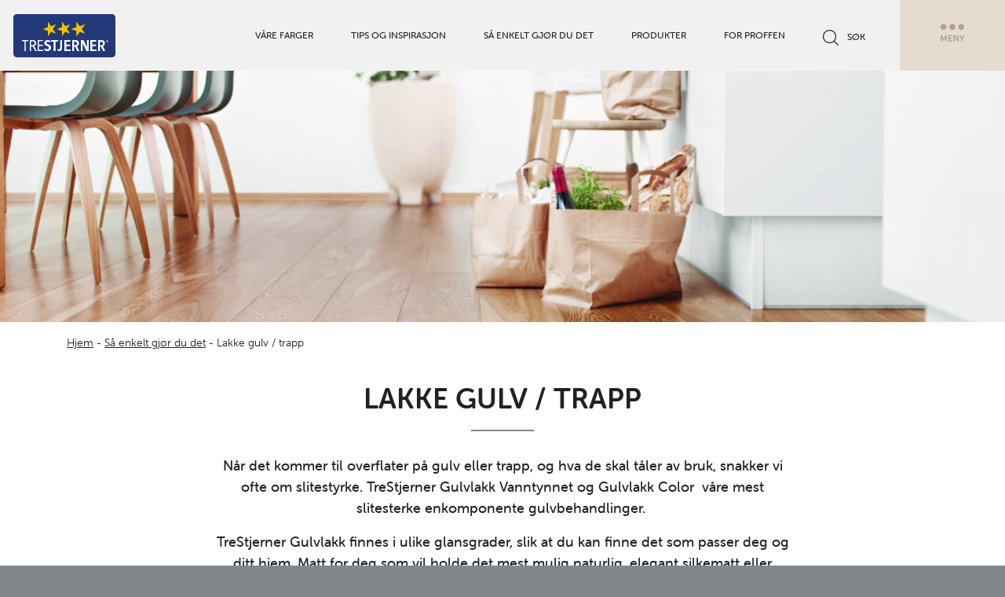

--- FILE ---
content_type: text/html; charset=UTF-8
request_url: https://www.trestjerner.no/sa-enkelt-gjor-du-det/lakke-gulv-trapp/
body_size: 14293
content:
<!doctype html>
<html lang="nb-NO">
  <head>
  <meta charset="utf-8">
  <meta http-equiv="x-ua-compatible" content="ie=edge">
  <meta name="viewport" content="width=device-width, initial-scale=1">

  <link rel="stylesheet" href="https://use.typekit.net/poo7ntq.css">
  <link rel="stylesheet" href="//terms.funcc.net/css/terms.css">
  <link rel="stylesheet" href="/app/themes/trestjerner/public/css/app.css?id=0b843da2af72540b1fc2">

  <link rel="apple-touch-icon" sizes="180x180" href="/app/themes/trestjerner/public/favicon/apple-touch-icon.png">
  <link rel="icon" type="image/png" sizes="32x32" href="/app/themes/trestjerner/public/favicon/favicon-32x32.png">
  <link rel="icon" type="image/png" sizes="16x16" href="/app/themes/trestjerner/public/favicon/favicon-16x16.png">
  <link rel="manifest" href="/app/themes/trestjerner/public/favicon/site.webmanifest">
  <link rel="mask-icon" href="/app/themes/trestjerner/public/favicon/safari-pinned-tab.svg" color="#5bbad5">
  <meta name="msapplication-TileColor" content="#da532c">
  <meta name="theme-color" content="#ffffff">

  <meta name='robots' content='index, follow, max-image-preview:large, max-snippet:-1, max-video-preview:-1' />

	<!-- This site is optimized with the Yoast SEO plugin v22.4 - https://yoast.com/wordpress/plugins/seo/ -->
	<title>Lakke gulv / trapp - TreStjerner</title>
	<link rel="canonical" href="https://www.trestjerner.no/sa-enkelt-gjor-du-det/lakke-gulv-trapp/" />
	<meta property="og:locale" content="nb_NO" />
	<meta property="og:type" content="article" />
	<meta property="og:title" content="Lakke gulv / trapp - TreStjerner" />
	<meta property="og:description" content="Dersom du har et gulv eller en trapp som skal tåle litt ekstra, er TreStjerner Gulvlakk det smarte valg." />
	<meta property="og:url" content="https://www.trestjerner.no/sa-enkelt-gjor-du-det/lakke-gulv-trapp/" />
	<meta property="og:site_name" content="TreStjerner" />
	<meta property="article:modified_time" content="2026-01-12T10:26:29+00:00" />
	<meta property="og:image" content="https://www.trestjerner.no/app/uploads/2019/08/trestjerner_2013_gulvlakk_vannbaserthalvblank_logo-1024x724.jpg" />
	<meta property="og:image:width" content="1024" />
	<meta property="og:image:height" content="724" />
	<meta property="og:image:type" content="image/jpeg" />
	<meta name="twitter:card" content="summary_large_image" />
	<meta name="twitter:label1" content="Est. reading time" />
	<meta name="twitter:data1" content="1 minutt" />
	<script type="application/ld+json" class="yoast-schema-graph">{"@context":"https://schema.org","@graph":[{"@type":"WebPage","@id":"https://www.trestjerner.no/sa-enkelt-gjor-du-det/lakke-gulv-trapp/","url":"https://www.trestjerner.no/sa-enkelt-gjor-du-det/lakke-gulv-trapp/","name":"Lakke gulv / trapp - TreStjerner","isPartOf":{"@id":"https://www.trestjerner.no/#website"},"primaryImageOfPage":{"@id":"https://www.trestjerner.no/sa-enkelt-gjor-du-det/lakke-gulv-trapp/#primaryimage"},"image":{"@id":"https://www.trestjerner.no/sa-enkelt-gjor-du-det/lakke-gulv-trapp/#primaryimage"},"thumbnailUrl":"https://www.trestjerner.no/app/uploads/2019/08/trestjerner_2013_gulvlakk_vannbaserthalvblank_logo.jpg","datePublished":"2019-08-08T10:45:44+00:00","dateModified":"2026-01-12T10:26:29+00:00","breadcrumb":{"@id":"https://www.trestjerner.no/sa-enkelt-gjor-du-det/lakke-gulv-trapp/#breadcrumb"},"inLanguage":"nb-NO","potentialAction":[{"@type":"ReadAction","target":["https://www.trestjerner.no/sa-enkelt-gjor-du-det/lakke-gulv-trapp/"]}]},{"@type":"ImageObject","inLanguage":"nb-NO","@id":"https://www.trestjerner.no/sa-enkelt-gjor-du-det/lakke-gulv-trapp/#primaryimage","url":"https://www.trestjerner.no/app/uploads/2019/08/trestjerner_2013_gulvlakk_vannbaserthalvblank_logo.jpg","contentUrl":"https://www.trestjerner.no/app/uploads/2019/08/trestjerner_2013_gulvlakk_vannbaserthalvblank_logo.jpg","width":7016,"height":4961},{"@type":"BreadcrumbList","@id":"https://www.trestjerner.no/sa-enkelt-gjor-du-det/lakke-gulv-trapp/#breadcrumb","itemListElement":[{"@type":"ListItem","position":1,"name":"Hjem","item":"https://www.trestjerner.no/"},{"@type":"ListItem","position":2,"name":"Lakke gulv / trapp"}]},{"@type":"WebSite","@id":"https://www.trestjerner.no/#website","url":"https://www.trestjerner.no/","name":"TreStjerner","description":"Bare enda et WordPress-nettsted","potentialAction":[{"@type":"SearchAction","target":{"@type":"EntryPoint","urlTemplate":"https://www.trestjerner.no/?s={search_term_string}"},"query-input":"required name=search_term_string"}],"inLanguage":"nb-NO"}]}</script>
	<!-- / Yoast SEO plugin. -->


<script type="text/javascript">
/* <![CDATA[ */
window._wpemojiSettings = {"baseUrl":"https:\/\/s.w.org\/images\/core\/emoji\/15.0.3\/72x72\/","ext":".png","svgUrl":"https:\/\/s.w.org\/images\/core\/emoji\/15.0.3\/svg\/","svgExt":".svg","source":{"concatemoji":"https:\/\/www.trestjerner.no\/wp\/wp-includes\/js\/wp-emoji-release.min.js?ver=6.5.2"}};
/*! This file is auto-generated */
!function(i,n){var o,s,e;function c(e){try{var t={supportTests:e,timestamp:(new Date).valueOf()};sessionStorage.setItem(o,JSON.stringify(t))}catch(e){}}function p(e,t,n){e.clearRect(0,0,e.canvas.width,e.canvas.height),e.fillText(t,0,0);var t=new Uint32Array(e.getImageData(0,0,e.canvas.width,e.canvas.height).data),r=(e.clearRect(0,0,e.canvas.width,e.canvas.height),e.fillText(n,0,0),new Uint32Array(e.getImageData(0,0,e.canvas.width,e.canvas.height).data));return t.every(function(e,t){return e===r[t]})}function u(e,t,n){switch(t){case"flag":return n(e,"\ud83c\udff3\ufe0f\u200d\u26a7\ufe0f","\ud83c\udff3\ufe0f\u200b\u26a7\ufe0f")?!1:!n(e,"\ud83c\uddfa\ud83c\uddf3","\ud83c\uddfa\u200b\ud83c\uddf3")&&!n(e,"\ud83c\udff4\udb40\udc67\udb40\udc62\udb40\udc65\udb40\udc6e\udb40\udc67\udb40\udc7f","\ud83c\udff4\u200b\udb40\udc67\u200b\udb40\udc62\u200b\udb40\udc65\u200b\udb40\udc6e\u200b\udb40\udc67\u200b\udb40\udc7f");case"emoji":return!n(e,"\ud83d\udc26\u200d\u2b1b","\ud83d\udc26\u200b\u2b1b")}return!1}function f(e,t,n){var r="undefined"!=typeof WorkerGlobalScope&&self instanceof WorkerGlobalScope?new OffscreenCanvas(300,150):i.createElement("canvas"),a=r.getContext("2d",{willReadFrequently:!0}),o=(a.textBaseline="top",a.font="600 32px Arial",{});return e.forEach(function(e){o[e]=t(a,e,n)}),o}function t(e){var t=i.createElement("script");t.src=e,t.defer=!0,i.head.appendChild(t)}"undefined"!=typeof Promise&&(o="wpEmojiSettingsSupports",s=["flag","emoji"],n.supports={everything:!0,everythingExceptFlag:!0},e=new Promise(function(e){i.addEventListener("DOMContentLoaded",e,{once:!0})}),new Promise(function(t){var n=function(){try{var e=JSON.parse(sessionStorage.getItem(o));if("object"==typeof e&&"number"==typeof e.timestamp&&(new Date).valueOf()<e.timestamp+604800&&"object"==typeof e.supportTests)return e.supportTests}catch(e){}return null}();if(!n){if("undefined"!=typeof Worker&&"undefined"!=typeof OffscreenCanvas&&"undefined"!=typeof URL&&URL.createObjectURL&&"undefined"!=typeof Blob)try{var e="postMessage("+f.toString()+"("+[JSON.stringify(s),u.toString(),p.toString()].join(",")+"));",r=new Blob([e],{type:"text/javascript"}),a=new Worker(URL.createObjectURL(r),{name:"wpTestEmojiSupports"});return void(a.onmessage=function(e){c(n=e.data),a.terminate(),t(n)})}catch(e){}c(n=f(s,u,p))}t(n)}).then(function(e){for(var t in e)n.supports[t]=e[t],n.supports.everything=n.supports.everything&&n.supports[t],"flag"!==t&&(n.supports.everythingExceptFlag=n.supports.everythingExceptFlag&&n.supports[t]);n.supports.everythingExceptFlag=n.supports.everythingExceptFlag&&!n.supports.flag,n.DOMReady=!1,n.readyCallback=function(){n.DOMReady=!0}}).then(function(){return e}).then(function(){var e;n.supports.everything||(n.readyCallback(),(e=n.source||{}).concatemoji?t(e.concatemoji):e.wpemoji&&e.twemoji&&(t(e.twemoji),t(e.wpemoji)))}))}((window,document),window._wpemojiSettings);
/* ]]> */
</script>
<style id='wp-emoji-styles-inline-css' type='text/css'>

	img.wp-smiley, img.emoji {
		display: inline !important;
		border: none !important;
		box-shadow: none !important;
		height: 1em !important;
		width: 1em !important;
		margin: 0 0.07em !important;
		vertical-align: -0.1em !important;
		background: none !important;
		padding: 0 !important;
	}
</style>
<link rel='stylesheet' id='wp-block-library-css' href='https://www.trestjerner.no/wp/wp-includes/css/dist/block-library/style.min.css?ver=6.5.2' type='text/css' media='all' />
<style id='global-styles-inline-css' type='text/css'>
body{--wp--preset--color--black: #000000;--wp--preset--color--cyan-bluish-gray: #abb8c3;--wp--preset--color--white: #ffffff;--wp--preset--color--pale-pink: #f78da7;--wp--preset--color--vivid-red: #cf2e2e;--wp--preset--color--luminous-vivid-orange: #ff6900;--wp--preset--color--luminous-vivid-amber: #fcb900;--wp--preset--color--light-green-cyan: #7bdcb5;--wp--preset--color--vivid-green-cyan: #00d084;--wp--preset--color--pale-cyan-blue: #8ed1fc;--wp--preset--color--vivid-cyan-blue: #0693e3;--wp--preset--color--vivid-purple: #9b51e0;--wp--preset--gradient--vivid-cyan-blue-to-vivid-purple: linear-gradient(135deg,rgba(6,147,227,1) 0%,rgb(155,81,224) 100%);--wp--preset--gradient--light-green-cyan-to-vivid-green-cyan: linear-gradient(135deg,rgb(122,220,180) 0%,rgb(0,208,130) 100%);--wp--preset--gradient--luminous-vivid-amber-to-luminous-vivid-orange: linear-gradient(135deg,rgba(252,185,0,1) 0%,rgba(255,105,0,1) 100%);--wp--preset--gradient--luminous-vivid-orange-to-vivid-red: linear-gradient(135deg,rgba(255,105,0,1) 0%,rgb(207,46,46) 100%);--wp--preset--gradient--very-light-gray-to-cyan-bluish-gray: linear-gradient(135deg,rgb(238,238,238) 0%,rgb(169,184,195) 100%);--wp--preset--gradient--cool-to-warm-spectrum: linear-gradient(135deg,rgb(74,234,220) 0%,rgb(151,120,209) 20%,rgb(207,42,186) 40%,rgb(238,44,130) 60%,rgb(251,105,98) 80%,rgb(254,248,76) 100%);--wp--preset--gradient--blush-light-purple: linear-gradient(135deg,rgb(255,206,236) 0%,rgb(152,150,240) 100%);--wp--preset--gradient--blush-bordeaux: linear-gradient(135deg,rgb(254,205,165) 0%,rgb(254,45,45) 50%,rgb(107,0,62) 100%);--wp--preset--gradient--luminous-dusk: linear-gradient(135deg,rgb(255,203,112) 0%,rgb(199,81,192) 50%,rgb(65,88,208) 100%);--wp--preset--gradient--pale-ocean: linear-gradient(135deg,rgb(255,245,203) 0%,rgb(182,227,212) 50%,rgb(51,167,181) 100%);--wp--preset--gradient--electric-grass: linear-gradient(135deg,rgb(202,248,128) 0%,rgb(113,206,126) 100%);--wp--preset--gradient--midnight: linear-gradient(135deg,rgb(2,3,129) 0%,rgb(40,116,252) 100%);--wp--preset--font-size--small: 13px;--wp--preset--font-size--medium: 20px;--wp--preset--font-size--large: 36px;--wp--preset--font-size--x-large: 42px;--wp--preset--spacing--20: 0.44rem;--wp--preset--spacing--30: 0.67rem;--wp--preset--spacing--40: 1rem;--wp--preset--spacing--50: 1.5rem;--wp--preset--spacing--60: 2.25rem;--wp--preset--spacing--70: 3.38rem;--wp--preset--spacing--80: 5.06rem;--wp--preset--shadow--natural: 6px 6px 9px rgba(0, 0, 0, 0.2);--wp--preset--shadow--deep: 12px 12px 50px rgba(0, 0, 0, 0.4);--wp--preset--shadow--sharp: 6px 6px 0px rgba(0, 0, 0, 0.2);--wp--preset--shadow--outlined: 6px 6px 0px -3px rgba(255, 255, 255, 1), 6px 6px rgba(0, 0, 0, 1);--wp--preset--shadow--crisp: 6px 6px 0px rgba(0, 0, 0, 1);}body { margin: 0; }.wp-site-blocks > .alignleft { float: left; margin-right: 2em; }.wp-site-blocks > .alignright { float: right; margin-left: 2em; }.wp-site-blocks > .aligncenter { justify-content: center; margin-left: auto; margin-right: auto; }:where(.is-layout-flex){gap: 0.5em;}:where(.is-layout-grid){gap: 0.5em;}body .is-layout-flow > .alignleft{float: left;margin-inline-start: 0;margin-inline-end: 2em;}body .is-layout-flow > .alignright{float: right;margin-inline-start: 2em;margin-inline-end: 0;}body .is-layout-flow > .aligncenter{margin-left: auto !important;margin-right: auto !important;}body .is-layout-constrained > .alignleft{float: left;margin-inline-start: 0;margin-inline-end: 2em;}body .is-layout-constrained > .alignright{float: right;margin-inline-start: 2em;margin-inline-end: 0;}body .is-layout-constrained > .aligncenter{margin-left: auto !important;margin-right: auto !important;}body .is-layout-constrained > :where(:not(.alignleft):not(.alignright):not(.alignfull)){max-width: var(--wp--style--global--content-size);margin-left: auto !important;margin-right: auto !important;}body .is-layout-constrained > .alignwide{max-width: var(--wp--style--global--wide-size);}body .is-layout-flex{display: flex;}body .is-layout-flex{flex-wrap: wrap;align-items: center;}body .is-layout-flex > *{margin: 0;}body .is-layout-grid{display: grid;}body .is-layout-grid > *{margin: 0;}body{padding-top: 0px;padding-right: 0px;padding-bottom: 0px;padding-left: 0px;}a:where(:not(.wp-element-button)){text-decoration: underline;}.wp-element-button, .wp-block-button__link{background-color: #32373c;border-width: 0;color: #fff;font-family: inherit;font-size: inherit;line-height: inherit;padding: calc(0.667em + 2px) calc(1.333em + 2px);text-decoration: none;}.has-black-color{color: var(--wp--preset--color--black) !important;}.has-cyan-bluish-gray-color{color: var(--wp--preset--color--cyan-bluish-gray) !important;}.has-white-color{color: var(--wp--preset--color--white) !important;}.has-pale-pink-color{color: var(--wp--preset--color--pale-pink) !important;}.has-vivid-red-color{color: var(--wp--preset--color--vivid-red) !important;}.has-luminous-vivid-orange-color{color: var(--wp--preset--color--luminous-vivid-orange) !important;}.has-luminous-vivid-amber-color{color: var(--wp--preset--color--luminous-vivid-amber) !important;}.has-light-green-cyan-color{color: var(--wp--preset--color--light-green-cyan) !important;}.has-vivid-green-cyan-color{color: var(--wp--preset--color--vivid-green-cyan) !important;}.has-pale-cyan-blue-color{color: var(--wp--preset--color--pale-cyan-blue) !important;}.has-vivid-cyan-blue-color{color: var(--wp--preset--color--vivid-cyan-blue) !important;}.has-vivid-purple-color{color: var(--wp--preset--color--vivid-purple) !important;}.has-black-background-color{background-color: var(--wp--preset--color--black) !important;}.has-cyan-bluish-gray-background-color{background-color: var(--wp--preset--color--cyan-bluish-gray) !important;}.has-white-background-color{background-color: var(--wp--preset--color--white) !important;}.has-pale-pink-background-color{background-color: var(--wp--preset--color--pale-pink) !important;}.has-vivid-red-background-color{background-color: var(--wp--preset--color--vivid-red) !important;}.has-luminous-vivid-orange-background-color{background-color: var(--wp--preset--color--luminous-vivid-orange) !important;}.has-luminous-vivid-amber-background-color{background-color: var(--wp--preset--color--luminous-vivid-amber) !important;}.has-light-green-cyan-background-color{background-color: var(--wp--preset--color--light-green-cyan) !important;}.has-vivid-green-cyan-background-color{background-color: var(--wp--preset--color--vivid-green-cyan) !important;}.has-pale-cyan-blue-background-color{background-color: var(--wp--preset--color--pale-cyan-blue) !important;}.has-vivid-cyan-blue-background-color{background-color: var(--wp--preset--color--vivid-cyan-blue) !important;}.has-vivid-purple-background-color{background-color: var(--wp--preset--color--vivid-purple) !important;}.has-black-border-color{border-color: var(--wp--preset--color--black) !important;}.has-cyan-bluish-gray-border-color{border-color: var(--wp--preset--color--cyan-bluish-gray) !important;}.has-white-border-color{border-color: var(--wp--preset--color--white) !important;}.has-pale-pink-border-color{border-color: var(--wp--preset--color--pale-pink) !important;}.has-vivid-red-border-color{border-color: var(--wp--preset--color--vivid-red) !important;}.has-luminous-vivid-orange-border-color{border-color: var(--wp--preset--color--luminous-vivid-orange) !important;}.has-luminous-vivid-amber-border-color{border-color: var(--wp--preset--color--luminous-vivid-amber) !important;}.has-light-green-cyan-border-color{border-color: var(--wp--preset--color--light-green-cyan) !important;}.has-vivid-green-cyan-border-color{border-color: var(--wp--preset--color--vivid-green-cyan) !important;}.has-pale-cyan-blue-border-color{border-color: var(--wp--preset--color--pale-cyan-blue) !important;}.has-vivid-cyan-blue-border-color{border-color: var(--wp--preset--color--vivid-cyan-blue) !important;}.has-vivid-purple-border-color{border-color: var(--wp--preset--color--vivid-purple) !important;}.has-vivid-cyan-blue-to-vivid-purple-gradient-background{background: var(--wp--preset--gradient--vivid-cyan-blue-to-vivid-purple) !important;}.has-light-green-cyan-to-vivid-green-cyan-gradient-background{background: var(--wp--preset--gradient--light-green-cyan-to-vivid-green-cyan) !important;}.has-luminous-vivid-amber-to-luminous-vivid-orange-gradient-background{background: var(--wp--preset--gradient--luminous-vivid-amber-to-luminous-vivid-orange) !important;}.has-luminous-vivid-orange-to-vivid-red-gradient-background{background: var(--wp--preset--gradient--luminous-vivid-orange-to-vivid-red) !important;}.has-very-light-gray-to-cyan-bluish-gray-gradient-background{background: var(--wp--preset--gradient--very-light-gray-to-cyan-bluish-gray) !important;}.has-cool-to-warm-spectrum-gradient-background{background: var(--wp--preset--gradient--cool-to-warm-spectrum) !important;}.has-blush-light-purple-gradient-background{background: var(--wp--preset--gradient--blush-light-purple) !important;}.has-blush-bordeaux-gradient-background{background: var(--wp--preset--gradient--blush-bordeaux) !important;}.has-luminous-dusk-gradient-background{background: var(--wp--preset--gradient--luminous-dusk) !important;}.has-pale-ocean-gradient-background{background: var(--wp--preset--gradient--pale-ocean) !important;}.has-electric-grass-gradient-background{background: var(--wp--preset--gradient--electric-grass) !important;}.has-midnight-gradient-background{background: var(--wp--preset--gradient--midnight) !important;}.has-small-font-size{font-size: var(--wp--preset--font-size--small) !important;}.has-medium-font-size{font-size: var(--wp--preset--font-size--medium) !important;}.has-large-font-size{font-size: var(--wp--preset--font-size--large) !important;}.has-x-large-font-size{font-size: var(--wp--preset--font-size--x-large) !important;}
.wp-block-navigation a:where(:not(.wp-element-button)){color: inherit;}
:where(.wp-block-post-template.is-layout-flex){gap: 1.25em;}:where(.wp-block-post-template.is-layout-grid){gap: 1.25em;}
:where(.wp-block-columns.is-layout-flex){gap: 2em;}:where(.wp-block-columns.is-layout-grid){gap: 2em;}
.wp-block-pullquote{font-size: 1.5em;line-height: 1.6;}
</style>
<link rel='stylesheet' id='contact-form-7-css' href='https://www.trestjerner.no/app/plugins/contact-form-7/includes/css/styles.css?ver=5.9.3' type='text/css' media='all' />
<link rel="https://api.w.org/" href="https://www.trestjerner.no/wp-json/" /><link rel="alternate" type="application/json" href="https://www.trestjerner.no/wp-json/wp/v2/behandlingsmetoder/517" /><link rel="EditURI" type="application/rsd+xml" title="RSD" href="https://www.trestjerner.no/wp/xmlrpc.php?rsd" />
<meta name="generator" content="WordPress 6.5.2" />
<link rel='shortlink' href='https://www.trestjerner.no/?p=517' />
<link rel="alternate" type="application/json+oembed" href="https://www.trestjerner.no/wp-json/oembed/1.0/embed?url=https%3A%2F%2Fwww.trestjerner.no%2Fsa-enkelt-gjor-du-det%2Flakke-gulv-trapp%2F" />
<link rel="alternate" type="text/xml+oembed" href="https://www.trestjerner.no/wp-json/oembed/1.0/embed?url=https%3A%2F%2Fwww.trestjerner.no%2Fsa-enkelt-gjor-du-det%2Flakke-gulv-trapp%2F&#038;format=xml" />
<style type="text/css">.recentcomments a{display:inline !important;padding:0 !important;margin:0 !important;}</style>		<style type="text/css" id="wp-custom-css">
			.grecaptcha-badge {
	display: none;
}		</style>
		
  <!-- The initial config of Consent Mode -->
  <script type="text/javascript">
    window.dataLayer = window.dataLayer || [];
    function gtag() {
      dataLayer.push(arguments);
    }
    gtag('consent', 'default', {
      ad_storage: 'denied',
      analytics_storage: 'denied',
      wait_for_update: 1500,
    });
    gtag('set', 'ads_data_redaction', true);
  </script>

  <!-- Google Tag Manager -->
  <script>(function(w,d,s,l,i){w[l]=w[l]||[];w[l].push({'gtm.start':
        new Date().getTime(),event:'gtm.js'});var f=d.getElementsByTagName(s)[0],
      j=d.createElement(s),dl=l!='dataLayer'?'&l='+l:'';j.async=true;j.src=
      'https://www.googletagmanager.com/gtm.js?id='+i+dl;f.parentNode.insertBefore(j,f);
    })(window,document,'script','dataLayer','GTM-PK8GHB8');</script>
  <!-- End Google Tag Manager -->
  <meta name="google-site-verification" content="Y-ZeY0SzbHJbgTpCsDCg_k0F9di0jzuz_9ZBuRWp9hM" />

  <!-- Cookie Information -->
  <script id="CookieConsent" type="text/javascript" data-culture="NB" src="https://policy.app.cookieinformation.com/uc.js" data-gcm-version="2.0"></script>

</head>
  <body class="behandlingsmetoder-template-default single single-behandlingsmetoder postid-517 lakke-gulv-trapp app-data index-data singular-data single-data single-behandlingsmetoder-data single-behandlingsmetoder-lakke-gulv-trapp-data">
    <!-- Google Tag Manager (noscript) -->
    <noscript><iframe src="https://www.googletagmanager.com/ns.html?id=GTM-PK8GHB8"
                      height="0" width="0" style="display:none;visibility:hidden"></iframe></noscript>
    <!-- End Google Tag Manager (noscript) -->

    <div class="site-wrapper">
      <div class="site-header">
                <nav class="navbar navbar-light bg-gray-light">
  <a class="navbar-brand mr-auto font-weight-bold" href="/">
    <img src="https://www.trestjerner.no/app/themes/trestjerner/public/img/logo.svg" alt="">
  </a>

      <div class="menu-hovedmeny-container"><ul id="menu-hovedmeny" class="navbar-nav d-none d-lg-flex"><li id="menu-item-1682" class="menu-item menu-item-type-post_type menu-item-object-page menu-item-1682"><a href="https://www.trestjerner.no/farger/">Våre farger</a></li>
<li id="menu-item-335" class="menu-item menu-item-type-post_type menu-item-object-page current_page_parent menu-item-335"><a href="https://www.trestjerner.no/tips-og-inspirasjon/">Tips og inspirasjon</a></li>
<li id="menu-item-332" class="menu-item menu-item-type-post_type menu-item-object-page menu-item-332"><a href="https://www.trestjerner.no/sa-enkelt-gjor-du-det/">Så enkelt gjør du det</a></li>
<li id="menu-item-25" class="menu-item menu-item-type-post_type menu-item-object-page menu-item-25"><a href="https://www.trestjerner.no/produkter/">Produkter</a></li>
<li id="menu-item-24" class="menu-item menu-item-type-post_type menu-item-object-page menu-item-24"><a href="https://www.trestjerner.no/for-proffen/">For proffen</a></li>
</ul></div>
  
  <ul class="navbar-nav">
    <li>
      <a id=search-toggler class="search-toggler">
        <svg class="svg-search mr-2 mr-md-1 mr-lg-2" xmlns="http://www.w3.org/2000/svg" width="20" height="20" viewBox="0 0 20 20">
          <path d="M19.8248337,18.9800443 L14.9645233,14.1197339 C16.2682927,12.6208426 17.0576497,10.6651885 17.0576497,8.52771619 C17.0576497,3.82261641 13.2305987,0 8.52993348,0 C3.8248337,0 0.0022172949,3.827051 0.0022172949,8.52771619 C0.0022172949,13.2283814 3.82926829,17.0554324 8.52993348,17.0554324 C10.6674058,17.0554324 12.6230599,16.2660754 14.1219512,14.962306 L18.9822616,19.8226164 C19.097561,19.9379157 19.2527716,20 19.4035477,20 C19.5543237,20 19.7095344,19.9423503 19.8248337,19.8226164 C20.0554324,19.5920177 20.0554324,19.210643 19.8248337,18.9800443 Z M1.19512195,8.52771619 C1.19512195,4.48337029 4.48558758,1.19733925 8.52549889,1.19733925 C12.5698448,1.19733925 15.8558758,4.48780488 15.8558758,8.52771619 C15.8558758,12.5676275 12.5698448,15.8625277 8.52549889,15.8625277 C4.48558758,15.8625277 1.19512195,12.5720621 1.19512195,8.52771619 Z"/>
        </svg> Søk
      </a>
    </li>
  </ul>

  <div class="navbar-toggler collapsed" data-toggle="collapse" data-target="#submav" aria-controls="submav" aria-expanded="false" aria-label="Toggle navigation">
  </div>
</nav>

<div id="searchform" class="nav-search">
  <form role="search" method="get" class="search-form" action="https://www.trestjerner.no/" >
        <label>
            <span class="screen-reader-text">Søk etter:</span>
            <input type="search" class="search-field" value="" name="s" id="s" placeholder="Hva ser du etter.." />
        </label>
        <input type="submit" value="Søk" class="search-submit" />
    </form>
</div>

<nav class="collapse sub-menu" id="submav">
  <div class="sub-menu__links bg-beige">
    <div class="container menu-undermeny-container-wrapper">
              <div class="menu-undermeny-container"><ul id="menu-undermeny" class="list-unstyled"><li id="menu-item-1683" class="menu-item menu-item-type-post_type menu-item-object-page menu-item-1683"><a href="https://www.trestjerner.no/farger/">Våre farger</a></li>
<li id="menu-item-334" class="menu-item menu-item-type-post_type menu-item-object-page current_page_parent menu-item-334"><a href="https://www.trestjerner.no/tips-og-inspirasjon/">Tips og inspirasjon</a></li>
<li id="menu-item-33" class="menu-item menu-item-type-post_type menu-item-object-page menu-item-33"><a href="https://www.trestjerner.no/produkter/">Produkter</a></li>
<li id="menu-item-34" class="menu-item menu-item-type-post_type menu-item-object-page menu-item-34"><a href="https://www.trestjerner.no/om-oss/">Om oss</a></li>
<li id="menu-item-328" class="menu-item menu-item-type-post_type menu-item-object-page menu-item-328"><a href="https://www.trestjerner.no/sa-enkelt-gjor-du-det/">Så enkelt gjør du det</a></li>
<li id="menu-item-29" class="menu-item menu-item-type-post_type menu-item-object-page menu-item-29"><a href="https://www.trestjerner.no/underlag/">Underlag</a></li>
<li id="menu-item-31" class="menu-item menu-item-type-post_type menu-item-object-page menu-item-31"><a href="https://www.trestjerner.no/kontakt-oss/">Kontakt oss</a></li>
<li id="menu-item-30" class="menu-item menu-item-type-post_type menu-item-object-page menu-item-30"><a href="https://www.trestjerner.no/brosjyrer/">Brosjyrer</a></li>
<li id="menu-item-28" class="menu-item menu-item-type-post_type menu-item-object-page menu-item-28"><a href="https://www.trestjerner.no/finn-forhandler/">Finn forhandler</a></li>
<li id="menu-item-27" class="menu-item menu-item-type-post_type menu-item-object-page menu-item-27"><a href="https://www.trestjerner.no/ofte-stilte-sporsmal/">Ofte stilte spørsmål</a></li>
<li id="menu-item-32" class="menu-item menu-item-type-post_type menu-item-object-page menu-item-32"><a href="https://www.trestjerner.no/for-proffen/">For proffen</a></li>
</ul></div>
          </div>
  </div>

  <div class="sub-menu__social bg-brown text-beige">
    <div class="container text-center py-4">
      <h3 class="text-uppercase py-3">Følg oss</h3>
      <div class="pb-3">

        <a href="https://www.instagram.com/trestjerner/" target="_blank" class="p-2"><svg class="social-logo" xmlns="http://www.w3.org/2000/svg" width="30" height="30" viewBox="0 0 30 30">
  <g fill-rule="evenodd">
    <path d="M14.895,17.9086915 C16.5384,17.9086915 17.8782,16.5689656 17.8782,14.9215054 C17.8782,14.2711763 17.6658,13.6707339 17.3142,13.1802824 C16.7724,12.427776 15.8916,11.9343193 14.8968,11.9343193 C13.9014,11.9343193 13.0212,12.427175 12.4782,13.1796814 C12.1254,13.6701329 11.9148,14.2705753 11.9142,14.9209043 C11.9124,16.5683645 13.251,17.9086915 14.895,17.9086915 Z"/>
    <polygon points="21.407 11.267 21.407 8.763 21.407 8.391 21.033 8.392 18.535 8.4 18.544 11.277"/>
    <path fill-rule="nonzero" d="M14.8956,0 C6.6822,0 0,6.69382122 0,14.9215054 C0,23.1485885 6.6822,29.8430108 14.8956,29.8430108 C23.1084,29.8430108 29.7912,23.1485885 29.7912,14.9215054 C29.7912,6.69382122 23.1096,0 14.8956,0 Z M23.367,13.1802824 L23.367,20.128345 C23.367,21.938087 21.8982,23.4088403 20.0928,23.4088403 L9.6984,23.4088403 C7.8924,23.4088403 6.4242,21.938087 6.4242,20.128345 L6.4242,13.1802824 L6.4242,9.71586783 C6.4242,7.90672696 7.8924,6.43597357 9.6984,6.43597357 L20.0922,6.43597357 C21.8982,6.43597357 23.367,7.90672696 23.367,9.71586783 L23.367,13.1802824 Z"/>
    <path d="M19.5294,14.9215054 C19.5294,17.4801475 17.451,19.5633642 14.8956,19.5633642 C12.3402,19.5633642 10.2624,17.4801475 10.2624,14.9215054 C10.2624,14.3060369 10.3848,13.7176153 10.6032,13.1802824 L8.0742,13.1802824 L8.0742,20.128345 C8.0742,21.026304 8.802,21.7535666 9.6978,21.7535666 L20.0916,21.7535666 C20.9862,21.7535666 21.7152,21.026304 21.7152,20.128345 L21.7152,13.1802824 L19.185,13.1802824 C19.4052,13.7176153 19.5294,14.3060369 19.5294,14.9215054 Z"/>
  </g>
</svg>
</a>
        <a href="https://www.youtube.com/channel/UCp_5tVfz2SmSgTjc9kybUdA" target="_blank" class="p-2"><svg class="social-logo" xmlns="http://www.w3.org/2000/svg" width="30" height="30" viewBox="0 0 30 30">
  <g fill-rule="evenodd">
    <polygon points="13.132 17.81 18.011 15 13.132 12.19"/>
    <path fill-rule="nonzero" d="M15,0 C6.71699525,0 0,6.71699525 0,15 C0,23.2830047 6.71699525,30 15,30 C23.2830047,30 30,23.2830047 30,15 C30,6.71699525 23.2830047,0 15,0 Z M24.3727112,15.0153351 C24.3727112,15.0153351 24.3727112,18.0574036 23.9868164,19.5243073 C23.7705231,20.3272247 23.1374359,20.9603119 22.3345184,21.1763763 C20.8676147,21.5625 15,21.5625 15,21.5625 C15,21.5625 9.14772035,21.5625 7.66548158,21.1610413 C6.8625641,20.9449768 6.22947691,20.3116608 6.01318359,19.5087433 C5.62705992,18.0574036 5.62705992,15 5.62705992,15 C5.62705992,15 5.62705992,11.9581604 6.01318359,10.4912567 C6.22924805,9.68833922 6.87789914,9.03968813 7.66548158,8.82362367 C9.13238525,8.4375 15,8.4375 15,8.4375 C15,8.4375 20.8676147,8.4375 22.3345184,8.83895871 C23.1374359,9.05502316 23.7705231,9.68833922 23.9868164,10.4912567 C24.3882751,11.9581604 24.3727112,15.0153351 24.3727112,15.0153351 L24.3727112,15.0153351 Z"/>
  </g>
</svg>
</a>
      </div>
    </div>
  </div>
</nav>
      </div>
      <main class="site-content bg-white" id="content">
               <div class="cover" data-aos="fade-down"
      style="background-image: url(https://www.trestjerner.no/app/uploads/2019/08/trestjerner_2013_gulvlakk_vannbaserthalvblank_logo-1800x625.jpg)"
  ></div>
    <div class="breadcrumbs" data-aos="fade-down">
  <div class="container">
    <!-- Breadcrumb NavXT 7.3.0 -->
<span property="itemListElement" typeof="ListItem"><a property="item" typeof="WebPage" title="Go to TreStjerner." href="https://www.trestjerner.no" class="home" ><span property="name">Hjem</span></a><meta property="position" content="1"></span> - <span property="itemListElement" typeof="ListItem"><a property="item" typeof="WebPage" title="Go to Så enkelt gjør du det." href="https://www.trestjerner.no/sa-enkelt-gjor-du-det/" class="behandlingsmetoder-root post post-behandlingsmetoder" ><span property="name">Så enkelt gjør du det</span></a><meta property="position" content="2"></span> - <span class="post post-behandlingsmetoder current-item">Lakke gulv / trapp</span>  </div>
</div>
    <div class="container flexible-content pb-0 text-center mt-3">
      <div class="row d-flex justify-content-center">
        <div class="col-12 col-lg-8">
          <h1 class="heading" data-aos="fade-up">Lakke gulv / trapp</h1>
          <div class="text-center" data-aos="fade-up"><p><span style="font-weight: 400;">Når det kommer til overflater på gulv eller trapp, og hva de skal tåler av bruk, snakker vi ofte om slitestyrke. TreStjerner Gulvlakk Vanntynnet og Gulvlakk Color  våre mest slitesterke enkomponente gulvbehandlinger. </span></p>
<p><span style="font-weight: 400;">TreStjerner Gulvlakk finnes i ulike glansgrader, slik at du kan finne det som passer deg og ditt hjem. Matt for deg som vil holde det mest mulig naturlig, elegant silkematt eller halvblank for deg som liker at gulvet skinner noe, og blank for deg som vil ha et mest mulig skinnende resultat på gulv eller trapp. </span></p>
<p>&nbsp;</p>
</div>
        </div>
      </div>
    </div>
    <div class="flexible-content">
        <div class="container">
          <hr class="divider" data-aos="fade-up">
        </div>
      </div>
                    <div class="container flexible-content pb-0">
        <div class="row justify-content-center">
          <div class="col-12 col-lg-9">
                          <h2 class="heading h3" data-aos="fade-up">Så enkelt gjør du det</h2>
                        <div data-aos="fade-up">
              <p class="p1"><span style="font-weight: 400;">Å lakkere ditt gulv eller din trapp er garantert mye enklere enn du tror. Vi viser deg hvordan.</span></p>

            </div>
          </div>
        </div>
      </div>
                    <div class="container flexible-content" data-aos="fade-up">
  <div class="row justify-content-center">
    <div class="col-12 col-lg-8">
                    <div class="embed-container">
          <iframe data-src="https://www.youtube.com/embed/LR3TakK54mc?version=3&amp;rel=0&amp;fs=1&amp;autohide=2&amp;showsearch=0&amp;showinfo=1&amp;iv_load_policy=1&amp;wmode=transparent" frameborder="0" allowfullscreen></iframe>
        </div>
          </div>
  </div>
</div>
                    <div class="container flexible-content" data-aos="fade-up">
  <div class="row justify-content-center">
    <div class="col-12 col-lg-8">
                    <div class="embed-container">
          <iframe data-src="https://www.youtube.com/embed/O6_zPx76VmA?version=3&amp;rel=0&amp;fs=1&amp;autohide=2&amp;showsearch=0&amp;showinfo=1&amp;iv_load_policy=1&amp;wmode=transparent" frameborder="0" allowfullscreen></iframe>
        </div>
          </div>
  </div>
</div>
                    <div class="container flexible-content" data-aos="fade-up">
  <div class="row justify-content-center">
    <div class="col-12 col-lg-8">
                    <div class="embed-container">
          <iframe data-src="https://www.youtube.com/embed/sGKoze13dLU?version=3&amp;rel=0&amp;fs=1&amp;autohide=2&amp;showsearch=0&amp;showinfo=1&amp;iv_load_policy=1&amp;wmode=transparent" frameborder="0" allowfullscreen></iframe>
        </div>
          </div>
  </div>
</div>
                    <div class="container flexible-content" data-aos="fade-up">
  <div class="row justify-content-center">
    <div class="col-12 col-lg-8">
                    <div class="embed-container">
          <iframe data-src="https://www.youtube.com/embed/w83qrm5fIoE?version=3&amp;rel=0&amp;fs=1&amp;autohide=2&amp;showsearch=0&amp;showinfo=1&amp;iv_load_policy=1&amp;wmode=transparent" frameborder="0" allowfullscreen></iframe>
        </div>
          </div>
  </div>
</div>
                    <div class="flexible-content">
        <div class="container">
          <hr class="divider" data-aos="fade-up">
        </div>
      </div>
                    <div class="container-fluid container-fluid--full-width bg-gray-extra-light flexible-content px-0 underlays pt-5 pb-5 pb-lg-6 ">
      <h2 class="heading" data-aos="fade-up">Disse underlagene kan lakkes</h2>
    <div class="row no-gutters d-flex justify-content-center">
                                   <div class="col-4 col-lg-2 underlay" data-aos="zoom-in">
          <a href="https://www.trestjerner.no/underlag/tre/" class="d-block text-center underlay-wrapper">
            <h3 class="text-uppercase">
              Tre
            </h3>
            <div class="mb-3 mt-4 overflow-hidden border-2 border-white mx-auto underlay__max-width">
              <img class="underlay__thumb img-fluid" src="https://www.trestjerner.no/app/uploads/2019/05/tre.jpg" alt="Tre">
            </div>
            <p class="text-uppercase text-center mb-2 mt-4">Les mer</p>
            <img class="svg-plus d-block mx-auto" src="https://www.trestjerner.no/app/themes/trestjerner/public//img/plus.svg" alt="Plus">
          </a>
        </div>
                               <div class="col-4 col-lg-2 underlay" data-aos="zoom-in">
          <a href="https://www.trestjerner.no/underlag/parkett/" class="d-block text-center underlay-wrapper">
            <h3 class="text-uppercase">
              Parkett
            </h3>
            <div class="mb-3 mt-4 overflow-hidden border-2 border-white mx-auto underlay__max-width">
              <img class="underlay__thumb img-fluid" src="https://www.trestjerner.no/app/uploads/2019/05/parkett.jpg" alt="Parkett">
            </div>
            <p class="text-uppercase text-center mb-2 mt-4">Les mer</p>
            <img class="svg-plus d-block mx-auto" src="https://www.trestjerner.no/app/themes/trestjerner/public//img/plus.svg" alt="Plus">
          </a>
        </div>
                               <div class="col-4 col-lg-2 underlay" data-aos="zoom-in">
          <a href="https://www.trestjerner.no/underlag/trapp/" class="d-block text-center underlay-wrapper">
            <h3 class="text-uppercase">
              Fornye Trappa
            </h3>
            <div class="mb-3 mt-4 overflow-hidden border-2 border-white mx-auto underlay__max-width">
              <img class="underlay__thumb img-fluid" src="https://www.trestjerner.no/app/uploads/2019/05/trapp.jpg" alt="Fornye Trappa">
            </div>
            <p class="text-uppercase text-center mb-2 mt-4">Les mer</p>
            <img class="svg-plus d-block mx-auto" src="https://www.trestjerner.no/app/themes/trestjerner/public//img/plus.svg" alt="Plus">
          </a>
        </div>
            </div>
</div>
                    <div class="flexible-content">
        <div class="container">
          <hr class="divider" data-aos="fade-up">
        </div>
      </div>
                    <div class="flexible-content ">
      <h2 class="heading px-3" data-aos="fade-up">Velg mellom disse produktene</h2>
  
  
      <div class="px-30 px-sm-3 container">
      <div class="row justify-content-center row-gap-5">
                                                 <div class="col-12 col-sm-6 col-lg-3" data-aos="zoom-in">
                          <a class="article article--short d-flex flex-column h-100" href="https://www.trestjerner.no/produkter/trestjerner-gulvlakk-color/">
                <div class="overflow-hidden px-4 py-4 bg-gray-light">
                                      <img class="img-fluid article__thumbnail-product" src="https://www.trestjerner.no/app/uploads/2023/01/packshot_trestjerner_gulvlakk_color.png" alt="TreStjerner Gulvlakk Color">
                                  </div>
                <div class="article__body">
                                      <h2 class="article__title mb-4">TreStjerner Gulvlakk Color</h2>
                    <button class="btn btn-article">Les mer
                      <svg>
                        <path d="M21.15 6.563H1C0.716667 6.563 0.479167 6.46717 0.2875 6.2755C0.0958337 6.08383 0 5.84633 0 5.563C0 5.27967 0.0958337 5.04217 0.2875 4.8505C0.479167 4.65883 0.716667 4.563 1 4.563H21.15L18.3 1.713C18.1 1.513 18.0042 1.27967 18.0125 1.013C18.0208 0.746333 18.1167 0.513 18.3 0.313C18.5 0.113 18.7375 0.00883333 19.0125 0.0005C19.2875 -0.00783333 19.525 0.088 19.725 0.288L24.3 4.863C24.4 4.963 24.4708 5.07133 24.5125 5.188C24.5542 5.30467 24.575 5.42967 24.575 5.563C24.575 5.69633 24.5542 5.82133 24.5125 5.938C24.4708 6.05467 24.4 6.163 24.3 6.263L19.725 10.838C19.525 11.038 19.2875 11.1338 19.0125 11.1255C18.7375 11.1172 18.5 11.013 18.3 10.813C18.1167 10.613 18.0208 10.3797 18.0125 10.113C18.0042 9.84633 18.1 9.613 18.3 9.413L21.15 6.563Z" fill="white"/>
                      </svg>
                    </button>
                                  </div>
              </a>
                      </div>
                        </div>
    </div>
  </div>
              </main>
      <div class="site-footer">
                <footer class="footer fs-16">
  <div class="container">
    <div class="row">

      <div class="col-lg-9 py-5 bg-gray-dark text-light order-lg-12">
        <div class="row">
          <div class="col-md-5 offset-md-1">
            <h3 class="text-uppercase">Kontakt oss</h3>
            <hr class="light faded">
            <p>
              <a href="tel:+47 32 24 43 00" class="font-weight-bold fs-16">+47 32 24 43 00</a>
            </p>
            <p>
              <a href="mailto:info@scanox.no" class="font-weight-bold fs-16">info@scanox.no</a>
            </p>
            <strong>Besøks- og leveringsadresse</strong>
            <p class="font-weight-light ws-pre-wrap fs-14">Kjellstadveien 5
3402 Lier</p>
            <strong>Postadresse</strong>
            <p class="font-weight-light ws-pre-wrap fs-14">P.O.Box 904 Brakerøya
N-3002 Drammen
Norge</p>
          </div>
          <div class="col-md-5 offset-md-1">
            <h3 class="text-uppercase">Følg oss</h3>
            <hr class="light faded">

            <a href="https://www.instagram.com/trestjerner/" target="_blank" class="footer-social p-2"><svg class="social-logo-footer" xmlns="http://www.w3.org/2000/svg" width="30" height="30" viewBox="0 0 30 30">
  <g fill-rule="evenodd">
    <path d="M14.895,17.9086915 C16.5384,17.9086915 17.8782,16.5689656 17.8782,14.9215054 C17.8782,14.2711763 17.6658,13.6707339 17.3142,13.1802824 C16.7724,12.427776 15.8916,11.9343193 14.8968,11.9343193 C13.9014,11.9343193 13.0212,12.427175 12.4782,13.1796814 C12.1254,13.6701329 11.9148,14.2705753 11.9142,14.9209043 C11.9124,16.5683645 13.251,17.9086915 14.895,17.9086915 Z"/>
    <polygon points="21.407 11.267 21.407 8.763 21.407 8.391 21.033 8.392 18.535 8.4 18.544 11.277"/>
    <path fill-rule="nonzero" d="M14.8956,0 C6.6822,0 0,6.69382122 0,14.9215054 C0,23.1485885 6.6822,29.8430108 14.8956,29.8430108 C23.1084,29.8430108 29.7912,23.1485885 29.7912,14.9215054 C29.7912,6.69382122 23.1096,0 14.8956,0 Z M23.367,13.1802824 L23.367,20.128345 C23.367,21.938087 21.8982,23.4088403 20.0928,23.4088403 L9.6984,23.4088403 C7.8924,23.4088403 6.4242,21.938087 6.4242,20.128345 L6.4242,13.1802824 L6.4242,9.71586783 C6.4242,7.90672696 7.8924,6.43597357 9.6984,6.43597357 L20.0922,6.43597357 C21.8982,6.43597357 23.367,7.90672696 23.367,9.71586783 L23.367,13.1802824 Z"/>
    <path d="M19.5294,14.9215054 C19.5294,17.4801475 17.451,19.5633642 14.8956,19.5633642 C12.3402,19.5633642 10.2624,17.4801475 10.2624,14.9215054 C10.2624,14.3060369 10.3848,13.7176153 10.6032,13.1802824 L8.0742,13.1802824 L8.0742,20.128345 C8.0742,21.026304 8.802,21.7535666 9.6978,21.7535666 L20.0916,21.7535666 C20.9862,21.7535666 21.7152,21.026304 21.7152,20.128345 L21.7152,13.1802824 L19.185,13.1802824 C19.4052,13.7176153 19.5294,14.3060369 19.5294,14.9215054 Z"/>
  </g>
</svg>
</a>
            <a href="https://www.youtube.com/channel/UCp_5tVfz2SmSgTjc9kybUdA" target="_blank" class="footer-social p-2"><svg class="social-logo-footer" xmlns="http://www.w3.org/2000/svg" width="30" height="30" viewBox="0 0 30 30">
  <g fill-rule="evenodd">
    <polygon points="13.132 17.81 18.011 15 13.132 12.19"/>
    <path fill-rule="nonzero" d="M15,0 C6.71699525,0 0,6.71699525 0,15 C0,23.2830047 6.71699525,30 15,30 C23.2830047,30 30,23.2830047 30,15 C30,6.71699525 23.2830047,0 15,0 Z M24.3727112,15.0153351 C24.3727112,15.0153351 24.3727112,18.0574036 23.9868164,19.5243073 C23.7705231,20.3272247 23.1374359,20.9603119 22.3345184,21.1763763 C20.8676147,21.5625 15,21.5625 15,21.5625 C15,21.5625 9.14772035,21.5625 7.66548158,21.1610413 C6.8625641,20.9449768 6.22947691,20.3116608 6.01318359,19.5087433 C5.62705992,18.0574036 5.62705992,15 5.62705992,15 C5.62705992,15 5.62705992,11.9581604 6.01318359,10.4912567 C6.22924805,9.68833922 6.87789914,9.03968813 7.66548158,8.82362367 C9.13238525,8.4375 15,8.4375 15,8.4375 C15,8.4375 20.8676147,8.4375 22.3345184,8.83895871 C23.1374359,9.05502316 23.7705231,9.68833922 23.9868164,10.4912567 C24.3882751,11.9581604 24.3727112,15.0153351 24.3727112,15.0153351 L24.3727112,15.0153351 Z"/>
  </g>
</svg>
</a>
            <hr class="light faded">
            <p>
              <a href="/finn-forhandler" class="font-weight-bold footer-link fs-16"><svg class="footer-svg mr-3" xmlns="http://www.w3.org/2000/svg" width="19" height="21" viewBox="0 0 19 21">
  <path d="M6.5,0 C2.90976562,0 0,2.93774414 0,6.5625 C0,7.54174805 0.21328125,8.47231055 0.59288125,9.30541992 L5.54405312,20.1527813 C5.78146563,20.674418 6.1217,21 6.5,21 C6.8783,21 7.218575,20.674418 7.45594688,20.1540527 L12.4071188,9.30541992 C12.7879781,8.47231055 13,7.54174805 13,6.5625 C13,2.93774414 10.0902344,0 6.5,0 Z M6.5,10.5 C4.346875,10.5 2.6,8.73632813 2.6,6.5625 C2.6,4.38867188 4.346875,2.625 6.5,2.625 C8.653125,2.625 10.4,4.38867188 10.4,6.5625 C10.4,8.73632813 8.653125,10.5 6.5,10.5 Z" transform="translate(3)"/>
</svg>
Finn forhandler</a>
            </p>
            <p>
              <a href="/brosjyrer" class="font-weight-bold footer-link fs-16"><svg class="footer-svg mr-3" xmlns="http://www.w3.org/2000/svg" width="19" height="21" viewBox="0 0 19 21">
  <g fill-rule="evenodd" transform="translate(2 1)">
    <path d="M14.3526866,2.55579793 L13.6799627,2.55579793 C13.7093284,2.76505932 13.7297015,2.97722924 13.7297015,3.19475698 L13.7297015,17.0385763 C13.7297015,18.0209338 13.3645149,18.9152698 12.7699627,19.5943743 L14.3526866,19.5943743 C14.6967164,19.5943743 14.9756716,19.3083046 14.9756716,18.9554152 L14.9756716,3.19471871 C14.9756716,2.84186759 14.6967537,2.55579793 14.3526866,2.55579793 Z"/>
    <path fill-rule="nonzero" d="M9.36891791,0 C9.025,0 8.74593284,0.285993111 8.74593284,0.638959051 L8.74593284,2.55579793 L0.647313433,2.55579793 C0.303395522,2.55579793 0.0243283582,2.84179104 0.0243283582,3.19475698 L0.0243283582,10.7305396 C0.704253731,10.6765404 1.57619403,10.6491389 1.89324627,10.6491389 C4.07850746,10.6491389 6.05044776,11.9654803 6.96425373,13.9441255 C7.49981343,13.5794489 8.10541045,13.3435897 8.74597015,13.2504784 L8.74597015,14.5461156 C8.13705224,14.6719097 7.57977612,14.9821661 7.13578358,15.4503636 C6.80212687,15.8019135 6.22022388,15.6527746 6.08977612,15.1787218 C5.56175373,13.2641791 3.83597015,11.9269805 1.89328358,11.9269805 C1.61690299,11.9269805 0.644925373,11.9535017 0.0243656716,12.0060084 L0.0243656716,18.955377 C0.0243656716,19.3083429 0.303432836,19.594336 0.647350746,19.594336 C4.37712687,19.594336 6.25761194,19.594336 9.9919403,19.594336 C11.3660448,19.594336 12.4838433,18.4479143 12.4838433,17.0385381 L12.4838433,3.19471871 C12.4837687,1.43306544 11.0865299,0 9.36891791,0 Z M3.1391791,5.1115576 L5.63108209,5.1115576 C5.975,5.1115576 6.25406716,5.39755071 6.25406716,5.75051665 C6.25406716,6.10348259 5.975,6.3894757 5.63108209,6.3894757 L3.1391791,6.3894757 C2.79526119,6.3894757 2.51619403,6.10348259 2.51619403,5.75051665 C2.51619403,5.39755071 2.79526119,5.1115576 3.1391791,5.1115576 Z M8.74593284,8.94523536 L3.1391791,8.94523536 C2.79526119,8.94523536 2.51619403,8.65924225 2.51619403,8.30627631 C2.51619403,7.95331037 2.79526119,7.66731726 3.1391791,7.66731726 L8.74593284,7.66731726 L8.74593284,8.94523536 L8.74593284,8.94523536 Z M11.2378358,14.8257558 C10.871194,14.6078071 10.4453358,14.4827784 9.99190299,14.4827784 L9.99190299,1.3872943 C10.7170896,1.65105243 11.2378358,2.36172981 11.2378358,3.19475698 L11.2378358,14.8257558 Z"/>
  </g>
</svg>
Se våre brosjyrer</a>
            </p>
            <p>
              <a href="/presserom" class="font-weight-bold footer-link fs-16"><svg class="footer-svg mr-3" xmlns="http://www.w3.org/2000/svg" width="19" height="21" viewBox="0 0 19 21">
  <path d="M9.5,5.625 C7.92585,5.625 6.65,6.884625 6.65,8.4375 C6.65,9.9909375 7.92585,11.25 9.5,11.25 C11.07377,11.25 12.35,9.9909375 12.35,8.4375 C12.35,6.884625 11.07377,5.625 9.5,5.625 Z M17.1,2.8125 L14.82,2.8125 C14.5065,2.8125 14.16868,2.5725 14.06969,2.278875 L13.48031,0.5334375 C13.38094,0.24 13.0435,0 12.73,0 L6.27,0 C5.9565,0 5.61868,0.24 5.51969,0.533625 L4.93031,2.2790625 C4.83094,2.5725 4.4935,2.8125 4.18,2.8125 L1.9,2.8125 C0.855,2.8125 0,3.65625 0,4.6875 L0,13.125 C0,14.15625 0.855,15 1.9,15 L17.1,15 C18.145,15 19,14.15625 19,13.125 L19,4.6875 C19,3.65625 18.145,2.8125 17.1,2.8125 Z M9.5,13.125 C6.87667,13.125 4.75,11.0263125 4.75,8.4375 C4.75,5.848875 6.87667,3.75 9.5,3.75 C12.12295,3.75 14.25,5.848875 14.25,8.4375 C14.25,11.0263125 12.12295,13.125 9.5,13.125 Z M16.435,5.9986875 C16.06792,5.9986875 15.77,5.7050625 15.77,5.3424375 C15.77,4.9801875 16.06792,4.6861875 16.435,4.6861875 C16.80246,4.6861875 17.1,4.9801875 17.1,5.3424375 C17.1,5.7050625 16.80227,5.9986875 16.435,5.9986875 Z" transform="translate(0 3)"/>
</svg>
Presserom</a>
            </p>
            <hr class="light faded">
            <a href="https://www.enkelfornyelse.no" class="fs-12 footer-link" target="_blank">
              <svg class="footer-svg footer-svg--small mr-2" xmlns="http://www.w3.org/2000/svg" width="15" height="17" viewBox="0 0 15 17">
  <path d="M13.5154412,8.17800802 C14.925,7.33596257 15.4024332,5.51574866 14.5785963,4.08894385 C13.7547995,2.66213904 11.9397995,2.16553476 10.5058556,2.96526738 C10.4813904,1.32356952 9.14378342,0 7.49627005,0 C5.84871658,0 4.51106952,1.32356952 4.48668449,2.9653877 C3.05270053,2.16565508 1.23762032,2.66229947 0.413863636,4.08918449 C-0.409893048,5.5159492 0.0675,7.3361631 1.47713904,8.17812834 C0.067540107,9.0201738 -0.409893048,10.8403877 0.413903743,12.2671925 C1.23770053,13.6940374 3.05278075,14.1906417 4.48676471,13.390869 C4.51110963,15.0326872 5.84879679,16.3562968 7.49635027,16.3562166 C9.14394385,16.3562166 10.4815107,15.032607 10.5058957,13.390869 C11.9398797,14.1905615 13.755,13.6939572 14.5786765,12.2670321 C15.4024733,10.8401872 14.925,9.01997326 13.5154412,8.17800802 Z M7.49627005,10.9351604 C5.97356952,10.9351604 4.73915775,9.70078877 4.73915775,8.17804813 C4.73915775,6.65530749 5.97356952,5.42093583 7.49627005,5.42093583 C9.01893048,5.42093583 10.2533824,6.65530749 10.2533824,8.17804813 C10.2533824,9.70078877 9.01897059,10.9351604 7.49627005,10.9351604 Z"/>
</svg>
enkelfornyelse.no
            </a><br/>
            <a href="http://www.butinoxinterior.no" class="fs-12 footer-link" target="_blank">
              <svg class="footer-svg footer-svg--small mr-2" xmlns="http://www.w3.org/2000/svg" width="15" height="15" viewBox="0 0 15 15">
  <path fill-rule="evenodd" d="M14.8437188,7.19334375 L14.2111875,6.5608125 C14.7381563,6.03384375 14.7381563,5.18207812 14.2125938,4.65651562 L9.99407813,0.438 C9.4685625,-0.0875625 8.61679688,-0.0875625 8.0911875,0.438 L7.41585938,1.113375 C6.89034375,1.63889062 6.89029688,2.49070312 7.4158125,3.01621875 L11.6343281,7.23473437 C12.1598906,7.76029687 13.0117031,7.76029687 13.5372188,7.23473437 L13.5482344,7.22376562 L13.8493125,7.52484375 L12.4708594,8.90329687 L7.63528125,6.44071875 C7.45429688,6.34851562 7.2346875,6.38339062 7.09110938,6.52701562 L6.00679688,7.61132812 C5.42592188,7.31114062 4.69448438,7.404375 4.20745313,7.89140625 L0.452015625,11.6467969 C-0.15065625,12.2494687 -0.15065625,13.2264375 0.4520625,13.8291094 C1.0545,14.4315937 2.03165625,14.4315937 2.6341875,13.8291562 L6.3898125,10.0734844 C6.87679688,9.58654687 6.9699375,8.85496875 6.66984375,8.2741875 L7.51335938,7.43067187 L12.3489375,9.89320312 C12.529875,9.9853125 12.7495313,9.95048437 12.8931094,9.80695312 L14.8438125,7.85629687 C14.9317031,7.76840625 14.9811094,7.64915625 14.9811094,7.52484375 C14.9810156,7.40048437 14.9316094,7.28128125 14.8437188,7.19334375 Z"/>
</svg>
butinox.no
            </a>
          </div>
        </div>
      </div>
      <div class="footer__bottom col-lg-3 pb-5 pt-5 pt-lg-0 bg-gray-light text-center order-lg-1 d-flex flex-column">
          <div class="d-flex justify-content-lg-center flex-column h-100">
            <div>
              <img src="https://www.trestjerner.no/app/themes/trestjerner/public/img/logo_payoff.svg" alt="">
            </div>
          </div>
          <div class="fs-12 font-weight-light">
            Copyright © 2024 Scanox AS
          </div>
        </div>
    </div>
  </div>
</footer>
      </div>
    </div>

    <script type="text/javascript" src="https://www.trestjerner.no/app/plugins/contact-form-7/includes/swv/js/index.js?ver=5.9.3" id="swv-js"></script>
<script type="text/javascript" id="contact-form-7-js-extra">
/* <![CDATA[ */
var wpcf7 = {"api":{"root":"https:\/\/www.trestjerner.no\/wp-json\/","namespace":"contact-form-7\/v1"}};
/* ]]> */
</script>
<script type="text/javascript" src="https://www.trestjerner.no/app/plugins/contact-form-7/includes/js/index.js?ver=5.9.3" id="contact-form-7-js"></script>
<script type="text/javascript" src="https://www.google.com/recaptcha/api.js?render=6LePKQMeAAAAAOboPXp1d-oF6g-fmpWOCzg3f_zU&amp;ver=3.0" id="google-recaptcha-js"></script>
<script type="text/javascript" src="https://www.trestjerner.no/wp/wp-includes/js/dist/vendor/wp-polyfill-inert.min.js?ver=3.1.2" id="wp-polyfill-inert-js"></script>
<script type="text/javascript" src="https://www.trestjerner.no/wp/wp-includes/js/dist/vendor/regenerator-runtime.min.js?ver=0.14.0" id="regenerator-runtime-js"></script>
<script type="text/javascript" src="https://www.trestjerner.no/wp/wp-includes/js/dist/vendor/wp-polyfill.min.js?ver=3.15.0" id="wp-polyfill-js"></script>
<script type="text/javascript" id="wpcf7-recaptcha-js-extra">
/* <![CDATA[ */
var wpcf7_recaptcha = {"sitekey":"6LePKQMeAAAAAOboPXp1d-oF6g-fmpWOCzg3f_zU","actions":{"homepage":"homepage","contactform":"contactform"}};
/* ]]> */
</script>
<script type="text/javascript" src="https://www.trestjerner.no/app/plugins/contact-form-7/modules/recaptcha/index.js?ver=5.9.3" id="wpcf7-recaptcha-js"></script>

    <script type="text/javascript" src="/app/themes/trestjerner/public/js/app.js?id=7bb9bf19739135050235"></script>
    <script src="//terms.funcc.net/js/terms.js?apiKey=[base64]"></script>
    <script>
      window.semproTerms = SemproTerms({
        termsId: 51,
        formElement: '#semproForm',
        termsElement: '#semproTerms',
        fieldTypesToIgnore: ['submit'],
        fieldNamesToIgnore: ['_token', '_method']
      });
    </script>
  </body>
</html>


--- FILE ---
content_type: text/html; charset=utf-8
request_url: https://www.google.com/recaptcha/api2/anchor?ar=1&k=6LePKQMeAAAAAOboPXp1d-oF6g-fmpWOCzg3f_zU&co=aHR0cHM6Ly93d3cudHJlc3RqZXJuZXIubm86NDQz&hl=en&v=N67nZn4AqZkNcbeMu4prBgzg&size=invisible&anchor-ms=20000&execute-ms=30000&cb=8iy0kbp2xl5v
body_size: 48893
content:
<!DOCTYPE HTML><html dir="ltr" lang="en"><head><meta http-equiv="Content-Type" content="text/html; charset=UTF-8">
<meta http-equiv="X-UA-Compatible" content="IE=edge">
<title>reCAPTCHA</title>
<style type="text/css">
/* cyrillic-ext */
@font-face {
  font-family: 'Roboto';
  font-style: normal;
  font-weight: 400;
  font-stretch: 100%;
  src: url(//fonts.gstatic.com/s/roboto/v48/KFO7CnqEu92Fr1ME7kSn66aGLdTylUAMa3GUBHMdazTgWw.woff2) format('woff2');
  unicode-range: U+0460-052F, U+1C80-1C8A, U+20B4, U+2DE0-2DFF, U+A640-A69F, U+FE2E-FE2F;
}
/* cyrillic */
@font-face {
  font-family: 'Roboto';
  font-style: normal;
  font-weight: 400;
  font-stretch: 100%;
  src: url(//fonts.gstatic.com/s/roboto/v48/KFO7CnqEu92Fr1ME7kSn66aGLdTylUAMa3iUBHMdazTgWw.woff2) format('woff2');
  unicode-range: U+0301, U+0400-045F, U+0490-0491, U+04B0-04B1, U+2116;
}
/* greek-ext */
@font-face {
  font-family: 'Roboto';
  font-style: normal;
  font-weight: 400;
  font-stretch: 100%;
  src: url(//fonts.gstatic.com/s/roboto/v48/KFO7CnqEu92Fr1ME7kSn66aGLdTylUAMa3CUBHMdazTgWw.woff2) format('woff2');
  unicode-range: U+1F00-1FFF;
}
/* greek */
@font-face {
  font-family: 'Roboto';
  font-style: normal;
  font-weight: 400;
  font-stretch: 100%;
  src: url(//fonts.gstatic.com/s/roboto/v48/KFO7CnqEu92Fr1ME7kSn66aGLdTylUAMa3-UBHMdazTgWw.woff2) format('woff2');
  unicode-range: U+0370-0377, U+037A-037F, U+0384-038A, U+038C, U+038E-03A1, U+03A3-03FF;
}
/* math */
@font-face {
  font-family: 'Roboto';
  font-style: normal;
  font-weight: 400;
  font-stretch: 100%;
  src: url(//fonts.gstatic.com/s/roboto/v48/KFO7CnqEu92Fr1ME7kSn66aGLdTylUAMawCUBHMdazTgWw.woff2) format('woff2');
  unicode-range: U+0302-0303, U+0305, U+0307-0308, U+0310, U+0312, U+0315, U+031A, U+0326-0327, U+032C, U+032F-0330, U+0332-0333, U+0338, U+033A, U+0346, U+034D, U+0391-03A1, U+03A3-03A9, U+03B1-03C9, U+03D1, U+03D5-03D6, U+03F0-03F1, U+03F4-03F5, U+2016-2017, U+2034-2038, U+203C, U+2040, U+2043, U+2047, U+2050, U+2057, U+205F, U+2070-2071, U+2074-208E, U+2090-209C, U+20D0-20DC, U+20E1, U+20E5-20EF, U+2100-2112, U+2114-2115, U+2117-2121, U+2123-214F, U+2190, U+2192, U+2194-21AE, U+21B0-21E5, U+21F1-21F2, U+21F4-2211, U+2213-2214, U+2216-22FF, U+2308-230B, U+2310, U+2319, U+231C-2321, U+2336-237A, U+237C, U+2395, U+239B-23B7, U+23D0, U+23DC-23E1, U+2474-2475, U+25AF, U+25B3, U+25B7, U+25BD, U+25C1, U+25CA, U+25CC, U+25FB, U+266D-266F, U+27C0-27FF, U+2900-2AFF, U+2B0E-2B11, U+2B30-2B4C, U+2BFE, U+3030, U+FF5B, U+FF5D, U+1D400-1D7FF, U+1EE00-1EEFF;
}
/* symbols */
@font-face {
  font-family: 'Roboto';
  font-style: normal;
  font-weight: 400;
  font-stretch: 100%;
  src: url(//fonts.gstatic.com/s/roboto/v48/KFO7CnqEu92Fr1ME7kSn66aGLdTylUAMaxKUBHMdazTgWw.woff2) format('woff2');
  unicode-range: U+0001-000C, U+000E-001F, U+007F-009F, U+20DD-20E0, U+20E2-20E4, U+2150-218F, U+2190, U+2192, U+2194-2199, U+21AF, U+21E6-21F0, U+21F3, U+2218-2219, U+2299, U+22C4-22C6, U+2300-243F, U+2440-244A, U+2460-24FF, U+25A0-27BF, U+2800-28FF, U+2921-2922, U+2981, U+29BF, U+29EB, U+2B00-2BFF, U+4DC0-4DFF, U+FFF9-FFFB, U+10140-1018E, U+10190-1019C, U+101A0, U+101D0-101FD, U+102E0-102FB, U+10E60-10E7E, U+1D2C0-1D2D3, U+1D2E0-1D37F, U+1F000-1F0FF, U+1F100-1F1AD, U+1F1E6-1F1FF, U+1F30D-1F30F, U+1F315, U+1F31C, U+1F31E, U+1F320-1F32C, U+1F336, U+1F378, U+1F37D, U+1F382, U+1F393-1F39F, U+1F3A7-1F3A8, U+1F3AC-1F3AF, U+1F3C2, U+1F3C4-1F3C6, U+1F3CA-1F3CE, U+1F3D4-1F3E0, U+1F3ED, U+1F3F1-1F3F3, U+1F3F5-1F3F7, U+1F408, U+1F415, U+1F41F, U+1F426, U+1F43F, U+1F441-1F442, U+1F444, U+1F446-1F449, U+1F44C-1F44E, U+1F453, U+1F46A, U+1F47D, U+1F4A3, U+1F4B0, U+1F4B3, U+1F4B9, U+1F4BB, U+1F4BF, U+1F4C8-1F4CB, U+1F4D6, U+1F4DA, U+1F4DF, U+1F4E3-1F4E6, U+1F4EA-1F4ED, U+1F4F7, U+1F4F9-1F4FB, U+1F4FD-1F4FE, U+1F503, U+1F507-1F50B, U+1F50D, U+1F512-1F513, U+1F53E-1F54A, U+1F54F-1F5FA, U+1F610, U+1F650-1F67F, U+1F687, U+1F68D, U+1F691, U+1F694, U+1F698, U+1F6AD, U+1F6B2, U+1F6B9-1F6BA, U+1F6BC, U+1F6C6-1F6CF, U+1F6D3-1F6D7, U+1F6E0-1F6EA, U+1F6F0-1F6F3, U+1F6F7-1F6FC, U+1F700-1F7FF, U+1F800-1F80B, U+1F810-1F847, U+1F850-1F859, U+1F860-1F887, U+1F890-1F8AD, U+1F8B0-1F8BB, U+1F8C0-1F8C1, U+1F900-1F90B, U+1F93B, U+1F946, U+1F984, U+1F996, U+1F9E9, U+1FA00-1FA6F, U+1FA70-1FA7C, U+1FA80-1FA89, U+1FA8F-1FAC6, U+1FACE-1FADC, U+1FADF-1FAE9, U+1FAF0-1FAF8, U+1FB00-1FBFF;
}
/* vietnamese */
@font-face {
  font-family: 'Roboto';
  font-style: normal;
  font-weight: 400;
  font-stretch: 100%;
  src: url(//fonts.gstatic.com/s/roboto/v48/KFO7CnqEu92Fr1ME7kSn66aGLdTylUAMa3OUBHMdazTgWw.woff2) format('woff2');
  unicode-range: U+0102-0103, U+0110-0111, U+0128-0129, U+0168-0169, U+01A0-01A1, U+01AF-01B0, U+0300-0301, U+0303-0304, U+0308-0309, U+0323, U+0329, U+1EA0-1EF9, U+20AB;
}
/* latin-ext */
@font-face {
  font-family: 'Roboto';
  font-style: normal;
  font-weight: 400;
  font-stretch: 100%;
  src: url(//fonts.gstatic.com/s/roboto/v48/KFO7CnqEu92Fr1ME7kSn66aGLdTylUAMa3KUBHMdazTgWw.woff2) format('woff2');
  unicode-range: U+0100-02BA, U+02BD-02C5, U+02C7-02CC, U+02CE-02D7, U+02DD-02FF, U+0304, U+0308, U+0329, U+1D00-1DBF, U+1E00-1E9F, U+1EF2-1EFF, U+2020, U+20A0-20AB, U+20AD-20C0, U+2113, U+2C60-2C7F, U+A720-A7FF;
}
/* latin */
@font-face {
  font-family: 'Roboto';
  font-style: normal;
  font-weight: 400;
  font-stretch: 100%;
  src: url(//fonts.gstatic.com/s/roboto/v48/KFO7CnqEu92Fr1ME7kSn66aGLdTylUAMa3yUBHMdazQ.woff2) format('woff2');
  unicode-range: U+0000-00FF, U+0131, U+0152-0153, U+02BB-02BC, U+02C6, U+02DA, U+02DC, U+0304, U+0308, U+0329, U+2000-206F, U+20AC, U+2122, U+2191, U+2193, U+2212, U+2215, U+FEFF, U+FFFD;
}
/* cyrillic-ext */
@font-face {
  font-family: 'Roboto';
  font-style: normal;
  font-weight: 500;
  font-stretch: 100%;
  src: url(//fonts.gstatic.com/s/roboto/v48/KFO7CnqEu92Fr1ME7kSn66aGLdTylUAMa3GUBHMdazTgWw.woff2) format('woff2');
  unicode-range: U+0460-052F, U+1C80-1C8A, U+20B4, U+2DE0-2DFF, U+A640-A69F, U+FE2E-FE2F;
}
/* cyrillic */
@font-face {
  font-family: 'Roboto';
  font-style: normal;
  font-weight: 500;
  font-stretch: 100%;
  src: url(//fonts.gstatic.com/s/roboto/v48/KFO7CnqEu92Fr1ME7kSn66aGLdTylUAMa3iUBHMdazTgWw.woff2) format('woff2');
  unicode-range: U+0301, U+0400-045F, U+0490-0491, U+04B0-04B1, U+2116;
}
/* greek-ext */
@font-face {
  font-family: 'Roboto';
  font-style: normal;
  font-weight: 500;
  font-stretch: 100%;
  src: url(//fonts.gstatic.com/s/roboto/v48/KFO7CnqEu92Fr1ME7kSn66aGLdTylUAMa3CUBHMdazTgWw.woff2) format('woff2');
  unicode-range: U+1F00-1FFF;
}
/* greek */
@font-face {
  font-family: 'Roboto';
  font-style: normal;
  font-weight: 500;
  font-stretch: 100%;
  src: url(//fonts.gstatic.com/s/roboto/v48/KFO7CnqEu92Fr1ME7kSn66aGLdTylUAMa3-UBHMdazTgWw.woff2) format('woff2');
  unicode-range: U+0370-0377, U+037A-037F, U+0384-038A, U+038C, U+038E-03A1, U+03A3-03FF;
}
/* math */
@font-face {
  font-family: 'Roboto';
  font-style: normal;
  font-weight: 500;
  font-stretch: 100%;
  src: url(//fonts.gstatic.com/s/roboto/v48/KFO7CnqEu92Fr1ME7kSn66aGLdTylUAMawCUBHMdazTgWw.woff2) format('woff2');
  unicode-range: U+0302-0303, U+0305, U+0307-0308, U+0310, U+0312, U+0315, U+031A, U+0326-0327, U+032C, U+032F-0330, U+0332-0333, U+0338, U+033A, U+0346, U+034D, U+0391-03A1, U+03A3-03A9, U+03B1-03C9, U+03D1, U+03D5-03D6, U+03F0-03F1, U+03F4-03F5, U+2016-2017, U+2034-2038, U+203C, U+2040, U+2043, U+2047, U+2050, U+2057, U+205F, U+2070-2071, U+2074-208E, U+2090-209C, U+20D0-20DC, U+20E1, U+20E5-20EF, U+2100-2112, U+2114-2115, U+2117-2121, U+2123-214F, U+2190, U+2192, U+2194-21AE, U+21B0-21E5, U+21F1-21F2, U+21F4-2211, U+2213-2214, U+2216-22FF, U+2308-230B, U+2310, U+2319, U+231C-2321, U+2336-237A, U+237C, U+2395, U+239B-23B7, U+23D0, U+23DC-23E1, U+2474-2475, U+25AF, U+25B3, U+25B7, U+25BD, U+25C1, U+25CA, U+25CC, U+25FB, U+266D-266F, U+27C0-27FF, U+2900-2AFF, U+2B0E-2B11, U+2B30-2B4C, U+2BFE, U+3030, U+FF5B, U+FF5D, U+1D400-1D7FF, U+1EE00-1EEFF;
}
/* symbols */
@font-face {
  font-family: 'Roboto';
  font-style: normal;
  font-weight: 500;
  font-stretch: 100%;
  src: url(//fonts.gstatic.com/s/roboto/v48/KFO7CnqEu92Fr1ME7kSn66aGLdTylUAMaxKUBHMdazTgWw.woff2) format('woff2');
  unicode-range: U+0001-000C, U+000E-001F, U+007F-009F, U+20DD-20E0, U+20E2-20E4, U+2150-218F, U+2190, U+2192, U+2194-2199, U+21AF, U+21E6-21F0, U+21F3, U+2218-2219, U+2299, U+22C4-22C6, U+2300-243F, U+2440-244A, U+2460-24FF, U+25A0-27BF, U+2800-28FF, U+2921-2922, U+2981, U+29BF, U+29EB, U+2B00-2BFF, U+4DC0-4DFF, U+FFF9-FFFB, U+10140-1018E, U+10190-1019C, U+101A0, U+101D0-101FD, U+102E0-102FB, U+10E60-10E7E, U+1D2C0-1D2D3, U+1D2E0-1D37F, U+1F000-1F0FF, U+1F100-1F1AD, U+1F1E6-1F1FF, U+1F30D-1F30F, U+1F315, U+1F31C, U+1F31E, U+1F320-1F32C, U+1F336, U+1F378, U+1F37D, U+1F382, U+1F393-1F39F, U+1F3A7-1F3A8, U+1F3AC-1F3AF, U+1F3C2, U+1F3C4-1F3C6, U+1F3CA-1F3CE, U+1F3D4-1F3E0, U+1F3ED, U+1F3F1-1F3F3, U+1F3F5-1F3F7, U+1F408, U+1F415, U+1F41F, U+1F426, U+1F43F, U+1F441-1F442, U+1F444, U+1F446-1F449, U+1F44C-1F44E, U+1F453, U+1F46A, U+1F47D, U+1F4A3, U+1F4B0, U+1F4B3, U+1F4B9, U+1F4BB, U+1F4BF, U+1F4C8-1F4CB, U+1F4D6, U+1F4DA, U+1F4DF, U+1F4E3-1F4E6, U+1F4EA-1F4ED, U+1F4F7, U+1F4F9-1F4FB, U+1F4FD-1F4FE, U+1F503, U+1F507-1F50B, U+1F50D, U+1F512-1F513, U+1F53E-1F54A, U+1F54F-1F5FA, U+1F610, U+1F650-1F67F, U+1F687, U+1F68D, U+1F691, U+1F694, U+1F698, U+1F6AD, U+1F6B2, U+1F6B9-1F6BA, U+1F6BC, U+1F6C6-1F6CF, U+1F6D3-1F6D7, U+1F6E0-1F6EA, U+1F6F0-1F6F3, U+1F6F7-1F6FC, U+1F700-1F7FF, U+1F800-1F80B, U+1F810-1F847, U+1F850-1F859, U+1F860-1F887, U+1F890-1F8AD, U+1F8B0-1F8BB, U+1F8C0-1F8C1, U+1F900-1F90B, U+1F93B, U+1F946, U+1F984, U+1F996, U+1F9E9, U+1FA00-1FA6F, U+1FA70-1FA7C, U+1FA80-1FA89, U+1FA8F-1FAC6, U+1FACE-1FADC, U+1FADF-1FAE9, U+1FAF0-1FAF8, U+1FB00-1FBFF;
}
/* vietnamese */
@font-face {
  font-family: 'Roboto';
  font-style: normal;
  font-weight: 500;
  font-stretch: 100%;
  src: url(//fonts.gstatic.com/s/roboto/v48/KFO7CnqEu92Fr1ME7kSn66aGLdTylUAMa3OUBHMdazTgWw.woff2) format('woff2');
  unicode-range: U+0102-0103, U+0110-0111, U+0128-0129, U+0168-0169, U+01A0-01A1, U+01AF-01B0, U+0300-0301, U+0303-0304, U+0308-0309, U+0323, U+0329, U+1EA0-1EF9, U+20AB;
}
/* latin-ext */
@font-face {
  font-family: 'Roboto';
  font-style: normal;
  font-weight: 500;
  font-stretch: 100%;
  src: url(//fonts.gstatic.com/s/roboto/v48/KFO7CnqEu92Fr1ME7kSn66aGLdTylUAMa3KUBHMdazTgWw.woff2) format('woff2');
  unicode-range: U+0100-02BA, U+02BD-02C5, U+02C7-02CC, U+02CE-02D7, U+02DD-02FF, U+0304, U+0308, U+0329, U+1D00-1DBF, U+1E00-1E9F, U+1EF2-1EFF, U+2020, U+20A0-20AB, U+20AD-20C0, U+2113, U+2C60-2C7F, U+A720-A7FF;
}
/* latin */
@font-face {
  font-family: 'Roboto';
  font-style: normal;
  font-weight: 500;
  font-stretch: 100%;
  src: url(//fonts.gstatic.com/s/roboto/v48/KFO7CnqEu92Fr1ME7kSn66aGLdTylUAMa3yUBHMdazQ.woff2) format('woff2');
  unicode-range: U+0000-00FF, U+0131, U+0152-0153, U+02BB-02BC, U+02C6, U+02DA, U+02DC, U+0304, U+0308, U+0329, U+2000-206F, U+20AC, U+2122, U+2191, U+2193, U+2212, U+2215, U+FEFF, U+FFFD;
}
/* cyrillic-ext */
@font-face {
  font-family: 'Roboto';
  font-style: normal;
  font-weight: 900;
  font-stretch: 100%;
  src: url(//fonts.gstatic.com/s/roboto/v48/KFO7CnqEu92Fr1ME7kSn66aGLdTylUAMa3GUBHMdazTgWw.woff2) format('woff2');
  unicode-range: U+0460-052F, U+1C80-1C8A, U+20B4, U+2DE0-2DFF, U+A640-A69F, U+FE2E-FE2F;
}
/* cyrillic */
@font-face {
  font-family: 'Roboto';
  font-style: normal;
  font-weight: 900;
  font-stretch: 100%;
  src: url(//fonts.gstatic.com/s/roboto/v48/KFO7CnqEu92Fr1ME7kSn66aGLdTylUAMa3iUBHMdazTgWw.woff2) format('woff2');
  unicode-range: U+0301, U+0400-045F, U+0490-0491, U+04B0-04B1, U+2116;
}
/* greek-ext */
@font-face {
  font-family: 'Roboto';
  font-style: normal;
  font-weight: 900;
  font-stretch: 100%;
  src: url(//fonts.gstatic.com/s/roboto/v48/KFO7CnqEu92Fr1ME7kSn66aGLdTylUAMa3CUBHMdazTgWw.woff2) format('woff2');
  unicode-range: U+1F00-1FFF;
}
/* greek */
@font-face {
  font-family: 'Roboto';
  font-style: normal;
  font-weight: 900;
  font-stretch: 100%;
  src: url(//fonts.gstatic.com/s/roboto/v48/KFO7CnqEu92Fr1ME7kSn66aGLdTylUAMa3-UBHMdazTgWw.woff2) format('woff2');
  unicode-range: U+0370-0377, U+037A-037F, U+0384-038A, U+038C, U+038E-03A1, U+03A3-03FF;
}
/* math */
@font-face {
  font-family: 'Roboto';
  font-style: normal;
  font-weight: 900;
  font-stretch: 100%;
  src: url(//fonts.gstatic.com/s/roboto/v48/KFO7CnqEu92Fr1ME7kSn66aGLdTylUAMawCUBHMdazTgWw.woff2) format('woff2');
  unicode-range: U+0302-0303, U+0305, U+0307-0308, U+0310, U+0312, U+0315, U+031A, U+0326-0327, U+032C, U+032F-0330, U+0332-0333, U+0338, U+033A, U+0346, U+034D, U+0391-03A1, U+03A3-03A9, U+03B1-03C9, U+03D1, U+03D5-03D6, U+03F0-03F1, U+03F4-03F5, U+2016-2017, U+2034-2038, U+203C, U+2040, U+2043, U+2047, U+2050, U+2057, U+205F, U+2070-2071, U+2074-208E, U+2090-209C, U+20D0-20DC, U+20E1, U+20E5-20EF, U+2100-2112, U+2114-2115, U+2117-2121, U+2123-214F, U+2190, U+2192, U+2194-21AE, U+21B0-21E5, U+21F1-21F2, U+21F4-2211, U+2213-2214, U+2216-22FF, U+2308-230B, U+2310, U+2319, U+231C-2321, U+2336-237A, U+237C, U+2395, U+239B-23B7, U+23D0, U+23DC-23E1, U+2474-2475, U+25AF, U+25B3, U+25B7, U+25BD, U+25C1, U+25CA, U+25CC, U+25FB, U+266D-266F, U+27C0-27FF, U+2900-2AFF, U+2B0E-2B11, U+2B30-2B4C, U+2BFE, U+3030, U+FF5B, U+FF5D, U+1D400-1D7FF, U+1EE00-1EEFF;
}
/* symbols */
@font-face {
  font-family: 'Roboto';
  font-style: normal;
  font-weight: 900;
  font-stretch: 100%;
  src: url(//fonts.gstatic.com/s/roboto/v48/KFO7CnqEu92Fr1ME7kSn66aGLdTylUAMaxKUBHMdazTgWw.woff2) format('woff2');
  unicode-range: U+0001-000C, U+000E-001F, U+007F-009F, U+20DD-20E0, U+20E2-20E4, U+2150-218F, U+2190, U+2192, U+2194-2199, U+21AF, U+21E6-21F0, U+21F3, U+2218-2219, U+2299, U+22C4-22C6, U+2300-243F, U+2440-244A, U+2460-24FF, U+25A0-27BF, U+2800-28FF, U+2921-2922, U+2981, U+29BF, U+29EB, U+2B00-2BFF, U+4DC0-4DFF, U+FFF9-FFFB, U+10140-1018E, U+10190-1019C, U+101A0, U+101D0-101FD, U+102E0-102FB, U+10E60-10E7E, U+1D2C0-1D2D3, U+1D2E0-1D37F, U+1F000-1F0FF, U+1F100-1F1AD, U+1F1E6-1F1FF, U+1F30D-1F30F, U+1F315, U+1F31C, U+1F31E, U+1F320-1F32C, U+1F336, U+1F378, U+1F37D, U+1F382, U+1F393-1F39F, U+1F3A7-1F3A8, U+1F3AC-1F3AF, U+1F3C2, U+1F3C4-1F3C6, U+1F3CA-1F3CE, U+1F3D4-1F3E0, U+1F3ED, U+1F3F1-1F3F3, U+1F3F5-1F3F7, U+1F408, U+1F415, U+1F41F, U+1F426, U+1F43F, U+1F441-1F442, U+1F444, U+1F446-1F449, U+1F44C-1F44E, U+1F453, U+1F46A, U+1F47D, U+1F4A3, U+1F4B0, U+1F4B3, U+1F4B9, U+1F4BB, U+1F4BF, U+1F4C8-1F4CB, U+1F4D6, U+1F4DA, U+1F4DF, U+1F4E3-1F4E6, U+1F4EA-1F4ED, U+1F4F7, U+1F4F9-1F4FB, U+1F4FD-1F4FE, U+1F503, U+1F507-1F50B, U+1F50D, U+1F512-1F513, U+1F53E-1F54A, U+1F54F-1F5FA, U+1F610, U+1F650-1F67F, U+1F687, U+1F68D, U+1F691, U+1F694, U+1F698, U+1F6AD, U+1F6B2, U+1F6B9-1F6BA, U+1F6BC, U+1F6C6-1F6CF, U+1F6D3-1F6D7, U+1F6E0-1F6EA, U+1F6F0-1F6F3, U+1F6F7-1F6FC, U+1F700-1F7FF, U+1F800-1F80B, U+1F810-1F847, U+1F850-1F859, U+1F860-1F887, U+1F890-1F8AD, U+1F8B0-1F8BB, U+1F8C0-1F8C1, U+1F900-1F90B, U+1F93B, U+1F946, U+1F984, U+1F996, U+1F9E9, U+1FA00-1FA6F, U+1FA70-1FA7C, U+1FA80-1FA89, U+1FA8F-1FAC6, U+1FACE-1FADC, U+1FADF-1FAE9, U+1FAF0-1FAF8, U+1FB00-1FBFF;
}
/* vietnamese */
@font-face {
  font-family: 'Roboto';
  font-style: normal;
  font-weight: 900;
  font-stretch: 100%;
  src: url(//fonts.gstatic.com/s/roboto/v48/KFO7CnqEu92Fr1ME7kSn66aGLdTylUAMa3OUBHMdazTgWw.woff2) format('woff2');
  unicode-range: U+0102-0103, U+0110-0111, U+0128-0129, U+0168-0169, U+01A0-01A1, U+01AF-01B0, U+0300-0301, U+0303-0304, U+0308-0309, U+0323, U+0329, U+1EA0-1EF9, U+20AB;
}
/* latin-ext */
@font-face {
  font-family: 'Roboto';
  font-style: normal;
  font-weight: 900;
  font-stretch: 100%;
  src: url(//fonts.gstatic.com/s/roboto/v48/KFO7CnqEu92Fr1ME7kSn66aGLdTylUAMa3KUBHMdazTgWw.woff2) format('woff2');
  unicode-range: U+0100-02BA, U+02BD-02C5, U+02C7-02CC, U+02CE-02D7, U+02DD-02FF, U+0304, U+0308, U+0329, U+1D00-1DBF, U+1E00-1E9F, U+1EF2-1EFF, U+2020, U+20A0-20AB, U+20AD-20C0, U+2113, U+2C60-2C7F, U+A720-A7FF;
}
/* latin */
@font-face {
  font-family: 'Roboto';
  font-style: normal;
  font-weight: 900;
  font-stretch: 100%;
  src: url(//fonts.gstatic.com/s/roboto/v48/KFO7CnqEu92Fr1ME7kSn66aGLdTylUAMa3yUBHMdazQ.woff2) format('woff2');
  unicode-range: U+0000-00FF, U+0131, U+0152-0153, U+02BB-02BC, U+02C6, U+02DA, U+02DC, U+0304, U+0308, U+0329, U+2000-206F, U+20AC, U+2122, U+2191, U+2193, U+2212, U+2215, U+FEFF, U+FFFD;
}

</style>
<link rel="stylesheet" type="text/css" href="https://www.gstatic.com/recaptcha/releases/N67nZn4AqZkNcbeMu4prBgzg/styles__ltr.css">
<script nonce="hD32xjeDkAQryjw0pfkhTg" type="text/javascript">window['__recaptcha_api'] = 'https://www.google.com/recaptcha/api2/';</script>
<script type="text/javascript" src="https://www.gstatic.com/recaptcha/releases/N67nZn4AqZkNcbeMu4prBgzg/recaptcha__en.js" nonce="hD32xjeDkAQryjw0pfkhTg">
      
    </script></head>
<body><div id="rc-anchor-alert" class="rc-anchor-alert"></div>
<input type="hidden" id="recaptcha-token" value="[base64]">
<script type="text/javascript" nonce="hD32xjeDkAQryjw0pfkhTg">
      recaptcha.anchor.Main.init("[\x22ainput\x22,[\x22bgdata\x22,\x22\x22,\[base64]/[base64]/MjU1Ong/[base64]/[base64]/[base64]/[base64]/[base64]/[base64]/[base64]/[base64]/[base64]/[base64]/[base64]/[base64]/[base64]/[base64]/[base64]\\u003d\x22,\[base64]\x22,\x22HyrCmWlqeMK0fMO3CCjCvMOdw5FTD0/DoFomfMKJw7HDisKnD8O4N8ObGcKuw6XCh3XDoBzDmcKEaMKpwrZSwoPDkRxcbUDDhz/CoF5cVEttwrnDhELCrMOrBSfCkMKHWsKFXMKvRXvChcKswrrDqcKmNDzClGzDjX8Kw43CgMKNw4LClMKHwqJsTQvCl8KiwrhDJ8OSw6/DrCfDvsOowr/DpVZ+eMOGwpEzM8KMwpDCvkJ3CF/[base64]/[base64]/CkMK0AsKqw4jDuhTCkBHDocOOHSAIwrvDuMOhZj0bw45rwrEpG8OEwrJGD8KlwoPDozrCvRAzI8KUw7/CoyxJw7/[base64]/CqVLCncKww7TCssONOsOGwozDv8KNCifCr8KQFcODwoIDFx0lCMOPw5xBN8OuwoPCgj7Dl8KeZxrDinzDhsKSEcKyw4vDmMKyw4UUw6Ebw6MJw4wRwpXDiG1Ww7/Du8OhcWt1w7wvwo1Yw6cpw4M8FcK6wrbCgTRAFsK2GsOLw4HDvsK/JwPCr1HCmcOKIsK7ZlbCgcOhwo7DusOjeWbDu3EUwqQ/w4fCiEVcwpkiWw/DpMOZW8O/[base64]/CmQMvw7LCj8OcEsO7wpbDmV/CjCTDl1/DpCjCjcOQw5bDl8KZw6YMwo7Dh3/DucKnOgtgw744woXDl8OCwpjCrcKDwqZnwp/DlcKPClDCjDzDiH4oJ8OFasOsLXxUGCDDrnQkw5c9wpzDh348wqk+w5d6KDjDmMKUwqjDtMOkdsOkNMO6VVTDqAnCkn/[base64]/UsK7wrcrVhrDq3EVbsOew5Rfw6LDrcOPc8Kiw6LDjghFeUrCksKDw6TClRfDmMOzR8OeNMKdaTTDqcOiwqLDk8KXwrnCtcKEPz/Dkj97w4YpWsKmNMOKVR/DhAgfZFgowpnClw0idwclUMKsBcKmwqJnw4ExYMKUY27ClV3Ct8KFaRTCgQl/FcOYwp7CrVrCpsK5wr9TB0DCpsODw5nCrUYGwqXDv1bDhMO2w6HChyfDngnDg8KEw4stMMOMB8KSw7NuWEzCvWcyZsOQwo0yw6PDq3nDimfDvcOZw4DDjULCtsO4wp7DpcKsEGFnW8OewozCk8OgWlPDqXTCvMKfUkLCtsKjcsOawrjDsl/Dq8O6w7DCkSdSw6Ipw5HCoMOowpfCq0NoUh/[base64]/DqsOlSgQcw7BCw53Dr8KwAcKIw7psw60JJ8KtwogLwrfDrEJ5CBZPwp0Rw6TDlMKSwoXCiEBnwoZmw4LDi2vDrsOrwo02dMOjKzrCllMBWmHDgMO9BMKXw6NKcE/CgS86WMOhw7DCisK4w5nCgcKxwpjCg8KtAwPCusKgU8KywoTCmDB5I8Omw4PCk8Kjwq3ClFXCqcOANhB8TcOqMMO1cQ5iWsOiDDzCocKOJDEww5MqfU1VwqHCicOkw5HDhMO6bQlPwoQzwr4cw6DDvSRywocuw6HDucOOG8K2wo/Dl2bCqcO2JzMSJ8K5wo7CvicTe3rCh13Dt3URw4rDlsK/OQnDkjMYNMOYwpjDs3fDpcOUwrp5woFGcnQlJHhjwo7CgcKIwqlgEHjCvATDkMOsw7fDsC3Dr8OVOCPDjsKEOMKCTMKUwo/[base64]/DgsOEQUsFwozDg8O3wo3CgiDCg8O+JQhcwqxzQSM+w6vDoSk8w45Zw74Ed8O/UWklwpB+LcOZw6gnAMK3wpLDlcOmwooIw7DCrMONSsK2w7/[base64]/CiMOFSEjCiDZ4LyI+bATCocOVw4zDpMKnw6nClHDChgxzDmzCnjl4TsKOw5zDisKewpbDk8OPWsODazTCgsKOw7IHwpB/OMO/V8KYbsKkwrhgPCRiUMKqV8OEwoDCg0VoJEvDucOfGCxuXcK0RsOaFVQNOMKEwoRww6pPCRPCgGwxwprDpDoUXm9Ew4/DusKCwpUWKHTDvcK+woM8Uy11w4MTw681GcOMcgrDh8KKwrbCrx58O8OQwogHwpI/fsKRPcO+w6p9HE4aGcKawrDCgDHCji59wokQw7rCoMKfw6pGdEnChkdZw6Anw6bDn8KIYmoxworDnUcfBEUsw5bDhsKkR8OTw4bCp8OAw6vDsMK/wop8wpthGQBhV8Oew7vDpwcdw67DrsKHTcK8w4LDmcKkwpfDsMOQwp/DucKrwrnCrSDDk2HCn8KBwoZlUMKowoINGiLDlgQtHxXDpsOrCsKLRsOjw4rDkT9qV8KwaEbDqsKqGMOQw750wo1QwoBVHMKnwqp/dsOBUBtvwpF1w6DCrRHDnxkpEnrClnzCqz1Vw6AWwqTCh2Exw7LDg8O5woYiDH3Dv07DqcOgAVLDuMOTwpI/H8OAwrjDgB4bw5UxwqXDicOpwoADw5RtDVXCnhB/wpBnw6/DlcKGIWPCsDBHNEXDuMO0wrs9wqTDgFnDsMK0w7vCmcKOelcPw7Rqw4cMJ8ODYMK2w5/[base64]/DnsKpXEImw7QYw67Dl0Iza8OOf8OMe8OvVMOCwpXDsHTDqcOew7DDmUgTEcKPfMOiX0PDogAhIcKSC8KlwrvClXFCdjTDjcK/woPDg8Ktwpw+PwXDiQPDmgIaERI4wrZ8G8KuwrbCtcKgw5rDgsOfw5bCt8K3H8KKw7NQDsKdIhsyEUnCh8Olw785w4IkwpMsfcOIwqrDlQNowp4haV9GwrdDwptIHcKbQMOjw5/Ch8Otw5ZVw4bCpsODwrTDvMO3QyzDoCHDqw0xUil8ImnCs8OSWMK4X8KESMOEF8OrasOIFcKuw6PCmAZyasK1Q0s+w5TCoQLCtMOPwrnCkQXDhTB6wp4zwq/Dp2IMwrTDp8OlwrPDiTrDmW7DnBTCo2ULw5zCt0w3FcKjSjPDlcOaHcKFw6rDlxUVX8KCM0DCoX/ClToQw7RGw7HCgSXDqFDDknLCpmN9QMOMCMKELcOAB2DDk8OVwr1Ew4TDvcOcwpbCsMOSw4/ChcO3wpTCo8Ouw5o5MlNTan3CpsOUNnp2wqUQw5Y3wpHCvR/CocO9DlbCgyHCiVvCsURHYHDDsxdRbm8BwpU/w5oFazDCv8Ohw7fDrcK2AxF2w4gGOsKow5wAwppfdsKdw5nCnEwkw6hlwpXDlnJGw7t3wozDjzHDqETCqMOjw7nCnsKQF8O0wqfDinp5wrdjwoh3wqAQYcOHw7sTA1Z5IT/Do1/CkcOgw7rCuzzDgcKoGTbDlMOlw5/CjsKVw6HCv8KDwosCwoMawq5oWTl0w7Vvwp8DwqLCpAfCllF0GDp3wprDtjNew6nDvcKiw6TDuAcfNsK6w4kGw5HCosKtfMOWGVXCoj7Chn/CliQpw4BzwoXDtDxwasOnbMKVe8KYw6YKY15SLzHDnsODZ0QDwq3CkETCuDPCjcO+X8OswqMPwpwawpJ+w6PCm3/CgCxcXjUTb1DCmTTDnhHDvjpuOsKVwqhtw7zDkXzCk8K/wpfDhsKYTkjCqsKgwpcGwqrDksKBwps2KMKlUsOAw73CncKrwrU+w5MxCsOow77CqsOXX8KCw48RTcKOw45JHyPDljzDtMOCQ8O2a8KPwp/DrQMbcsO9UsObwo9Lw7J5w61Hw7JIDsO9IV/Dh2A8w6cGHiZlIHzDl8KXwroANsKcw7jDjcKPwpcAZBNjGMOaw79+w4FTCxQkYh3CksKkMCnDmsKgw6BYAzbCnsKdwpXCjlXDrAbDj8K/[base64]/w4szw6zCinhuJcKqw4U/w5shw7LCinIxK1bCvsOzEwMSw5PDqsO0wpnCllfDhcKGNXwtIlUwwoQ+wp7DgjPCrHduwphzSn7CqcONb8KsW8KHwrrDpcKxwrHCmw/DuH4Ww5/DpsK1wrp/RcKNNW7Ch8OQUHjDnT5QwrB6woQrQy/CvG44w4rCmsKzwocXw4Q5wqnCiWVhW8K2wqMhwoh8wqctVSPChFvDrH1Bw6PDmsKQw5jDuWYuwqw2LSvDskjDgMOVYMKvwr/DhBLDpcOswpgjwqdfwqVvFnDCkVQodsOewpUZFWrDhsK2wq1Swq4/HsKPQsKnISsUwrNCw4lhw65Nw7tXw4sZwoDCqcKMV8OGfsOWwqpFaMK/[base64]/ChsKLwrvDtHzDtmrChsO6w7XDrcKyOsORSsK9w5RzZcKcwqIKw6rCpMOibMOWwqDDogtsw6bDjS4Pw6FXwofClS42wo/DtcOew79bKsK+L8O+QzrCigBIC2MqGMKrdsK9w7IOf07DjRTDiXXDtsK5wpfDlgBbwpnDnm/CoD/[base64]/DjsOGbyJmw6RDWMO7KsOrMQdjw6zDt8Ktfi1rw4DCsk83woB0MMK9wpwewo1Nw4IzDsKkwr07w5MaZyxsN8OHwp4dw4XCiHdXNWPClDsFwqHCusOkwrVqwp/DuAVJQsOvTMOGRlIowoR1w5PDkcOle8Opwokyw7sFfcOjwocJWAxhPcKBKcOOw6DDssOLL8OYWUTDmXd8Hn0MXlt4wrTCqcKlFsKCIsOWw5/DqjjCiH/Cuyhewohnw4XDjmc/HxJHUcOiZBRjw5XCv1LCscK0w4dlwpLCgsKBw7nCjMKLwqknwofCsQ9Uw6zCq8Kfw4XCs8Oaw6bDiTglw5Fsw4zCl8KXwpnDlxzDj8OOw44ZDQAARQXDrH4QITHCrArDvBRuXcKnwobDvELCjG9EGcK4w5ZFV8KgDwXCsMKhwoBwLMOGCQ/CsMOjwqTDg8OJwqnCvA3CnmA9SxYxw7fDtcOqHMKoY1J4PsOnw6kjw7HCsMOXwozDocKowpjDg8KQD1fCmXkAwqtCwoTDmMKAZibCoSBvwrEpw4LDl8OEw7/[base64]/[base64]/[base64]/DqGPDuMK8JUvDrMKrwo/DhcOawp0UwoIqCT88DSR3I8O/[base64]/ChUkWw5pyccOKJMOwWMK0wowlw7DDvGAtw4Vjw6HCusKCw4Ubw4lOw7bDmMKgSRAow6lracK5GcO5UMOCHxnDsRZYXMOwwoLClMK+woIjwo5awpNnwos8wrwUZlHClgBdEyDCg8K9w5YyOMOswr8bw6rCjAjCoC9aw5/DqMOswr88w6gZP8KNwqwNEm0XTcKjUA3Dsx/DpsOewpxlwrBpwrTClgjChRYDSRQcEsORwr3Cm8Oiwroea20xw78zDjfDgVI/e2wZw5Jaw5YuFsKNNcKJIUXCvMK4c8KWBMKYSE3DrXlHCB4Lwp9SwpE7Knw7Ol0vw5PCtMONLcO/w4jDj8Oda8KowrXCnA8PfsK7wpsJwq8vc3HDkFzCsMKawp/[base64]/CuhV3w53DshTDsEBewoPDhUHDucOPEX/ChMOqwqhrVcKwOnhpE8Kfw69Bw5zDhsK9w5/[base64]/DvDJxw7oJHnfCkcOSwrPCqx59w4ZGwqfDssKuwo3Co3/Ch8OCwrwfw6HCrcKnVsK3Ej82w4YJN8K1VcK/YB4ddsOlwqrDtkrDukcJw5xtdsOYw7bDgcKGw7wdXcOqw5bCiGXCk3BJXlkaw4lVJ0/CjMKfw5hgMzxGUVchwo5Kw6o0CMKtAB8DwqF8w4dVRH7DjMOiwp9jw7jDjUMwbsO0YXNNb8OKw7fDrsOHDcKHVsOXYcK6w60/TipIwrAWfWfCokTCjcKBw4FgwoUkw7h5A1zChcKwKAs8wojDv8Kxwoc0wo7DqcOJw5R0RTAiw74yw4DCsMKhWsONwq41QcOiw7xtAcOKw4dsFhPCm0nCgyzCmsOWe8OXw6PDixBgwpQyw4Nrw4xaw5FGwodtwrcww6/[base64]/CkSvDpMOxCsK4cMOQdsKXZ8OJw4LDpsOCw49rckTCiT7CrsOHasKiwpDCosKWMR4gQ8OMw71FNylVwp9/[base64]/wot2wqfDm8Onw4zCj8Kwbl54csKswqM+wo3DkwI5f8KCwp/CrMOMHjUFO8Ohw4AHwqvCu8K7FGrCqWnCu8K4w61Uw7LDpMKGXMKfEgHDr8OdCUzCk8ODwr7Cu8KLwrJ1w5rCh8KfRcKsTcOcfHvDmsKOKsKQwowGPFkdw47DpMOff2V/J8KGw6sCwpTCicOhBsOGw7ENw7YJTVtrw6YKw6ViI29iwo0dw43Ch8KGw5LDlsOoGmbCuWnCusOrwo4+woFbw5kxw4ABw4xBwpnDi8OnW8KwZcOKSkAow5HDmcKRw6fChMO5wpxYw4fCgcObaDk0FsK+I8KBP3AFwoDDvsONM8KtVmMSw6fChz/[base64]/GW3CusKVwpPDtkTDrEp/wq9uEmhie08/wqARworCsHtfHMK/w7Qgf8K6w4zCpcO0wr/[base64]/[base64]/CnADDhQPCvytGw5wew5LDo8O8wrPDtsOcQ8Khw73CgsOowrzDoEdFZg/ChcKaScOIwph7cnl5w59mJW3DqsOtw5jDmMOyN3rCuBbDuGjCvsOEwp4eaAHDgsOWw5R7w7DDlAQINsKgw6M6KR3DoF5zwqjCp8KBMMORe8Khw7tCVMKxw7DCtMOKw5JARMKpw6LDp11obsKPwpPClHDCvsOTUTlPJMOUPMKNwohQJsKsw5kIR1cUw40Bwr9/[base64]/wrjDq8OqQwzDi8OJRCDDuMO5IsOlNnwZFcOYwqnDvMKTw6LDvXjDi8OsTsKBwr/[base64]/DghMkwoduGMK9wrDCujIWw4dcBsOVwrwmw4cafSASwqoTaUQjIx/Dl8OJw4YJw73CqHZcVsK6S8KSwpZbICHDnj4Sw7t2PsOPwpIKAmfDh8KCwr0Cdi1ow6rDmAsEM15aw6NoWsKPbcO+DDhFH8OoCjLDolTDvCIQBVNdVcORw6zCiUplw6IAKlgswq1VSW3CmxXCvsOgZAZaQsKKJcOiwoUbw7PCicOzYXJ2wp/[base64]/wr7CtsKNU37Du8OOw4DCosOpw5FhwoEfYV1Mwq3DiUwnDMOmQMKRU8Kuw7wJB2XCjmprQn9/woXDlsKSw7Y7E8KaEnduGiwCV8OFfgATOMOWXMOlNk8SR8Oqw73CnsOswqDCt8KIZUbDlMKbw4fDhW83wq4Gwr/DixzDqUPDhMOtw4fChGYAUUp6woxKDDnDjE7DjUZOJXprKcKpLcKtw5TDoElibAjCocKuwpvDjw7DkcOEw4TCgT0ZwpVfccKVDC9TMcOjL8KiwrzCqDHDog8+E2/[base64]/[base64]/Cm8KMMMOawpZGwrLDoMOYDBF6AMOsOU1uaMOicH3DpDk3w4HCrjdawp/CkBPCgD4Hwp8OwqvDusOjwqzClA1+SMO9XcKzSRBCQB3DiAnClsKDw4bDpikvw5nCkMKQR8KdH8Owd8KlwrTCqUDDnsOlw7tPw4oywrLCiSbCpQ4TFMOrw5rCoMKHwokJRsOAwqXCqsOUbUjDnDHDiH/Cg00tK3rDr8Ohw5JMMnPDqW1ZDF06wq1gw5rCqTZJMMOow4BMJ8KkIhhwwqE6RsKEwr0bwrBQY11AT8O6wqJCdGLDiMKXIsKvw40SKMOiwp0MWHrDr1zCuV3DkiLDgWViw58uZ8O1wps8w4gJMRjCtMOJMcOPw4bDiVnCjyBCw6/Ct3bCulrDucOew47Co2kWU0/CqsOFwqVyw4h3LsONbG/CnsKlwrvDix4MA2/[base64]/[base64]/DnwnCgsO9JV/Dr8K1SQbCocKxKTMLLWh3B1dHOUnDjBJXwqkcwrQkCsOEfcOEwo/DvTRNLMOWZlvCtcK4wqfCrsOuw4jDucOdw4jDuSLDosKkKsK3w7NEw5nCp0LDknnDi3MEw4VlVMOkNXTDh8Oyw4RHcMO4RXzCrVITw5fCsMKdfsKVwrkzH8OawqYAXMOqwrdnEsKiPMO9UzluwonDki/[base64]/DrEc/wojCsjrDlMOnO8OEKjtqw6/CmCUEwq5hasKPDVHDjcKnw7t+wq/DssKWCcO1w7k1acK9I8Khw6gzw5tcw6DCj8OYwqY9w6LDt8KHwrDDm8K2GsOhw7EeT0lpEsKpV1nCjWPCvQHDtMKQYnYBwpR+w7knw6nCkjRtw4DClsKEwoUFNsOtwrfDqjINwrhDU1/[base64]/wrLCszDCscKZHMOtwqnCryjDhcOgw6nDj3scw7vCliTDgMOgw7VUasKoLcOcw4TCsGUQK8KNw7s3LMOEw4dmwq9JC2p4worCosOxw6w3csOww77CsyhLa8Ojw7JoBcK/wrlzIMOPwobCgkXCp8OJasO1MVrDuRAYw6vDsx7Ctjkcw7dBEwlmXBJrw7JQSB5ww5PDowxzMcOFccKUCgdIBBzDssKUwrVvwoXCu04/wrzCpAIkC8KbZMKVRnLCqE/DkcK3I8KFwpfCp8O6PsK9DsKfaBguw4NBwrrChQYXd8OywogMwpvCkcK4DC/[base64]/[base64]/DgjDDlj5owp3DjnbCgRXDuMOQwq4CBgkOw5E4McKIU8Ksw4HCr0LClznCkhHDkMOew7HDtcKifMK9E8OpwrlLw5cGCSVCa8OdTMOgwpQUWlZJGG0LOMKANHFCcwLCh8KNwp8mwpcJCgvDiMKcY8OVJMK+w7jCr8K3Kjd2w4bCniVzw4prI8KFeMKuwqTCul/CucOtM8KGwolFUS/DvsOAw7pPw5MFw7zCvsKIS8OzQHBRXsKBwrfCocOxwoY7d8Obw4fCmMKvSHxEbMKUw4cEw6Z9esOkw48ZwpE1UcOqw74Nwpc9U8OFwqQ3w6HDmQbDiHXCkMKCw60fwofDsSfDtVV0V8KJw792wrPDtMKKw53CpUXDrcKXwqVdYhHCu8Otw7vCh03Du8ORwoHDoT/CpMKZdMOmeUY6O3DDk1zCn8KDasKNEMKPfXdHZApGw6Aww5XCq8KEMcOKEcKuw71kQwBPwpBQCRTDkVN3UF7DrBXCrMK8wofDhcO7w5t1BGbDl8Kow4HDrGUvwo0hDMKcw5vDhQTChANuIsOQw54AJ1ciIMOeF8K3OCHDsD3CjDYqw7LCsSN2w6XDvVlTw4jDihQ/[base64]/Dkn1bCE/Dr8Kjw5zCkcKMKScKbzQNTcKmw6vCnMKYw4LDgAjDsCnCmcKCw4PDlAtae8K5OMOdNU0MTMOZwrtkwoUoTWzDn8ObRiAIB8K7wr7DgEZcw7VlJlQRYkTCkEzCgMKjw4jDg8OMMDDDjMKMw6LDo8K2PwdpB3/[base64]/DhsOtw53CrcKXLcO/w4rDkVkww59Xw6NpAcKCMsKZwp42E8KXwoc6wowURsOKw6YtGjLDsMOxwp84w7kvTMK+fMOgwrTCkcO9RBJ9LzrCtgzCvDvDk8KgU8OswpDCqMO/KyAdOz/[base64]/CkU3DpsKqPMOaw4N6w7XDt8OUwqLCpXIsw4Z+wovDm8O8ZsOxw4/CgMKgSMKDJQxiw4MdwrZCw7vDvDjCt8OwBygTw7TDqcKaUiw/w4jCjcOCwpoew4DDmsO6w5rDjnE6dVjCkhIAwq7DpMO3Hz7Cl8OfZsKvAMOewpnDmVVPwpvCkQgKAkvDicOyZD1LVTQAwpFPw7YpE8KmW8OlKDksCFXDpcKIfhx3wo4Xw7JpEsOTdVIxwpTDnRNPw7nCmyZ2wqnCtsKrQhcMd3hBBzk1w5/Ds8K7wqQbw67Di2rCnMKSJsKZdVvDkcKbJ8KbwrbCukDCjcOQYMOrVWXDo2PDs8KtIHDCggPDm8OKTsKzI30XTGAQKFfChsKgw68Owo5iYFVlw7rDn8Kiw4bDtMOuw6TCjDMGH8OkFzzDszVtw4DCmcOAbMOCwo/DpwvCk8K+wql/[base64]/[base64]/w6wECMKMNRkHw4zDlMKZMgYXfcOee8KhwojDt3zCgRIhaWYiwoLDhlLDhWnCnkMzIUYTw6/CsVzDp8O7w6kyw4hXXnx5w5oPO1teCMKVw7s/w4Myw617wqDCv8Kww6jDgkXDjgHDtMOVNmtdHV7CnMOLwonCjGLDhXdcWiDDvsOPZ8OPwrFAasK4wqjDt8OlCMOoZ8OFwoh1w6d8w6dowrHCkXXCjVg2VcKPw5NUw5k7DQVrwqwjwrXDosKOw7HDs2p7bsKsw7/CtElvw43Dp8ORf8OKVWfChSLDlCnCisKEU03DmMO6csO4w4JnDikYTSfDmcOpfGrDimUwAR9+JQ/CpEXDgsOyBcOTIcOQTVfCrGvChRvCvQhjw7lyVMOTGMOVwrHDj0YVVSrDv8KAKQ11w6twwrgEw5MiXAIpwrEpHX7CkA7DvGV7wpbDoMKPwrYDw53CqMOhIFo0VsOOMsKhw7xOdcOZw7JgJ0dmw4TCpSQVbMO4YcOkZcOjwp9RZcKywo/ChzkiBhoDZsObX8KMw6MTbk/DvnIIEcOPwoXClEPDpTJQwoXDtTrDj8OEw7DDngMABHlJNsOuwqETT8KNwqzDrcKGwqjDngQkwohzaAJMMMOlw67CmHcYfMK4wo/Cql9XE2bDjxUURcKkBMKkVgTDpcOucMKmwrMZwoXDizDDiwhQNQRYMHfDgMOYKGLDvMKTA8KIdkVCPsKcw7NkGsKaw7VAw4TCpR/Ci8K1N3rCuDLDu13Do8KCwoR2RsOSwpHCrMORC8KEworCicOwwpFOwofDosOkIBI/w4rDj3sTRBLCmMOvPsOmeSEsHcOWSMKCE0Yrw4UILyfCkw/Dvg3CicKdRsO1D8Kbw4pHdldvw7pYDsKxKQ0mDQ3CgMO1w5wUKWFxwoF+wrzDgBPDoMO+w5TDmGI+DTUgVW0/[base64]/Cn3vDnsOkSsO5T8Ktw7J2w67DpSvCj01AasO1R8OBAmFJMMKKIMOmwqwRE8OTeCXCkcK4wpbCpsONbU3DnRIWU8KwdgXDusKJwpQgw7YnfjUffsOnLcOqwqPDvcKRw7rCksOlwo7ClkPDtsKgw5BqAhrCvAvCosK1VMOAw73DlFJXw6/CqxwPwrHDqXzDqREGfcOawo4mw4AJw4XCkcOZw7/Cl1ZiVQ7DosO+ZG1QWMKUw69/[base64]/DqcONw7zDgCPDqcKCZD/CrTd7wqA5FsOfJ1rDrnHCknFxNcONJgHCljtAw4nCqwcew7nCgzHDollOwoRGfDwHwoQGwoQnWwjDhHp4P8O/w7wIw7XDh8KTA8OgScOSw4fDssOge3Jiw6LDrcO3w5Zpw5DDsCDDhcOvw71Ywrxpw5XDoMO7w7c6ajHCiiEpwo0lw63Cs8O0w6wUHlVbwowrw5DCuxPCksOEw589wr5ewp8Bd8O6wrDCqUlOwrhgH3s+wp/[base64]/Cs8Ogw5bDvcKpAcOOw7PDpwrClMOnwpjDoEcrIMOKw5d1wr5iw75qwrdXw6luwq02WFd/I8OTYsOYw7ARf8K/wrvDnsKiw4fDgsK6E8KULDbDjcK8e3RHAcOkJzLDosKmY8OlQAVkKMO1B2YNwpbDjhEdfsKaw5Y9w7rCgMKvwqbCosKww4LCgxzChFrCnMKOJCpGGy85w43CqmvDiE3Ci3XCoMKtw7Yjwps5w6xxX2B6dh7DsngxwrAqw6wWw5/DvQnChTLDvsO2KEsMw5/[base64]/[base64]/[base64]/ChhLCpsOlB8K0IMKzw5c2wrlDDUNFLnHDisO5NRPDm8KvwoLCnMOLZ1IHZsOgw7EFwpPDpR1TXVpFwrIKwpAGY3oPb8Kmw7s2VmbCkxvCqDgHw5DDmsO4wr9Kw4XDrlQVw4/[base64]/f8Ktw71Qwqd/wp5ew5jCpcOdccOAw5PCjRg8wo91wps/dw9ew4jDnsK0wpbDkjLCr8OVN8K1w6k+FcOfwpo9f1/CksOhwqzDoBnChsK2N8KAw5zDi1jCgcO3woAAwp7DtR0iHQMtXsKdwpsxwo/DrcKnZsO4w5fCucKfwp3Dq8OTKyF9DsKaEcKUSyo8EnnCtiV1wo03Ug3DlcK1GcOxcMKzwroIwoDCjT1bwoLCtMK/e8K7OQHDrcKXwrh7cSjCo8KsRjFqwqkLVMOSw7kzwpDClgTCiyrChxHDh8OOHsKDwrvDlgrDu8KjwpDDk3VVM8KWJsKQw5vDvUrDqMKoY8K/[base64]/CusOXwol+w7nDiVHDocKPRTU1dwgcWA0/f8Kew5rCvEN6R8O7w4cSM8KacGTChMOqwqLCnsOmwpxIGnwOKVoHTTBIRcOkw4YGFS/Cs8OzM8Ovw4wNdnnDrinCpADCg8K3wrHDintmWkgiw5JmLGvDgAV5wp8nF8Krw6LDtkTCvsKgw5lowr/ClcKjZ8KEWmHCkcOXw4LDg8OrcsOQw4TCnsKkw7g/wrk5woVCwoLCk8KLw64YwpXDlcKzw53CiDhqBsOsXsOQeXTDgkNWw4rDpFwNw7HDtQ9Nwp4+w4DCkgDDgkB6C8K8wphvGMOUXcKeMMKQwrwHw7rCqyzCisOUFBQ/HyPDjEXCrH1Twpdib8OHQXs/[base64]/[base64]/Dn8OJwqrCujPDjcOfYMOYw60FOiNREjXDmzt4wqXDqcKJJx/DkcO4byRcYMKDw7PDt8O/w6rCggrDssOiA2nDm8KHw6AHw7zCsC3CgMKdK8O7w5llPVUVw5PCuB1IbULDrwM/[base64]/[base64]/[base64]/DtsOqRGnDpmBOwrLCtBxtXMKJWMOLw6VbwpFYbg1OwofCvBvCm8KbH0grcABeM2DCssK7bDjDnzvCjEUnX8OGw5TCmMO2FRpgw6wowqLCri4af0LCtggawoV9wrRkeEQaNMOxwprCpMKXwpN7w4PDqsKUCCTCj8OnwrJkwoXCkUnCrcKZARTCs8KMw6ZMw54+wo/ClsKow5pGw7XCrH7Cu8Oxwqd1a0TCsMK/PDHDoFBscxjCnMKpLcKCesK+w7B3PsOFw692HDRcITTCv18rEApcw5l3emo8XhI4Flgbw5oXw78Vw587wrfCvj5Gw4kiw7ROQMOPw5Q2DMKYKsO/w5F1w48MTnx2wotiJMKbw4JDw5vDlmpuw6VZd8K1fQdqwpDCtsODYsO3wqYwAi8pMMOWCn/Dkh19wpvCrMOSHXDCkjTChcOVHMKaEsKgTMOKwoDCmlwbwqgGwpvDjmzCg8O8P8Oyw4/[base64]/[base64]/DusOUdsOqwqTCtMOGV8KjMmsFXS7CqsOfT8K/OmdXw5LCpQIXIsOsCS5QwrLDrcOWFiLCu8KWwolgJcKARMORwqR1wq9ZR8OKw6gdEjwbSj0iM33CicKMUcKgIVDCqcK3c8K9G2Q9wrzDu8OSA8O7ay7Dt8Oow7YHIsKgw5Vsw5kJcThANMO6PUXCogDCiMOEAMO2MSLCv8Orw7Nswo4rwq/DgcOBwrjCu38Kw5QJwpAicMOwXMOGRhYRLcKrw6jCiw4sb3zDkcK3LAhxN8OGYxEow6pfX1rDu8KnAcK9RwnDjWzCv34xKMOKwrsJVBErHgHDpcOZByzCl8OOwrp3H8KNwrTCrsOdHMOCTcK7wqrCnMOGwpbDi00xw7PDkMKmGcKYAsKQJ8K0G2/CiG3CscOnP8O0MSMpwpFnwo7CgUnDm24RJMOoF3/[base64]/[base64]/ChsOMdcOYw7DDosO5w556FsOZw4nDvcORNcKYw4VyasKobl/[base64]/EsK9wpp5w5U4wqlaHsOTB3hvVsKAwp8Xwp/DhsO0woMDw5vDoh/Dqi3CmsOMM3F8XcO0b8KoYhURw7R8wrxSw55vw6ovwr/CrSnDhcOUdcKTw5BDw4PDpcKYW8K0w43CiyRtUwzDrAvCpcKYKMKiP8OpIXNhw4wZwpLDqn8fw6XDmEdLVMOdUmrCq8OME8OKaVRlFMOKw7tPw715w5PDtAHCmy1pw4NzQH/[base64]/CmTkUwqTDgEMSwq1pw69Uw7TCusOuwoEsb8KrY1EUUDzCmS9yw5ZZIwBXw4LCl8KUw4vCv3wzw6vDmMOSLR7CuMO+w53DhsO+wqjCu1bDpcKUcsODL8K7wojChsK9w6bCi8KHw4vCi8ORwrlJZwM6wq/DlGDCj3tKT8KmecKkwpbCucOXw4guwrrCpsKaw5UnbjZBISdLw7tnw53DnMOlSMKNEUnCvcKbwoTDksOre8O+Q8OqCcK1KsK6PFbDjhbCuFDCjAzCpMKAFhXDiE/DjMKgw4Ezw47DiAVywrPDjMOBYsKJRlNOXn0pw4dDb8KcwqfDql1kN8ONwrwsw68uOXzCilFvbX03MBbCrmdvXD7DvQzDhlpew6/DqWdYw47Ci8OJVVF2w6DCpMOyw6kSw7BJw4orWMOxwprDt3HDvnjDuWRcw6rDi0DDtMKiwp40wrQwR8KfwpXCkcOCwp1Iw4QDwoXDhRTChytLRi/CicOQw5zCkMKQBsOGw6TDpVXDhMOzS8KvGHF/w7bCqsOXHGgjcsKaAjYfw6o/wqUbwoMQVMO9Cm3Cr8Klw481SMK7YWl+w7U8wq/CoQREYsO9DRbCtMKANnnCqcONHAJcwrxJw4IFd8Kzw7rCjMKzJ8OVUSICw5TDt8OMw7crFMKQwp4sw7XDrX1bVMO7KBzDisKzLjnDkDfDsgTCpsKLwrzCu8KVLCXCqMOXPAo9wrsyEDZXw4cGR0vCkRDDsB4eNcOac8KNw7HDg2PDkcOWw5/DpG7DtH3DnFbCuMK7w7BSw7gEKXILBMK7wq/CqjfCg8KCwobCtRpuHW13UCbDoGdPw5jDrAhCwoBmD3nCgcOyw4TCg8O/U1XCgwjDmMKlGMOreUduwr/CrMO+w57CqWw4HMKpdMOgwpTDgXXCgTvDr1/[base64]/Cv8OxVELDpcOlwq7Dp8KKMhg+wozCi8OIw7HCrkTDtisUOTh+I8KqD8OyLsO5I8K1wpQDw73CsMOyIsKzIADDkBcQwpYsFsKWwr7DusOXwqV2wpN9NEbCqmLCqBLDuU/[base64]/w7Z4JC1dAi3CksOrGcKSZ8KsFMO8w6I/wqEowqLCvMO8w744BjXCoMKZw65KKFLDicKdw7XCvcOzwrE5woV3B07DqTPDtCPCm8KAw7nCuiM/QMKkwobDqVJ2DRTDgj1vwqI7EMKqDAJhdEo\\u003d\x22],null,[\x22conf\x22,null,\x226LePKQMeAAAAAOboPXp1d-oF6g-fmpWOCzg3f_zU\x22,0,null,null,null,1,[21,125,63,73,95,87,41,43,42,83,102,105,109,121],[7059694,847],0,null,null,null,null,0,null,0,null,700,1,null,0,\[base64]/76lBhn6iwkZoQoZnOKMAhnM8xEZ\x22,0,0,null,null,1,null,0,0,null,null,null,0],\x22https://www.trestjerner.no:443\x22,null,[3,1,1],null,null,null,1,3600,[\x22https://www.google.com/intl/en/policies/privacy/\x22,\x22https://www.google.com/intl/en/policies/terms/\x22],\x22xDTOJfWz+f8W+EI0H/PKhq34u1/c+D0lMb9nlPV91gM\\u003d\x22,1,0,null,1,1769954564626,0,0,[127,122,40,247],null,[39,109,145,131],\x22RC-T5zfMkcl-k6Hgw\x22,null,null,null,null,null,\x220dAFcWeA6uobYfgWmi5IBkpFuWnsva8ZO7S3esCbj2OET-Y7Q9WFno-JueEgrx4807DFgucXOvVSbsBITEcWzuZRqE5cuhgWx2JQ\x22,1770037364492]");
    </script></body></html>

--- FILE ---
content_type: text/css
request_url: https://terms.funcc.net/css/terms.css
body_size: 495
content:
#sempro-terms-mask{position:fixed;display:none;z-index:1000000;top:0;left:0;right:0;bottom:0;overflow:auto;background-color:rgba(0,0,0,.6)}#sempro-terms{position:absolute;z-index:1000001;top:10%;left:0;right:0;margin:10px}#sempro-terms p{margin-top:0;font-size:13px;line-height:1.5}#sempro-terms button{min-width:155px;margin-top:20px;margin-right:10px;padding:.75rem;border:none;background-color:#00c5b1;color:#fff;font-size:13px;line-height:1.25;cursor:pointer}#sempro-terms input[type=checkbox],.sempro-terms__checkmark{display:inline-block;margin:0 8px 0 0;line-height:2;vertical-align:middle;width:13px;height:13px}#sempro-terms input[type=checkbox]{-webkit-appearance:checkbox;-moz-appearance:checkbox;appearance:checkbox}#sempro-terms label{display:inline-block;margin:0;font-size:14px;font-weight:700;line-height:2;vertical-align:middle}#sempro-terms label+p{margin-left:23px}#btnBack,#btnMoreInfo{background-color:#000!important}.sempro-terms__wrapper{overflow:scroll;max-width:450px;margin:0 auto;padding:30px;border-radius:0;background-color:#fff;-webkit-box-shadow:0 2px 10px 0 rgba(0,0,0,.5);box-shadow:0 2px 10px 0 rgba(0,0,0,.5)}.sempro-terms__title{font-size:16px!important;font-weight:700}.sempro-terms__content{padding-top:20px;padding-bottom:20px;border:0 solid #e6e6e6;border-top-width:1px}@media screen and (max-width:480px){#sempro-terms{top:8%}#sempro-terms h2{font-size:22px}.sempro-terms__wrapper{padding:20px}.sempro-terms__buttons{text-align:center}}

--- FILE ---
content_type: image/svg+xml
request_url: https://www.trestjerner.no/app/themes/trestjerner/public//img/plus.svg
body_size: 113
content:
<svg xmlns="http://www.w3.org/2000/svg" viewBox="0 0 512 512">
    <title>plus</title>
    <path fill="#81878B" d="M492,236H276V20a20,20,0,0,0-40,0V236H20a20,20,0,0,0,0,40H236V492a20,20,0,0,0,40,0V276H492a20,20,0,0,0,0-40Z"/>
</svg>


--- FILE ---
content_type: image/svg+xml
request_url: https://www.trestjerner.no/app/themes/trestjerner/public/img/logo_payoff.svg
body_size: 12145
content:
<svg xmlns="http://www.w3.org/2000/svg" xmlns:xlink="http://www.w3.org/1999/xlink" width="145" height="77" viewBox="0 0 145 77">
  <defs>
    <path id="logo_payoff-a" d="M6.87157895,0.0779322034 C6.72284211,0.128169492 6.62084211,0.269220339 6.62084211,0.427983051 L6.62084211,0.427983051 C6.62084211,0.432169492 6.62747368,6.60298305 6.63189474,7.10277966 L6.63189474,7.10277966 C6.16673684,7.25284746 0.409894737,9.15574576 0.409894737,9.15574576 L0.409894737,9.15574576 C0.264315789,9.20405085 0.162315789,9.34574576 0.162315789,9.50418644 L0.162315789,9.50418644 C0.162315789,9.66584746 0.264315789,9.80432203 0.409894737,9.86035593 L0.409894737,9.86035593 C0.409894737,9.86035593 6.16673684,11.7532712 6.62747368,11.9046271 L6.62747368,11.9046271 L6.62747368,18.5749153 C6.62747368,18.7365763 6.73010526,18.8747288 6.87694737,18.9278644 L6.87694737,18.9278644 C7.02410526,18.9723051 7.19115789,18.9191695 7.28210526,18.790678 L7.28210526,18.790678 C7.28210526,18.790678 10.8318947,13.7933559 11.118,13.3904915 L11.118,13.3904915 C11.5787368,13.5418475 17.3283158,15.456339 17.3283158,15.456339 L17.3283158,15.456339 C17.4767368,15.5049661 17.6412632,15.4492542 17.7322105,15.323661 L17.7322105,15.323661 C17.7795789,15.2605424 17.8007368,15.1790678 17.8007368,15.105 L17.8007368,15.105 C17.8007368,15.029 17.7795789,14.953322 17.7322105,14.886339 L17.7322105,14.886339 C17.7322105,14.886339 14.172,9.90286441 13.8846316,9.49838983 L13.8846316,9.49838983 C14.172,9.1029322 17.7303158,4.10818644 17.7303158,4.10818644 L17.7303158,4.10818644 C17.7795789,4.04538983 17.8007368,3.96552542 17.8007368,3.89274576 L17.8007368,3.89274576 C17.8007368,3.81513559 17.7795789,3.73655932 17.7303158,3.67376271 L17.7303158,3.67376271 C17.6381053,3.54527119 17.4742105,3.49245763 17.3283158,3.54108475 L17.3283158,3.54108475 C17.3283158,3.54108475 11.5746316,5.45976271 11.1135789,5.61144068 L11.1135789,5.61144068 C10.8265263,5.21147458 7.27484211,0.210932203 7.27484211,0.210932203 L7.27484211,0.210932203 C7.20631579,0.114966102 7.09294737,0.0608644068 6.98084211,0.0608644068 L6.98084211,0.0608644068 C6.94421053,0.0608644068 6.90631579,0.0692372881 6.87157895,0.0779322034"/>
    <linearGradient id="logo_payoff-b" x1="844.916%" x2="971.652%" y1="1049.502%" y2="915.545%">
      <stop offset="0%" stop-color="#E4BC2B"/>
      <stop offset="100%" stop-color="#E4BC2B"/>
    </linearGradient>
    <path id="logo_payoff-d" d="M6.87157895,0.0779322034 C6.72284211,0.128169492 6.62084211,0.269220339 6.62084211,0.427983051 L6.62084211,0.427983051 C6.62084211,0.432169492 6.62747368,6.60298305 6.63189474,7.10277966 L6.63189474,7.10277966 C6.16673684,7.25284746 0.409894737,9.15574576 0.409894737,9.15574576 L0.409894737,9.15574576 C0.264315789,9.20405085 0.162315789,9.34574576 0.162315789,9.50418644 L0.162315789,9.50418644 C0.162315789,9.66584746 0.264315789,9.80432203 0.409894737,9.86035593 L0.409894737,9.86035593 C0.409894737,9.86035593 6.16673684,11.7532712 6.62747368,11.9046271 L6.62747368,11.9046271 L6.62747368,18.5749153 C6.62747368,18.7365763 6.73010526,18.8747288 6.87694737,18.9278644 L6.87694737,18.9278644 C7.02410526,18.9723051 7.19115789,18.9191695 7.28210526,18.790678 L7.28210526,18.790678 C7.28210526,18.790678 10.8318947,13.7933559 11.118,13.3904915 L11.118,13.3904915 C11.5787368,13.5418475 17.3283158,15.456339 17.3283158,15.456339 L17.3283158,15.456339 C17.4767368,15.5049661 17.6412632,15.4492542 17.7322105,15.323661 L17.7322105,15.323661 C17.7795789,15.2605424 17.8007368,15.1790678 17.8007368,15.105 L17.8007368,15.105 C17.8007368,15.029 17.7795789,14.953322 17.7322105,14.886339 L17.7322105,14.886339 C17.7322105,14.886339 14.172,9.90286441 13.8846316,9.49838983 L13.8846316,9.49838983 C14.172,9.1029322 17.7303158,4.10818644 17.7303158,4.10818644 L17.7303158,4.10818644 C17.7795789,4.04538983 17.8007368,3.96552542 17.8007368,3.89274576 L17.8007368,3.89274576 C17.8007368,3.81513559 17.7795789,3.73655932 17.7303158,3.67376271 L17.7303158,3.67376271 C17.6381053,3.54527119 17.4742105,3.49245763 17.3283158,3.54108475 L17.3283158,3.54108475 C17.3283158,3.54108475 11.5746316,5.45976271 11.1135789,5.61144068 L11.1135789,5.61144068 C10.8265263,5.21147458 7.27484211,0.210932203 7.27484211,0.210932203 L7.27484211,0.210932203 C7.20631579,0.114966102 7.09294737,0.0608644068 6.98084211,0.0608644068 L6.98084211,0.0608644068 C6.94421053,0.0608644068 6.90631579,0.0692372881 6.87157895,0.0779322034"/>
    <linearGradient id="logo_payoff-e" x1="971.652%" x2="1034.49%" y1="915.545%" y2="849.128%">
      <stop offset="0%" stop-color="#E3BC2B"/>
      <stop offset="100%" stop-color="#FFFFFE"/>
    </linearGradient>
    <path id="logo_payoff-g" d="M5.7184375,6.29533333 C5.7184375,6.45933333 5.6146875,6.60566667 5.4690625,6.65633333 L5.4690625,6.65633333 C5.4690625,6.65633333 1.586875,7.99866667 0.11875,8.50433333 L0.11875,8.50433333 C1.586875,9.01033333 5.4659375,10.349 5.4659375,10.349 L5.4659375,10.349 C5.6146875,10.4003333 5.715625,10.5436667 5.715625,10.711 L5.715625,10.711 C5.715625,10.711 5.7115625,15.0646667 5.7115625,16.715 L5.7115625,16.715 C6.6184375,15.3796667 9.01125,11.8526667 9.01125,11.8526667 L9.01125,11.8526667 C9.10125,11.7206667 9.2634375,11.6633333 9.411875,11.7136667 L9.411875,11.7136667 C9.411875,11.7136667 13.288125,13.0593333 14.755,13.5713333 L14.755,13.5713333 C13.848125,12.2383333 11.4484375,8.72633333 11.4484375,8.72633333 L11.4484375,8.72633333 C11.3984375,8.66133333 11.380625,8.57666667 11.380625,8.49833333 L11.380625,8.49833333 C11.380625,8.42466667 11.3984375,8.34033333 11.4484375,8.27366667 L11.4484375,8.27366667 C11.4484375,8.27366667 13.848125,4.75433333 14.755,3.42633333 L14.755,3.42633333 C13.288125,3.938 9.4103125,5.28966667 9.4103125,5.28966667 L9.4103125,5.28966667 C9.259375,5.33866667 9.10125,5.28666667 9.01125,5.152 L9.01125,5.152 C9.01125,5.152 6.6140625,1.62666667 5.7046875,0.292666667 L5.7046875,0.292666667 C5.7115625,1.943 5.7184375,6.29533333 5.7184375,6.29533333"/>
    <linearGradient id="logo_payoff-h" x1="807.52%" x2="840.039%" y1="614.386%" y2="594.177%">
      <stop offset="0%" stop-color="#E4BC2B"/>
      <stop offset="100%" stop-color="#E4BC2B"/>
    </linearGradient>
    <path id="logo_payoff-j" d="M5.7184375,6.29533333 C5.7184375,6.45933333 5.6146875,6.60566667 5.4690625,6.65633333 L5.4690625,6.65633333 C5.4690625,6.65633333 1.586875,7.99866667 0.11875,8.50433333 L0.11875,8.50433333 C1.586875,9.01033333 5.4659375,10.349 5.4659375,10.349 L5.4659375,10.349 C5.6146875,10.4003333 5.715625,10.5436667 5.715625,10.711 L5.715625,10.711 C5.715625,10.711 5.7115625,15.0646667 5.7115625,16.715 L5.7115625,16.715 C6.6184375,15.3796667 9.01125,11.8526667 9.01125,11.8526667 L9.01125,11.8526667 C9.10125,11.7206667 9.2634375,11.6633333 9.411875,11.7136667 L9.411875,11.7136667 C9.411875,11.7136667 13.288125,13.0593333 14.755,13.5713333 L14.755,13.5713333 C13.848125,12.2383333 11.4484375,8.72633333 11.4484375,8.72633333 L11.4484375,8.72633333 C11.3984375,8.66133333 11.380625,8.57666667 11.380625,8.49833333 L11.380625,8.49833333 C11.380625,8.42466667 11.3984375,8.34033333 11.4484375,8.27366667 L11.4484375,8.27366667 C11.4484375,8.27366667 13.848125,4.75433333 14.755,3.42633333 L14.755,3.42633333 C13.288125,3.938 9.4103125,5.28966667 9.4103125,5.28966667 L9.4103125,5.28966667 C9.259375,5.33866667 9.10125,5.28666667 9.01125,5.152 L9.01125,5.152 C9.01125,5.152 6.6140625,1.62666667 5.7046875,0.292666667 L5.7046875,0.292666667 C5.7115625,1.943 5.7184375,6.29533333 5.7184375,6.29533333"/>
    <linearGradient id="logo_payoff-k" x1="840.039%" x2="856.162%" y1="594.177%" y2="584.158%">
      <stop offset="0%" stop-color="#E3BC2B"/>
      <stop offset="100%" stop-color="#FFFFFE"/>
    </linearGradient>
    <path id="logo_payoff-m" d="M6.76768421,0.0779322034 C6.62052632,0.128169492 6.51694737,0.269220339 6.51694737,0.427983051 L6.51694737,0.427983051 C6.51694737,0.432169492 6.52389474,6.60298305 6.52389474,7.10277966 L6.52389474,7.10277966 C6.06442105,7.25284746 0.307894737,9.15574576 0.307894737,9.15574576 L0.307894737,9.15574576 C0.160421053,9.20405085 0.0555789474,9.34574576 0.0555789474,9.50418644 L0.0555789474,9.50418644 C0.0555789474,9.66584746 0.160421053,9.80432203 0.307894737,9.86035593 L0.307894737,9.86035593 C0.307894737,9.86035593 6.06442105,11.7532712 6.52389474,11.9046271 L6.52389474,11.9046271 L6.52389474,18.5749153 C6.52389474,18.7365763 6.62621053,18.8747288 6.77463158,18.9278644 L6.77463158,18.9278644 C6.92336842,18.9723051 7.08694737,18.9191695 7.17789474,18.790678 L7.17789474,18.790678 C7.17789474,18.790678 10.7270526,13.7933559 11.0096842,13.3904915 L11.0096842,13.3904915 C11.4748421,13.5418475 17.2244211,15.456339 17.2244211,15.456339 L17.2244211,15.456339 C17.3718947,15.5049661 17.5342105,15.4492542 17.6308421,15.323661 L17.6308421,15.323661 C17.6741053,15.2605424 17.6981053,15.1790678 17.6981053,15.105 L17.6981053,15.105 C17.6981053,15.029 17.6741053,14.953322 17.6308421,14.886339 L17.6308421,14.886339 C17.6308421,14.886339 14.0696842,9.90286441 13.7807368,9.49838983 L13.7807368,9.49838983 C14.0696842,9.1029322 17.6308421,4.10818644 17.6308421,4.10818644 L17.6308421,4.10818644 C17.6741053,4.04538983 17.6968421,3.96552542 17.6968421,3.89274576 L17.6968421,3.89274576 C17.6968421,3.81513559 17.6741053,3.73655932 17.6308421,3.67376271 L17.6308421,3.67376271 C17.5342105,3.54527119 17.3718947,3.49245763 17.2244211,3.54108475 L17.2244211,3.54108475 C17.2244211,3.54108475 11.4748421,5.45976271 11.0096842,5.61144068 L11.0096842,5.61144068 C10.7270526,5.21147458 7.17252632,0.210932203 7.17252632,0.210932203 L7.17252632,0.210932203 C7.10526316,0.114966102 6.99189474,0.0608644068 6.87821053,0.0608644068 L6.87821053,0.0608644068 C6.84347368,0.0608644068 6.804,0.0692372881 6.76768421,0.0779322034"/>
    <linearGradient id="logo_payoff-n" x1="909.6%" x2="1036.366%" y1="1049.414%" y2="915.457%">
      <stop offset="0%" stop-color="#E4BC2B"/>
      <stop offset="100%" stop-color="#E4BC2B"/>
    </linearGradient>
    <path id="logo_payoff-p" d="M6.76768421,0.0779322034 C6.62052632,0.128169492 6.51694737,0.269220339 6.51694737,0.427983051 L6.51694737,0.427983051 C6.51694737,0.432169492 6.52389474,6.60298305 6.52389474,7.10277966 L6.52389474,7.10277966 C6.06442105,7.25284746 0.307894737,9.15574576 0.307894737,9.15574576 L0.307894737,9.15574576 C0.160421053,9.20405085 0.0555789474,9.34574576 0.0555789474,9.50418644 L0.0555789474,9.50418644 C0.0555789474,9.66584746 0.160421053,9.80432203 0.307894737,9.86035593 L0.307894737,9.86035593 C0.307894737,9.86035593 6.06442105,11.7532712 6.52389474,11.9046271 L6.52389474,11.9046271 L6.52389474,18.5749153 C6.52389474,18.7365763 6.62621053,18.8747288 6.77463158,18.9278644 L6.77463158,18.9278644 C6.92336842,18.9723051 7.08694737,18.9191695 7.17789474,18.790678 L7.17789474,18.790678 C7.17789474,18.790678 10.7270526,13.7933559 11.0096842,13.3904915 L11.0096842,13.3904915 C11.4748421,13.5418475 17.2244211,15.456339 17.2244211,15.456339 L17.2244211,15.456339 C17.3718947,15.5049661 17.5342105,15.4492542 17.6308421,15.323661 L17.6308421,15.323661 C17.6741053,15.2605424 17.6981053,15.1790678 17.6981053,15.105 L17.6981053,15.105 C17.6981053,15.029 17.6741053,14.953322 17.6308421,14.886339 L17.6308421,14.886339 C17.6308421,14.886339 14.0696842,9.90286441 13.7807368,9.49838983 L13.7807368,9.49838983 C14.0696842,9.1029322 17.6308421,4.10818644 17.6308421,4.10818644 L17.6308421,4.10818644 C17.6741053,4.04538983 17.6968421,3.96552542 17.6968421,3.89274576 L17.6968421,3.89274576 C17.6968421,3.81513559 17.6741053,3.73655932 17.6308421,3.67376271 L17.6308421,3.67376271 C17.5342105,3.54527119 17.3718947,3.49245763 17.2244211,3.54108475 L17.2244211,3.54108475 C17.2244211,3.54108475 11.4748421,5.45976271 11.0096842,5.61144068 L11.0096842,5.61144068 C10.7270526,5.21147458 7.17252632,0.210932203 7.17252632,0.210932203 L7.17252632,0.210932203 C7.10526316,0.114966102 6.99189474,0.0608644068 6.87821053,0.0608644068 L6.87821053,0.0608644068 C6.84347368,0.0608644068 6.804,0.0692372881 6.76768421,0.0779322034"/>
    <linearGradient id="logo_payoff-q" x1="1036.366%" x2="1099.218%" y1="915.457%" y2="849.039%">
      <stop offset="0%" stop-color="#E3BC2B"/>
      <stop offset="100%" stop-color="#FFFFFE"/>
    </linearGradient>
    <path id="logo_payoff-s" d="M5.73223404,6.29533333 C5.73223404,6.45933333 5.62914894,6.60566667 5.48170213,6.65633333 L5.48170213,6.65633333 C5.48170213,6.65633333 1.51723404,7.99866667 0.0165957447,8.50433333 L0.0165957447,8.50433333 C1.51723404,9.01033333 5.48170213,10.349 5.48170213,10.349 L5.48170213,10.349 C5.62914894,10.4003333 5.73223404,10.5436667 5.73223404,10.711 L5.73223404,10.711 L5.73223404,16.715 C6.65265957,15.3796667 9.09797872,11.8526667 9.09797872,11.8526667 L9.09797872,11.8526667 C9.19117021,11.7206667 9.35712766,11.6633333 9.5087234,11.7136667 L9.5087234,11.7136667 C9.5087234,11.7136667 13.4629787,13.0593333 14.9671277,13.5713333 L14.9671277,13.5713333 C14.0396809,12.2383333 11.5870213,8.72633333 11.5870213,8.72633333 L11.5870213,8.72633333 C11.5388298,8.66133333 11.5161702,8.57666667 11.5161702,8.49833333 L11.5161702,8.49833333 C11.5161702,8.42466667 11.5388298,8.34033333 11.5870213,8.27366667 L11.5870213,8.27366667 C11.5870213,8.27366667 14.0396809,4.75433333 14.9642553,3.42633333 L14.9642553,3.42633333 C13.4629787,3.938 9.50585106,5.28966667 9.50585106,5.28966667 L9.50585106,5.28966667 C9.35265957,5.33866667 9.19117021,5.28666667 9.09797872,5.152 L9.09797872,5.152 C9.09797872,5.152 6.64978723,1.62666667 5.72265957,0.292666667 L5.72265957,0.292666667 C5.72808511,1.943 5.73223404,6.29533333 5.73223404,6.29533333"/>
    <linearGradient id="logo_payoff-t" x1="913.141%" x2="947.065%" y1="614.436%" y2="594.227%">
      <stop offset="0%" stop-color="#E4BC2B"/>
      <stop offset="100%" stop-color="#E4BC2B"/>
    </linearGradient>
    <path id="logo_payoff-v" d="M5.73223404,6.29533333 C5.73223404,6.45933333 5.62914894,6.60566667 5.48170213,6.65633333 L5.48170213,6.65633333 C5.48170213,6.65633333 1.51723404,7.99866667 0.0165957447,8.50433333 L0.0165957447,8.50433333 C1.51723404,9.01033333 5.48170213,10.349 5.48170213,10.349 L5.48170213,10.349 C5.62914894,10.4003333 5.73223404,10.5436667 5.73223404,10.711 L5.73223404,10.711 L5.73223404,16.715 C6.65265957,15.3796667 9.09797872,11.8526667 9.09797872,11.8526667 L9.09797872,11.8526667 C9.19117021,11.7206667 9.35712766,11.6633333 9.5087234,11.7136667 L9.5087234,11.7136667 C9.5087234,11.7136667 13.4629787,13.0593333 14.9671277,13.5713333 L14.9671277,13.5713333 C14.0396809,12.2383333 11.5870213,8.72633333 11.5870213,8.72633333 L11.5870213,8.72633333 C11.5388298,8.66133333 11.5161702,8.57666667 11.5161702,8.49833333 L11.5161702,8.49833333 C11.5161702,8.42466667 11.5388298,8.34033333 11.5870213,8.27366667 L11.5870213,8.27366667 C11.5870213,8.27366667 14.0396809,4.75433333 14.9642553,3.42633333 L14.9642553,3.42633333 C13.4629787,3.938 9.50585106,5.28966667 9.50585106,5.28966667 L9.50585106,5.28966667 C9.35265957,5.33866667 9.19117021,5.28666667 9.09797872,5.152 L9.09797872,5.152 C9.09797872,5.152 6.64978723,1.62666667 5.72265957,0.292666667 L5.72265957,0.292666667 C5.72808511,1.943 5.73223404,6.29533333 5.73223404,6.29533333"/>
    <linearGradient id="logo_payoff-w" x1="947.065%" x2="963.885%" y1="594.227%" y2="584.208%">
      <stop offset="0%" stop-color="#E3BC2B"/>
      <stop offset="100%" stop-color="#FFFFFE"/>
    </linearGradient>
    <path id="logo_payoff-y" d="M6.81536842,0.0779322034 C6.67105263,0.128169492 6.57284211,0.269220339 6.57284211,0.427983051 L6.57284211,0.427983051 C6.57284211,0.432169492 6.58010526,6.60298305 6.58136842,7.10277966 L6.58136842,7.10277966 C6.11747368,7.25284746 0.361263158,9.15574576 0.361263158,9.15574576 L0.361263158,9.15574576 C0.210947368,9.20405085 0.108947368,9.34574576 0.108947368,9.50418644 L0.108947368,9.50418644 C0.108947368,9.66584746 0.210947368,9.80432203 0.361263158,9.86035593 L0.361263158,9.86035593 C0.361263158,9.86035593 6.11747368,11.7532712 6.58010526,11.9046271 L6.58010526,11.9046271 C6.58010526,12.4031356 6.57568421,18.5749153 6.57568421,18.5749153 L6.57568421,18.5749153 C6.57568421,18.7365763 6.678,18.8747288 6.82642105,18.9278644 L6.82642105,18.9278644 C6.978,18.9723051 7.13747368,18.9191695 7.23031579,18.790678 L7.23031579,18.790678 C7.23031579,18.790678 10.7785263,13.7933559 11.0630526,13.3904915 L11.0630526,13.3904915 C11.5269474,13.5418475 17.2765263,15.456339 17.2765263,15.456339 L17.2765263,15.456339 C17.4290526,15.5049661 17.5888421,15.4492542 17.6829474,15.323661 L17.6829474,15.323661 C17.7293684,15.2605424 17.7527368,15.1790678 17.7527368,15.105 L17.7527368,15.105 C17.7527368,15.029 17.7293684,14.953322 17.6801053,14.886339 L17.6801053,14.886339 C17.6801053,14.886339 14.1202105,9.90286441 13.8369474,9.49838983 L13.8369474,9.49838983 C14.1202105,9.1029322 17.6801053,4.10818644 17.6801053,4.10818644 L17.6801053,4.10818644 C17.7293684,4.04538983 17.7527368,3.96552542 17.7527368,3.89274576 L17.7527368,3.89274576 C17.7527368,3.81513559 17.7293684,3.73655932 17.6801053,3.67376271 L17.6801053,3.67376271 C17.5888421,3.54527119 17.4252632,3.49245763 17.2765263,3.54108475 L17.2765263,3.54108475 C17.2765263,3.54108475 11.5269474,5.45976271 11.0630526,5.61144068 L11.0630526,5.61144068 C10.7744211,5.21147458 7.22589474,0.210932203 7.22589474,0.210932203 L7.22589474,0.210932203 C7.15705263,0.114966102 7.04526316,0.0608644068 6.93157895,0.0608644068 L6.93157895,0.0608644068 C6.89242105,0.0608644068 6.85610526,0.0692372881 6.81536842,0.0779322034"/>
    <linearGradient id="logo_payoff-z" x1="877.389%" x2="1004.164%" y1="1049.502%" y2="915.545%">
      <stop offset="0%" stop-color="#E4BC2B"/>
      <stop offset="100%" stop-color="#E4BC2B"/>
    </linearGradient>
    <path id="logo_payoff-B" d="M6.81536842,0.0779322034 C6.67105263,0.128169492 6.57284211,0.269220339 6.57284211,0.427983051 L6.57284211,0.427983051 C6.57284211,0.432169492 6.58010526,6.60298305 6.58136842,7.10277966 L6.58136842,7.10277966 C6.11747368,7.25284746 0.361263158,9.15574576 0.361263158,9.15574576 L0.361263158,9.15574576 C0.210947368,9.20405085 0.108947368,9.34574576 0.108947368,9.50418644 L0.108947368,9.50418644 C0.108947368,9.66584746 0.210947368,9.80432203 0.361263158,9.86035593 L0.361263158,9.86035593 C0.361263158,9.86035593 6.11747368,11.7532712 6.58010526,11.9046271 L6.58010526,11.9046271 C6.58010526,12.4031356 6.57568421,18.5749153 6.57568421,18.5749153 L6.57568421,18.5749153 C6.57568421,18.7365763 6.678,18.8747288 6.82642105,18.9278644 L6.82642105,18.9278644 C6.978,18.9723051 7.13747368,18.9191695 7.23031579,18.790678 L7.23031579,18.790678 C7.23031579,18.790678 10.7785263,13.7933559 11.0630526,13.3904915 L11.0630526,13.3904915 C11.5269474,13.5418475 17.2765263,15.456339 17.2765263,15.456339 L17.2765263,15.456339 C17.4290526,15.5049661 17.5888421,15.4492542 17.6829474,15.323661 L17.6829474,15.323661 C17.7293684,15.2605424 17.7527368,15.1790678 17.7527368,15.105 L17.7527368,15.105 C17.7527368,15.029 17.7293684,14.953322 17.6801053,14.886339 L17.6801053,14.886339 C17.6801053,14.886339 14.1202105,9.90286441 13.8369474,9.49838983 L13.8369474,9.49838983 C14.1202105,9.1029322 17.6801053,4.10818644 17.6801053,4.10818644 L17.6801053,4.10818644 C17.7293684,4.04538983 17.7527368,3.96552542 17.7527368,3.89274576 L17.7527368,3.89274576 C17.7527368,3.81513559 17.7293684,3.73655932 17.6801053,3.67376271 L17.6801053,3.67376271 C17.5888421,3.54527119 17.4252632,3.49245763 17.2765263,3.54108475 L17.2765263,3.54108475 C17.2765263,3.54108475 11.5269474,5.45976271 11.0630526,5.61144068 L11.0630526,5.61144068 C10.7744211,5.21147458 7.22589474,0.210932203 7.22589474,0.210932203 L7.22589474,0.210932203 C7.15705263,0.114966102 7.04526316,0.0608644068 6.93157895,0.0608644068 L6.93157895,0.0608644068 C6.89242105,0.0608644068 6.85610526,0.0692372881 6.81536842,0.0779322034"/>
    <linearGradient id="logo_payoff-C" x1="1004.164%" x2="1067.02%" y1="915.545%" y2="849.128%">
      <stop offset="0%" stop-color="#E3BC2B"/>
      <stop offset="100%" stop-color="#FFFFFE"/>
    </linearGradient>
    <path id="logo_payoff-E" d="M5.6615625,6.29533333 C5.6615625,6.45933333 5.5646875,6.60566667 5.41625,6.65633333 L5.41625,6.65633333 C5.41625,6.65633333 1.536875,7.99866667 0.0659375,8.50433333 L0.0659375,8.50433333 C1.536875,9.01033333 5.41625,10.349 5.41625,10.349 L5.41625,10.349 C5.5646875,10.4003333 5.6615625,10.5436667 5.6615625,10.711 L5.6615625,10.711 L5.6615625,16.715 C6.565625,15.3796667 8.96125,11.8526667 8.96125,11.8526667 L8.96125,11.8526667 C9.0528125,11.7206667 9.2121875,11.6633333 9.359375,11.7136667 L9.359375,11.7136667 C9.359375,11.7136667 13.2353125,13.0593333 14.7034375,13.5713333 L14.7034375,13.5713333 C13.794375,12.2383333 11.3971875,8.72633333 11.3971875,8.72633333 L11.3971875,8.72633333 C11.3503125,8.66133333 11.32625,8.57666667 11.32625,8.49833333 L11.32625,8.49833333 C11.32625,8.42466667 11.3503125,8.34033333 11.3971875,8.27366667 L11.3971875,8.27366667 C11.3971875,8.27366667 13.794375,4.75433333 14.7034375,3.42633333 L14.7034375,3.42633333 C13.2353125,3.938 9.359375,5.28966667 9.359375,5.28966667 L9.359375,5.28966667 C9.2121875,5.33866667 9.05,5.28666667 8.955625,5.152 L8.955625,5.152 C8.955625,5.152 6.565625,1.62666667 5.6559375,0.292666667 L5.6559375,0.292666667 C5.66,1.943 5.6615625,6.29533333 5.6615625,6.29533333"/>
    <linearGradient id="logo_payoff-F" x1="842.519%" x2="875.041%" y1="614.418%" y2="594.209%">
      <stop offset="0%" stop-color="#E4BC2B"/>
      <stop offset="100%" stop-color="#E4BC2B"/>
    </linearGradient>
    <path id="logo_payoff-H" d="M5.6615625,6.29533333 C5.6615625,6.45933333 5.5646875,6.60566667 5.41625,6.65633333 L5.41625,6.65633333 C5.41625,6.65633333 1.536875,7.99866667 0.0659375,8.50433333 L0.0659375,8.50433333 C1.536875,9.01033333 5.41625,10.349 5.41625,10.349 L5.41625,10.349 C5.5646875,10.4003333 5.6615625,10.5436667 5.6615625,10.711 L5.6615625,10.711 L5.6615625,16.715 C6.565625,15.3796667 8.96125,11.8526667 8.96125,11.8526667 L8.96125,11.8526667 C9.0528125,11.7206667 9.2121875,11.6633333 9.359375,11.7136667 L9.359375,11.7136667 C9.359375,11.7136667 13.2353125,13.0593333 14.7034375,13.5713333 L14.7034375,13.5713333 C13.794375,12.2383333 11.3971875,8.72633333 11.3971875,8.72633333 L11.3971875,8.72633333 C11.3503125,8.66133333 11.32625,8.57666667 11.32625,8.49833333 L11.32625,8.49833333 C11.32625,8.42466667 11.3503125,8.34033333 11.3971875,8.27366667 L11.3971875,8.27366667 C11.3971875,8.27366667 13.794375,4.75433333 14.7034375,3.42633333 L14.7034375,3.42633333 C13.2353125,3.938 9.359375,5.28966667 9.359375,5.28966667 L9.359375,5.28966667 C9.2121875,5.33866667 9.05,5.28666667 8.955625,5.152 L8.955625,5.152 C8.955625,5.152 6.565625,1.62666667 5.6559375,0.292666667 L5.6559375,0.292666667 C5.66,1.943 5.6615625,6.29533333 5.6615625,6.29533333"/>
    <linearGradient id="logo_payoff-I" x1="875.041%" x2="891.166%" y1="594.209%" y2="584.19%">
      <stop offset="0%" stop-color="#E3BC2B"/>
      <stop offset="100%" stop-color="#FFFFFE"/>
    </linearGradient>
  </defs>
  <g fill="none" fill-rule="evenodd">
    <path fill="#FFFFFE" d="M138.334716,0.245901042 L6.68562279,0.245901042 C3.11740376,0.245901042 0.214195796,3.16991146 0.214195796,6.76009896 L0.214195796,55.4472135 C0.214195796,59.0386927 3.11740376,61.9585052 6.68562279,61.9585052 L138.334716,61.9585052 C141.901331,61.9585052 144.806143,59.0386927 144.806143,55.4472135 L144.806143,6.76009896 C144.806143,3.16991146 141.901331,0.245901042 138.334716,0.245901042"/>
    <path fill="#253B6C" d="M138.334716,2.06388958 L6.68562279,2.06388958 C4.11379757,2.06388958 2.02156305,4.17285833 2.02156305,6.76006667 L2.02156305,55.4471812 C2.02156305,58.0360042 4.11379757,60.14465 6.68562279,60.14465 L138.334716,60.14465 C140.907824,60.14465 143.000059,58.0360042 143.000059,55.4471812 L143.000059,6.76006667 C143.000059,4.17285833 140.907824,2.06388958 138.334716,2.06388958"/>
    <polygon fill="#FFFFFE" points="18.888 38.303 18.888 51.285 17.18 51.285 17.18 38.303 13.683 38.303 13.683 36.845 22.435 36.845 22.435 38.303"/>
    <path fill="#FFFFFE" d="M31.0521029,40.760124 C31.0521029,42.5222802 29.7355542,43.476176 28.2454546,43.476176 L26.3854768,43.476176 L26.3854768,38.280124 L28.5030542,38.280124 C30.2125785,38.280124 31.0309303,39.4132385 31.0521029,40.760124 L31.0521029,40.760124 Z M33.9469701,51.2855927 L30.1455321,44.5437385 C31.74374,44.2153323 32.9107976,42.7157073 32.9107976,40.717176 C32.9107976,38.5410406 31.2484303,36.8447594 29.1536294,36.8447594 L24.6788396,36.8447594 L24.6788396,51.2855927 L26.3854768,51.2855927 L26.3854768,44.9777385 L28.5274347,44.9777385 L31.8945144,51.2855927 L33.9469701,51.2855927 Z"/>
    <polygon fill="#FFFFFE" points="35.791 51.285 35.791 36.845 42.944 36.845 42.944 38.28 37.498 38.28 37.498 43.087 42.532 43.087 42.532 44.544 37.498 44.544 37.498 49.849 43.203 49.849 43.203 51.285"/>
    <path fill="#FFFFFE" d="M44.539958,49.6308708 L46.0955,47.6749646 C46.8753562,48.390225 47.7392611,49.1335792 49.1866947,49.1536 C51.1518938,49.1781417 52.0815619,47.0862875 50.7194602,45.8068917 C49.2534204,44.4332042 45.0150575,44.3272875 45.0150575,40.4761833 C44.9967721,36.0409229 51.583365,35.5394333 53.7695929,38.3475167 L52.2108429,39.9533812 C51.6943606,39.4318708 51.1294381,38.8244646 49.8343827,38.8244646 C47.8258761,38.8244646 46.9382323,40.7354854 48.8450465,41.7827042 C50.7194602,42.8273396 54.5664513,43.5409854 54.2219159,47.4789542 C53.7907655,52.3727562 47.3507765,52.5261417 44.539958,49.6308708"/>
    <polygon fill="#FFFFFE" points="60.999 39.018 60.999 51.285 58.295 51.285 58.295 39.018 54.733 39.018 54.733 36.845 64.476 36.845 64.476 39.018"/>
    <path fill="#FFFFFE" d="M66.1699159,51.7209813 C65.1735221,51.7209813 64.0064646,51.5030125 63.0559447,50.6337208 L64.2653473,48.8528354 C64.7407677,49.3084708 65.2389646,49.4373146 65.8863319,49.4172937 C66.7547279,49.393075 67.1858783,48.6523042 67.1858783,47.5030438 L67.1858783,36.8432417 L69.8844181,36.8432417 L69.8844181,47.4588042 C69.8844181,49.6552833 68.825469,51.7209813 66.1699159,51.7209813"/>
    <polygon fill="#FFFFFE" points="72.734 51.285 72.734 36.845 80.752 36.845 80.752 39.018 75.438 39.018 75.438 42.761 80.43 42.761 80.43 44.935 75.438 44.935 75.438 49.111 81.163 49.111 81.163 51.285"/>
    <path fill="#FFFFFE" d="M90.216177,41.3674656 C90.216177,42.5651635 89.1572279,43.5636219 87.9462212,43.5636219 L85.8725929,43.5636219 L85.8725929,38.979174 L87.9247279,38.979174 C89.179042,38.979174 90.216177,39.7370594 90.216177,41.3674656 L90.216177,41.3674656 Z M93.5437987,51.328476 L90.2347832,44.8288094 C92.0309226,44.2152677 93.0497721,42.761174 93.0497721,40.865976 C93.0497721,38.1282885 90.758323,36.8430802 88.3363097,36.8430802 L83.1714867,36.8430802 L83.1714867,51.2855281 L85.8725929,51.2855281 L85.8725929,45.5437469 L87.7088319,45.5437469 L90.4112212,51.328476 L93.5437987,51.328476 Z"/>
    <polygon fill="#FFFFFE" points="102.832 51.285 97.671 40.412 97.671 51.285 95.293 51.285 95.293 36.845 98.986 36.845 103.524 46.677 103.524 36.845 105.923 36.845 105.923 51.285"/>
    <polygon fill="#FFFFFE" points="108.775 51.285 108.775 36.845 116.79 36.845 116.79 39.018 111.481 39.018 111.481 42.761 116.467 42.761 116.467 44.935 111.481 44.935 111.481 49.111 117.199 49.111 117.199 51.285"/>
    <path fill="#FFFFFE" d="M126.257531 41.3674656C126.257531 42.5651635 125.196978 43.5636219 123.988858 43.5636219L121.909456 43.5636219 121.909456 38.979174 123.966082 38.979174C125.217188 38.979174 126.257531 39.7370594 126.257531 41.3674656L126.257531 41.3674656zM129.583549 51.328476L126.276137 44.8288094C128.069069 44.2152677 129.085352 42.761174 129.085352 40.865976 129.085352 38.1282885 126.794223 36.8430802 124.371569 36.8430802L119.209633 36.8430802 119.209633 51.2855281 121.909456 51.2855281 121.909456 45.5437469 123.748582 45.5437469 126.449688 51.328476 129.583549 51.328476zM133.204154 38.5539573C133.198379 39.3360615 132.563844 39.9663948 131.78078 39.961874 131.006698 39.9534781 130.376333 39.3173323 130.377616 38.5365198 130.394618 37.7473115 131.025304 37.1111656 131.809331 37.1224677 132.5863 37.1298948 133.212494 37.768624 133.204154 38.5539573L133.204154 38.5539573zM133.498645 38.5539573C133.498645 37.6042594 132.738678 36.8447594 131.809331 36.8447594 130.87036 36.8447594 130.110072 37.6042594 130.110072 38.5539573 130.110072 39.4949365 130.87036 40.2531448 131.809331 40.2531448 132.738678 40.2531448 133.498645 39.4949365 133.498645 38.5539573L133.498645 38.5539573zM132.693125 39.3360615L132.202306 38.616926C132.44964 38.5365198 132.5863 38.3230719 132.5863 38.0582802 132.5863 37.6572177 132.269032 37.5380615 131.851997 37.5380615L131.194364 37.5380615 131.194364 39.4949365 131.523501 39.4949365 131.523501 38.6999156 131.899154 38.6999156 132.382915 39.4949365 132.693125 39.3360615zM132.22797 38.089926C132.235028 38.3918531 132.021377 38.4406135 131.809331 38.4406135L131.51901 38.4406135 131.51901 37.7944573 131.815105 37.7944573C132.004375 37.7944573 132.220913 37.7944573 132.22797 38.089926L132.22797 38.089926z"/>
    <g transform="translate(43 14)">
      <mask id="logo_payoff-c" fill="#fff">
        <use xlink:href="#logo_payoff-a"/>
      </mask>
      <path fill="url(#logo_payoff-b)" d="M6.87157895,0.0779322034 C6.72284211,0.128169492 6.62084211,0.269220339 6.62084211,0.427983051 L6.62084211,0.427983051 C6.62084211,0.432169492 6.62747368,6.60298305 6.63189474,7.10277966 L6.63189474,7.10277966 C6.16673684,7.25284746 0.409894737,9.15574576 0.409894737,9.15574576 L0.409894737,9.15574576 C0.264315789,9.20405085 0.162315789,9.34574576 0.162315789,9.50418644 L0.162315789,9.50418644 C0.162315789,9.66584746 0.264315789,9.80432203 0.409894737,9.86035593 L0.409894737,9.86035593 C0.409894737,9.86035593 6.16673684,11.7532712 6.62747368,11.9046271 L6.62747368,11.9046271 L6.62747368,18.5749153 C6.62747368,18.7365763 6.73010526,18.8747288 6.87694737,18.9278644 L6.87694737,18.9278644 C7.02410526,18.9723051 7.19115789,18.9191695 7.28210526,18.790678 L7.28210526,18.790678 C7.28210526,18.790678 10.8318947,13.7933559 11.118,13.3904915 L11.118,13.3904915 C11.5787368,13.5418475 17.3283158,15.456339 17.3283158,15.456339 L17.3283158,15.456339 C17.4767368,15.5049661 17.6412632,15.4492542 17.7322105,15.323661 L17.7322105,15.323661 C17.7795789,15.2605424 17.8007368,15.1790678 17.8007368,15.105 L17.8007368,15.105 C17.8007368,15.029 17.7795789,14.953322 17.7322105,14.886339 L17.7322105,14.886339 C17.7322105,14.886339 14.172,9.90286441 13.8846316,9.49838983 L13.8846316,9.49838983 C14.172,9.1029322 17.7303158,4.10818644 17.7303158,4.10818644 L17.7303158,4.10818644 C17.7795789,4.04538983 17.8007368,3.96552542 17.8007368,3.89274576 L17.8007368,3.89274576 C17.8007368,3.81513559 17.7795789,3.73655932 17.7303158,3.67376271 L17.7303158,3.67376271 C17.6381053,3.54527119 17.4742105,3.49245763 17.3283158,3.54108475 L17.3283158,3.54108475 C17.3283158,3.54108475 11.5746316,5.45976271 11.1135789,5.61144068 L11.1135789,5.61144068 C10.8265263,5.21147458 7.27484211,0.210932203 7.27484211,0.210932203 L7.27484211,0.210932203 C7.20631579,0.114966102 7.09294737,0.0608644068 6.98084211,0.0608644068 L6.98084211,0.0608644068 C6.94421053,0.0608644068 6.90631579,0.0692372881 6.87157895,0.0779322034" mask="url(#logo_payoff-c)"/>
    </g>
    <g transform="translate(43 14)">
      <mask id="logo_payoff-f" fill="#fff">
        <use xlink:href="#logo_payoff-d"/>
      </mask>
      <path fill="url(#logo_payoff-e)" d="M6.87157895,0.0779322034 C6.72284211,0.128169492 6.62084211,0.269220339 6.62084211,0.427983051 L6.62084211,0.427983051 C6.62084211,0.432169492 6.62747368,6.60298305 6.63189474,7.10277966 L6.63189474,7.10277966 C6.16673684,7.25284746 0.409894737,9.15574576 0.409894737,9.15574576 L0.409894737,9.15574576 C0.264315789,9.20405085 0.162315789,9.34574576 0.162315789,9.50418644 L0.162315789,9.50418644 C0.162315789,9.66584746 0.264315789,9.80432203 0.409894737,9.86035593 L0.409894737,9.86035593 C0.409894737,9.86035593 6.16673684,11.7532712 6.62747368,11.9046271 L6.62747368,11.9046271 L6.62747368,18.5749153 C6.62747368,18.7365763 6.73010526,18.8747288 6.87694737,18.9278644 L6.87694737,18.9278644 C7.02410526,18.9723051 7.19115789,18.9191695 7.28210526,18.790678 L7.28210526,18.790678 C7.28210526,18.790678 10.8318947,13.7933559 11.118,13.3904915 L11.118,13.3904915 C11.5787368,13.5418475 17.3283158,15.456339 17.3283158,15.456339 L17.3283158,15.456339 C17.4767368,15.5049661 17.6412632,15.4492542 17.7322105,15.323661 L17.7322105,15.323661 C17.7795789,15.2605424 17.8007368,15.1790678 17.8007368,15.105 L17.8007368,15.105 C17.8007368,15.029 17.7795789,14.953322 17.7322105,14.886339 L17.7322105,14.886339 C17.7322105,14.886339 14.172,9.90286441 13.8846316,9.49838983 L13.8846316,9.49838983 C14.172,9.1029322 17.7303158,4.10818644 17.7303158,4.10818644 L17.7303158,4.10818644 C17.7795789,4.04538983 17.8007368,3.96552542 17.8007368,3.89274576 L17.8007368,3.89274576 C17.8007368,3.81513559 17.7795789,3.73655932 17.7303158,3.67376271 L17.7303158,3.67376271 C17.6381053,3.54527119 17.4742105,3.49245763 17.3283158,3.54108475 L17.3283158,3.54108475 C17.3283158,3.54108475 11.5746316,5.45976271 11.1135789,5.61144068 L11.1135789,5.61144068 C10.8265263,5.21147458 7.27484211,0.210932203 7.27484211,0.210932203 L7.27484211,0.210932203 C7.20631579,0.114966102 7.09294737,0.0608644068 6.98084211,0.0608644068 L6.98084211,0.0608644068 C6.94421053,0.0608644068 6.90631579,0.0692372881 6.87157895,0.0779322034" mask="url(#logo_payoff-f)"/>
    </g>
    <g transform="translate(44 14)">
      <mask id="logo_payoff-i" fill="#fff">
        <use xlink:href="#logo_payoff-g"/>
      </mask>
      <path fill="url(#logo_payoff-h)" d="M5.7184375,6.29533333 C5.7184375,6.45933333 5.6146875,6.60566667 5.4690625,6.65633333 L5.4690625,6.65633333 C5.4690625,6.65633333 1.586875,7.99866667 0.11875,8.50433333 L0.11875,8.50433333 C1.586875,9.01033333 5.4659375,10.349 5.4659375,10.349 L5.4659375,10.349 C5.6146875,10.4003333 5.715625,10.5436667 5.715625,10.711 L5.715625,10.711 C5.715625,10.711 5.7115625,15.0646667 5.7115625,16.715 L5.7115625,16.715 C6.6184375,15.3796667 9.01125,11.8526667 9.01125,11.8526667 L9.01125,11.8526667 C9.10125,11.7206667 9.2634375,11.6633333 9.411875,11.7136667 L9.411875,11.7136667 C9.411875,11.7136667 13.288125,13.0593333 14.755,13.5713333 L14.755,13.5713333 C13.848125,12.2383333 11.4484375,8.72633333 11.4484375,8.72633333 L11.4484375,8.72633333 C11.3984375,8.66133333 11.380625,8.57666667 11.380625,8.49833333 L11.380625,8.49833333 C11.380625,8.42466667 11.3984375,8.34033333 11.4484375,8.27366667 L11.4484375,8.27366667 C11.4484375,8.27366667 13.848125,4.75433333 14.755,3.42633333 L14.755,3.42633333 C13.288125,3.938 9.4103125,5.28966667 9.4103125,5.28966667 L9.4103125,5.28966667 C9.259375,5.33866667 9.10125,5.28666667 9.01125,5.152 L9.01125,5.152 C9.01125,5.152 6.6140625,1.62666667 5.7046875,0.292666667 L5.7046875,0.292666667 C5.7115625,1.943 5.7184375,6.29533333 5.7184375,6.29533333" mask="url(#logo_payoff-i)"/>
    </g>
    <g transform="translate(44 14)">
      <mask id="logo_payoff-l" fill="#fff">
        <use xlink:href="#logo_payoff-j"/>
      </mask>
      <path fill="url(#logo_payoff-k)" d="M5.7184375,6.29533333 C5.7184375,6.45933333 5.6146875,6.60566667 5.4690625,6.65633333 L5.4690625,6.65633333 C5.4690625,6.65633333 1.586875,7.99866667 0.11875,8.50433333 L0.11875,8.50433333 C1.586875,9.01033333 5.4659375,10.349 5.4659375,10.349 L5.4659375,10.349 C5.6146875,10.4003333 5.715625,10.5436667 5.715625,10.711 L5.715625,10.711 C5.715625,10.711 5.7115625,15.0646667 5.7115625,16.715 L5.7115625,16.715 C6.6184375,15.3796667 9.01125,11.8526667 9.01125,11.8526667 L9.01125,11.8526667 C9.10125,11.7206667 9.2634375,11.6633333 9.411875,11.7136667 L9.411875,11.7136667 C9.411875,11.7136667 13.288125,13.0593333 14.755,13.5713333 L14.755,13.5713333 C13.848125,12.2383333 11.4484375,8.72633333 11.4484375,8.72633333 L11.4484375,8.72633333 C11.3984375,8.66133333 11.380625,8.57666667 11.380625,8.49833333 L11.380625,8.49833333 C11.380625,8.42466667 11.3984375,8.34033333 11.4484375,8.27366667 L11.4484375,8.27366667 C11.4484375,8.27366667 13.848125,4.75433333 14.755,3.42633333 L14.755,3.42633333 C13.288125,3.938 9.4103125,5.28966667 9.4103125,5.28966667 L9.4103125,5.28966667 C9.259375,5.33866667 9.10125,5.28666667 9.01125,5.152 L9.01125,5.152 C9.01125,5.152 6.6140625,1.62666667 5.7046875,0.292666667 L5.7046875,0.292666667 C5.7115625,1.943 5.7184375,6.29533333 5.7184375,6.29533333" mask="url(#logo_payoff-l)"/>
    </g>
    <g transform="translate(83 14)">
      <mask id="logo_payoff-o" fill="#fff">
        <use xlink:href="#logo_payoff-m"/>
      </mask>
      <path fill="url(#logo_payoff-n)" d="M6.76768421,0.0779322034 C6.62052632,0.128169492 6.51694737,0.269220339 6.51694737,0.427983051 L6.51694737,0.427983051 C6.51694737,0.432169492 6.52389474,6.60298305 6.52389474,7.10277966 L6.52389474,7.10277966 C6.06442105,7.25284746 0.307894737,9.15574576 0.307894737,9.15574576 L0.307894737,9.15574576 C0.160421053,9.20405085 0.0555789474,9.34574576 0.0555789474,9.50418644 L0.0555789474,9.50418644 C0.0555789474,9.66584746 0.160421053,9.80432203 0.307894737,9.86035593 L0.307894737,9.86035593 C0.307894737,9.86035593 6.06442105,11.7532712 6.52389474,11.9046271 L6.52389474,11.9046271 L6.52389474,18.5749153 C6.52389474,18.7365763 6.62621053,18.8747288 6.77463158,18.9278644 L6.77463158,18.9278644 C6.92336842,18.9723051 7.08694737,18.9191695 7.17789474,18.790678 L7.17789474,18.790678 C7.17789474,18.790678 10.7270526,13.7933559 11.0096842,13.3904915 L11.0096842,13.3904915 C11.4748421,13.5418475 17.2244211,15.456339 17.2244211,15.456339 L17.2244211,15.456339 C17.3718947,15.5049661 17.5342105,15.4492542 17.6308421,15.323661 L17.6308421,15.323661 C17.6741053,15.2605424 17.6981053,15.1790678 17.6981053,15.105 L17.6981053,15.105 C17.6981053,15.029 17.6741053,14.953322 17.6308421,14.886339 L17.6308421,14.886339 C17.6308421,14.886339 14.0696842,9.90286441 13.7807368,9.49838983 L13.7807368,9.49838983 C14.0696842,9.1029322 17.6308421,4.10818644 17.6308421,4.10818644 L17.6308421,4.10818644 C17.6741053,4.04538983 17.6968421,3.96552542 17.6968421,3.89274576 L17.6968421,3.89274576 C17.6968421,3.81513559 17.6741053,3.73655932 17.6308421,3.67376271 L17.6308421,3.67376271 C17.5342105,3.54527119 17.3718947,3.49245763 17.2244211,3.54108475 L17.2244211,3.54108475 C17.2244211,3.54108475 11.4748421,5.45976271 11.0096842,5.61144068 L11.0096842,5.61144068 C10.7270526,5.21147458 7.17252632,0.210932203 7.17252632,0.210932203 L7.17252632,0.210932203 C7.10526316,0.114966102 6.99189474,0.0608644068 6.87821053,0.0608644068 L6.87821053,0.0608644068 C6.84347368,0.0608644068 6.804,0.0692372881 6.76768421,0.0779322034" mask="url(#logo_payoff-o)"/>
    </g>
    <g transform="translate(83 14)">
      <mask id="logo_payoff-r" fill="#fff">
        <use xlink:href="#logo_payoff-p"/>
      </mask>
      <path fill="url(#logo_payoff-q)" d="M6.76768421,0.0779322034 C6.62052632,0.128169492 6.51694737,0.269220339 6.51694737,0.427983051 L6.51694737,0.427983051 C6.51694737,0.432169492 6.52389474,6.60298305 6.52389474,7.10277966 L6.52389474,7.10277966 C6.06442105,7.25284746 0.307894737,9.15574576 0.307894737,9.15574576 L0.307894737,9.15574576 C0.160421053,9.20405085 0.0555789474,9.34574576 0.0555789474,9.50418644 L0.0555789474,9.50418644 C0.0555789474,9.66584746 0.160421053,9.80432203 0.307894737,9.86035593 L0.307894737,9.86035593 C0.307894737,9.86035593 6.06442105,11.7532712 6.52389474,11.9046271 L6.52389474,11.9046271 L6.52389474,18.5749153 C6.52389474,18.7365763 6.62621053,18.8747288 6.77463158,18.9278644 L6.77463158,18.9278644 C6.92336842,18.9723051 7.08694737,18.9191695 7.17789474,18.790678 L7.17789474,18.790678 C7.17789474,18.790678 10.7270526,13.7933559 11.0096842,13.3904915 L11.0096842,13.3904915 C11.4748421,13.5418475 17.2244211,15.456339 17.2244211,15.456339 L17.2244211,15.456339 C17.3718947,15.5049661 17.5342105,15.4492542 17.6308421,15.323661 L17.6308421,15.323661 C17.6741053,15.2605424 17.6981053,15.1790678 17.6981053,15.105 L17.6981053,15.105 C17.6981053,15.029 17.6741053,14.953322 17.6308421,14.886339 L17.6308421,14.886339 C17.6308421,14.886339 14.0696842,9.90286441 13.7807368,9.49838983 L13.7807368,9.49838983 C14.0696842,9.1029322 17.6308421,4.10818644 17.6308421,4.10818644 L17.6308421,4.10818644 C17.6741053,4.04538983 17.6968421,3.96552542 17.6968421,3.89274576 L17.6968421,3.89274576 C17.6968421,3.81513559 17.6741053,3.73655932 17.6308421,3.67376271 L17.6308421,3.67376271 C17.5342105,3.54527119 17.3718947,3.49245763 17.2244211,3.54108475 L17.2244211,3.54108475 C17.2244211,3.54108475 11.4748421,5.45976271 11.0096842,5.61144068 L11.0096842,5.61144068 C10.7270526,5.21147458 7.17252632,0.210932203 7.17252632,0.210932203 L7.17252632,0.210932203 C7.10526316,0.114966102 6.99189474,0.0608644068 6.87821053,0.0608644068 L6.87821053,0.0608644068 C6.84347368,0.0608644068 6.804,0.0692372881 6.76768421,0.0779322034" mask="url(#logo_payoff-r)"/>
    </g>
    <g transform="translate(84 14)">
      <mask id="logo_payoff-u" fill="#fff">
        <use xlink:href="#logo_payoff-s"/>
      </mask>
      <path fill="url(#logo_payoff-t)" d="M5.73223404,6.29533333 C5.73223404,6.45933333 5.62914894,6.60566667 5.48170213,6.65633333 L5.48170213,6.65633333 C5.48170213,6.65633333 1.51723404,7.99866667 0.0165957447,8.50433333 L0.0165957447,8.50433333 C1.51723404,9.01033333 5.48170213,10.349 5.48170213,10.349 L5.48170213,10.349 C5.62914894,10.4003333 5.73223404,10.5436667 5.73223404,10.711 L5.73223404,10.711 L5.73223404,16.715 C6.65265957,15.3796667 9.09797872,11.8526667 9.09797872,11.8526667 L9.09797872,11.8526667 C9.19117021,11.7206667 9.35712766,11.6633333 9.5087234,11.7136667 L9.5087234,11.7136667 C9.5087234,11.7136667 13.4629787,13.0593333 14.9671277,13.5713333 L14.9671277,13.5713333 C14.0396809,12.2383333 11.5870213,8.72633333 11.5870213,8.72633333 L11.5870213,8.72633333 C11.5388298,8.66133333 11.5161702,8.57666667 11.5161702,8.49833333 L11.5161702,8.49833333 C11.5161702,8.42466667 11.5388298,8.34033333 11.5870213,8.27366667 L11.5870213,8.27366667 C11.5870213,8.27366667 14.0396809,4.75433333 14.9642553,3.42633333 L14.9642553,3.42633333 C13.4629787,3.938 9.50585106,5.28966667 9.50585106,5.28966667 L9.50585106,5.28966667 C9.35265957,5.33866667 9.19117021,5.28666667 9.09797872,5.152 L9.09797872,5.152 C9.09797872,5.152 6.64978723,1.62666667 5.72265957,0.292666667 L5.72265957,0.292666667 C5.72808511,1.943 5.73223404,6.29533333 5.73223404,6.29533333" mask="url(#logo_payoff-u)"/>
    </g>
    <g transform="translate(84 14)">
      <mask id="logo_payoff-x" fill="#fff">
        <use xlink:href="#logo_payoff-v"/>
      </mask>
      <path fill="url(#logo_payoff-w)" d="M5.73223404,6.29533333 C5.73223404,6.45933333 5.62914894,6.60566667 5.48170213,6.65633333 L5.48170213,6.65633333 C5.48170213,6.65633333 1.51723404,7.99866667 0.0165957447,8.50433333 L0.0165957447,8.50433333 C1.51723404,9.01033333 5.48170213,10.349 5.48170213,10.349 L5.48170213,10.349 C5.62914894,10.4003333 5.73223404,10.5436667 5.73223404,10.711 L5.73223404,10.711 L5.73223404,16.715 C6.65265957,15.3796667 9.09797872,11.8526667 9.09797872,11.8526667 L9.09797872,11.8526667 C9.19117021,11.7206667 9.35712766,11.6633333 9.5087234,11.7136667 L9.5087234,11.7136667 C9.5087234,11.7136667 13.4629787,13.0593333 14.9671277,13.5713333 L14.9671277,13.5713333 C14.0396809,12.2383333 11.5870213,8.72633333 11.5870213,8.72633333 L11.5870213,8.72633333 C11.5388298,8.66133333 11.5161702,8.57666667 11.5161702,8.49833333 L11.5161702,8.49833333 C11.5161702,8.42466667 11.5388298,8.34033333 11.5870213,8.27366667 L11.5870213,8.27366667 C11.5870213,8.27366667 14.0396809,4.75433333 14.9642553,3.42633333 L14.9642553,3.42633333 C13.4629787,3.938 9.50585106,5.28966667 9.50585106,5.28966667 L9.50585106,5.28966667 C9.35265957,5.33866667 9.19117021,5.28666667 9.09797872,5.152 L9.09797872,5.152 C9.09797872,5.152 6.64978723,1.62666667 5.72265957,0.292666667 L5.72265957,0.292666667 C5.72808511,1.943 5.73223404,6.29533333 5.73223404,6.29533333" mask="url(#logo_payoff-x)"/>
    </g>
    <g transform="translate(63 14)">
      <mask id="logo_payoff-A" fill="#fff">
        <use xlink:href="#logo_payoff-y"/>
      </mask>
      <path fill="url(#logo_payoff-z)" d="M6.81536842,0.0779322034 C6.67105263,0.128169492 6.57284211,0.269220339 6.57284211,0.427983051 L6.57284211,0.427983051 C6.57284211,0.432169492 6.58010526,6.60298305 6.58136842,7.10277966 L6.58136842,7.10277966 C6.11747368,7.25284746 0.361263158,9.15574576 0.361263158,9.15574576 L0.361263158,9.15574576 C0.210947368,9.20405085 0.108947368,9.34574576 0.108947368,9.50418644 L0.108947368,9.50418644 C0.108947368,9.66584746 0.210947368,9.80432203 0.361263158,9.86035593 L0.361263158,9.86035593 C0.361263158,9.86035593 6.11747368,11.7532712 6.58010526,11.9046271 L6.58010526,11.9046271 C6.58010526,12.4031356 6.57568421,18.5749153 6.57568421,18.5749153 L6.57568421,18.5749153 C6.57568421,18.7365763 6.678,18.8747288 6.82642105,18.9278644 L6.82642105,18.9278644 C6.978,18.9723051 7.13747368,18.9191695 7.23031579,18.790678 L7.23031579,18.790678 C7.23031579,18.790678 10.7785263,13.7933559 11.0630526,13.3904915 L11.0630526,13.3904915 C11.5269474,13.5418475 17.2765263,15.456339 17.2765263,15.456339 L17.2765263,15.456339 C17.4290526,15.5049661 17.5888421,15.4492542 17.6829474,15.323661 L17.6829474,15.323661 C17.7293684,15.2605424 17.7527368,15.1790678 17.7527368,15.105 L17.7527368,15.105 C17.7527368,15.029 17.7293684,14.953322 17.6801053,14.886339 L17.6801053,14.886339 C17.6801053,14.886339 14.1202105,9.90286441 13.8369474,9.49838983 L13.8369474,9.49838983 C14.1202105,9.1029322 17.6801053,4.10818644 17.6801053,4.10818644 L17.6801053,4.10818644 C17.7293684,4.04538983 17.7527368,3.96552542 17.7527368,3.89274576 L17.7527368,3.89274576 C17.7527368,3.81513559 17.7293684,3.73655932 17.6801053,3.67376271 L17.6801053,3.67376271 C17.5888421,3.54527119 17.4252632,3.49245763 17.2765263,3.54108475 L17.2765263,3.54108475 C17.2765263,3.54108475 11.5269474,5.45976271 11.0630526,5.61144068 L11.0630526,5.61144068 C10.7744211,5.21147458 7.22589474,0.210932203 7.22589474,0.210932203 L7.22589474,0.210932203 C7.15705263,0.114966102 7.04526316,0.0608644068 6.93157895,0.0608644068 L6.93157895,0.0608644068 C6.89242105,0.0608644068 6.85610526,0.0692372881 6.81536842,0.0779322034" mask="url(#logo_payoff-A)"/>
    </g>
    <g transform="translate(63 14)">
      <mask id="logo_payoff-D" fill="#fff">
        <use xlink:href="#logo_payoff-B"/>
      </mask>
      <path fill="url(#logo_payoff-C)" d="M6.81536842,0.0779322034 C6.67105263,0.128169492 6.57284211,0.269220339 6.57284211,0.427983051 L6.57284211,0.427983051 C6.57284211,0.432169492 6.58010526,6.60298305 6.58136842,7.10277966 L6.58136842,7.10277966 C6.11747368,7.25284746 0.361263158,9.15574576 0.361263158,9.15574576 L0.361263158,9.15574576 C0.210947368,9.20405085 0.108947368,9.34574576 0.108947368,9.50418644 L0.108947368,9.50418644 C0.108947368,9.66584746 0.210947368,9.80432203 0.361263158,9.86035593 L0.361263158,9.86035593 C0.361263158,9.86035593 6.11747368,11.7532712 6.58010526,11.9046271 L6.58010526,11.9046271 C6.58010526,12.4031356 6.57568421,18.5749153 6.57568421,18.5749153 L6.57568421,18.5749153 C6.57568421,18.7365763 6.678,18.8747288 6.82642105,18.9278644 L6.82642105,18.9278644 C6.978,18.9723051 7.13747368,18.9191695 7.23031579,18.790678 L7.23031579,18.790678 C7.23031579,18.790678 10.7785263,13.7933559 11.0630526,13.3904915 L11.0630526,13.3904915 C11.5269474,13.5418475 17.2765263,15.456339 17.2765263,15.456339 L17.2765263,15.456339 C17.4290526,15.5049661 17.5888421,15.4492542 17.6829474,15.323661 L17.6829474,15.323661 C17.7293684,15.2605424 17.7527368,15.1790678 17.7527368,15.105 L17.7527368,15.105 C17.7527368,15.029 17.7293684,14.953322 17.6801053,14.886339 L17.6801053,14.886339 C17.6801053,14.886339 14.1202105,9.90286441 13.8369474,9.49838983 L13.8369474,9.49838983 C14.1202105,9.1029322 17.6801053,4.10818644 17.6801053,4.10818644 L17.6801053,4.10818644 C17.7293684,4.04538983 17.7527368,3.96552542 17.7527368,3.89274576 L17.7527368,3.89274576 C17.7527368,3.81513559 17.7293684,3.73655932 17.6801053,3.67376271 L17.6801053,3.67376271 C17.5888421,3.54527119 17.4252632,3.49245763 17.2765263,3.54108475 L17.2765263,3.54108475 C17.2765263,3.54108475 11.5269474,5.45976271 11.0630526,5.61144068 L11.0630526,5.61144068 C10.7744211,5.21147458 7.22589474,0.210932203 7.22589474,0.210932203 L7.22589474,0.210932203 C7.15705263,0.114966102 7.04526316,0.0608644068 6.93157895,0.0608644068 L6.93157895,0.0608644068 C6.89242105,0.0608644068 6.85610526,0.0692372881 6.81536842,0.0779322034" mask="url(#logo_payoff-D)"/>
    </g>
    <g transform="translate(64 14)">
      <mask id="logo_payoff-G" fill="#fff">
        <use xlink:href="#logo_payoff-E"/>
      </mask>
      <path fill="url(#logo_payoff-F)" d="M5.6615625,6.29533333 C5.6615625,6.45933333 5.5646875,6.60566667 5.41625,6.65633333 L5.41625,6.65633333 C5.41625,6.65633333 1.536875,7.99866667 0.0659375,8.50433333 L0.0659375,8.50433333 C1.536875,9.01033333 5.41625,10.349 5.41625,10.349 L5.41625,10.349 C5.5646875,10.4003333 5.6615625,10.5436667 5.6615625,10.711 L5.6615625,10.711 L5.6615625,16.715 C6.565625,15.3796667 8.96125,11.8526667 8.96125,11.8526667 L8.96125,11.8526667 C9.0528125,11.7206667 9.2121875,11.6633333 9.359375,11.7136667 L9.359375,11.7136667 C9.359375,11.7136667 13.2353125,13.0593333 14.7034375,13.5713333 L14.7034375,13.5713333 C13.794375,12.2383333 11.3971875,8.72633333 11.3971875,8.72633333 L11.3971875,8.72633333 C11.3503125,8.66133333 11.32625,8.57666667 11.32625,8.49833333 L11.32625,8.49833333 C11.32625,8.42466667 11.3503125,8.34033333 11.3971875,8.27366667 L11.3971875,8.27366667 C11.3971875,8.27366667 13.794375,4.75433333 14.7034375,3.42633333 L14.7034375,3.42633333 C13.2353125,3.938 9.359375,5.28966667 9.359375,5.28966667 L9.359375,5.28966667 C9.2121875,5.33866667 9.05,5.28666667 8.955625,5.152 L8.955625,5.152 C8.955625,5.152 6.565625,1.62666667 5.6559375,0.292666667 L5.6559375,0.292666667 C5.66,1.943 5.6615625,6.29533333 5.6615625,6.29533333" mask="url(#logo_payoff-G)"/>
    </g>
    <g transform="translate(64 14)">
      <mask id="logo_payoff-J" fill="#fff">
        <use xlink:href="#logo_payoff-H"/>
      </mask>
      <path fill="url(#logo_payoff-I)" d="M5.6615625,6.29533333 C5.6615625,6.45933333 5.5646875,6.60566667 5.41625,6.65633333 L5.41625,6.65633333 C5.41625,6.65633333 1.536875,7.99866667 0.0659375,8.50433333 L0.0659375,8.50433333 C1.536875,9.01033333 5.41625,10.349 5.41625,10.349 L5.41625,10.349 C5.5646875,10.4003333 5.6615625,10.5436667 5.6615625,10.711 L5.6615625,10.711 L5.6615625,16.715 C6.565625,15.3796667 8.96125,11.8526667 8.96125,11.8526667 L8.96125,11.8526667 C9.0528125,11.7206667 9.2121875,11.6633333 9.359375,11.7136667 L9.359375,11.7136667 C9.359375,11.7136667 13.2353125,13.0593333 14.7034375,13.5713333 L14.7034375,13.5713333 C13.794375,12.2383333 11.3971875,8.72633333 11.3971875,8.72633333 L11.3971875,8.72633333 C11.3503125,8.66133333 11.32625,8.57666667 11.32625,8.49833333 L11.32625,8.49833333 C11.32625,8.42466667 11.3503125,8.34033333 11.3971875,8.27366667 L11.3971875,8.27366667 C11.3971875,8.27366667 13.794375,4.75433333 14.7034375,3.42633333 L14.7034375,3.42633333 C13.2353125,3.938 9.359375,5.28966667 9.359375,5.28966667 L9.359375,5.28966667 C9.2121875,5.33866667 9.05,5.28666667 8.955625,5.152 L8.955625,5.152 C8.955625,5.152 6.565625,1.62666667 5.6559375,0.292666667 L5.6559375,0.292666667 C5.66,1.943 5.6615625,6.29533333 5.6615625,6.29533333" mask="url(#logo_payoff-J)"/>
    </g>
    <g fill="#777776" transform="translate(6 68)">
      <polygon points=".143 3.825 2.88 3.825 2.774 4.402 .037 4.402"/>
      <path d="M8.59533382 6.16183448C9.87714541 6.16183448 10.4746816 4.74666207 10.4746816 3.67597241 10.4746816 2.81942069 9.9349715 2.53111034 9.23142077 2.53111034 8.00743527 2.53111034 7.31352222 3.71321379 7.31352222 4.83045517 7.31352222 5.65907586 7.7857686 6.16183448 8.59533382 6.16183448M7.92069614 8.15424828C8.87482657 8.15424828 9.73258019 7.7445931 9.95424686 6.46907586 10.0313483 6.05942069 10.1180874 5.86390345 10.1180874 5.86390345L10.0988121 5.86390345C9.72294251 6.41321379 9.19287005 6.72976552 8.47968164 6.72976552 7.33279758 6.72976552 6.6392058 5.99424828 6.6392058 4.86769655 6.6392058 3.55524828 7.54482657 1.96317931 9.19287005 1.96317931 9.96388454 1.96317931 10.5903338 2.27042069 10.734899 2.81942069L10.7541744 2.81942069C10.7541744 2.81942069 10.7445367 2.75455862 10.7734498 2.60528276 10.8409135 2.25148966 11.0240295 2.0745931 11.4288121 2.0745931L12.3058411 2.0745931 12.2094643 2.59628276 11.611928 2.59628276C11.4770005 2.59628276 11.3806237 2.66145517 11.3517106 2.7918L10.5710585 6.69252414C10.2626527 8.18217931 9.10613092 8.71286897 7.96888454 8.71286897 7.24605845 8.71286897 6.6873942 8.50804138 6.34011643 8.32183448L6.64852222 7.8470069C6.64852222 7.8470069 7.18855362 8.15424828 7.92069614 8.15424828M13.9827976.212834483L14.724899.212834483 14.5610585 1.00421379 13.818957 1.00421379 13.9827976.212834483zM12.9322903 5.61252414L13.5491019 2.59628276 12.6817106 2.59628276 12.7877251 2.0745931 14.3104787 2.0745931 13.5972903 5.54735172C13.578015 5.64976552 13.5683773 5.74286897 13.5683773 5.81735172 13.5683773 6.20838621 13.7996816 6.25493793 14.030986 6.25493793 14.1948266 6.25493793 14.271928 6.23631724 14.271928 6.23631724L14.1659135 6.75769655C14.1659135 6.75769655 13.9635222 6.7760069 13.8285947 6.7760069 13.4623628 6.7760069 12.8841019 6.69252414 12.8841019 5.9570069 12.8841019 5.86390345 12.913015 5.74286897 12.9322903 5.61252414L12.9322903 5.61252414zM19.7652457 6.16183448C21.0470572 6.16183448 21.6445935 4.74666207 21.6445935 3.67597241 21.6445935 2.81942069 21.1048833 2.53111034 20.4013326 2.53111034 19.1773471 2.53111034 18.4834341 3.71321379 18.4834341 4.83045517 18.4834341 5.65907586 18.9556804 6.16183448 19.7652457 6.16183448M19.090608 8.15424828C20.0447384 8.15424828 20.902492 7.7445931 21.1241587 6.46907586 21.2012601 6.05942069 21.2879993 5.86390345 21.2879993 5.86390345L21.2687239 5.86390345C20.8928543 6.41321379 20.3627819 6.72976552 19.6495935 6.72976552 18.5027094 6.72976552 17.8091176 5.99424828 17.8091176 4.86769655 17.8091176 3.55524828 18.7147384 1.96317931 20.3627819 1.96317931 21.1337964 1.96317931 21.7602457 2.27042069 21.9048109 2.81942069L21.9240862 2.81942069C21.9240862 2.81942069 21.9144486 2.75455862 21.9433616 2.60528276 22.0108254 2.25148966 22.1939413 2.0745931 22.5987239 2.0745931L23.4757529 2.0745931 23.3793761 2.59628276 22.7818399 2.59628276C22.6469123 2.59628276 22.5505355 2.66145517 22.5216225 2.7918L21.7409703 6.69252414C21.4325645 8.18217931 20.2760428 8.71286897 19.1387964 8.71286897 18.4159703 8.71286897 17.857306 8.50804138 17.5100283 8.32183448L17.8184341 7.8470069C17.8184341 7.8470069 18.3584655 8.15424828 19.090608 8.15424828M24.1600925 5.04471724L24.6419766 2.59609655 23.7842229 2.59609655 23.8805998 2.07471724 25.4033534 2.07471724 24.8443679 4.86782069C24.7961795 5.10988966 24.7576287 5.33333793 24.7576287 5.51923448 24.7576287 5.97575172 24.9503824 6.28268276 25.6057447 6.28268276 26.6848437 6.28268276 27.5811481 5.22130345 27.7835394 4.22509655L28.1019041 2.59609655 27.2441505 2.59609655 27.350165 2.07471724 28.8725973 2.07471724 28.1690466 5.54747586C28.1497713 5.64957931 28.1401336 5.7429931 28.1401336 5.81716552 28.1401336 6.20851034 28.3714379 6.25475172 28.6027423 6.25475172 28.7569452 6.25475172 28.8436843 6.23644138 28.8436843 6.23644138L28.7379911 6.75782069C28.7379911 6.75782069 28.5256408 6.77613103 28.3714379 6.77613103 27.6678872 6.77613103 27.4076698 6.32954483 27.5332809 5.68682069L27.5136843 5.68682069C27.2341915 6.14333793 26.5213244 6.86954483 25.4129911 6.86954483 24.6998027 6.86954483 24.0829911 6.54337241 24.0829911 5.66851034 24.0829911 5.48230345 24.1119041 5.26816552 24.1600925 5.04471724M30.077436 5.58446897L31.0508418.734089655 30.1834505.734089655 30.289465.212710345 31.8122186.212710345 30.7520737 5.51029655C30.7327983 5.62171034 30.7135229 5.74305517 30.7135229 5.81722759 30.7135229 6.20857241 30.9448273 6.23650345 31.1761316 6.23650345 31.3399722 6.23650345 31.4170737 6.21757241 31.4170737 6.21757241L31.3110592 6.75757241C31.3110592 6.75757241 31.1279432 6.78550345 30.9737403 6.78550345 30.5978708 6.78550345 30.0292476 6.67408966 30.0292476 5.93857241 30.0292476 5.84546897 30.0485229 5.71512414 30.077436 5.58446897M33.0843604 2.59618966L32.4482734 2.59618966 32.5446502 2.0745 34.5300126 2.0745 34.4239981 2.59618966 33.730085 2.59618966 34.3179836 5.73346552C34.3468966 5.90105172 34.3369377 6.09656897 34.3369377 6.09656897L34.3658507 6.09656897C34.3658507 6.09656897 34.4239981 5.90105172 34.5300126 5.73346552L36.3804473 2.59618966 35.6765754 2.59618966 35.7825899 2.0745 37.8161406 2.0745 37.7101261 2.59618966 37.0740391 2.59618966 34.5878386 6.75760345 33.8839667 6.75760345 33.0843604 2.59618966zM41.7193693 3.95546897C41.7193693 3.95546897 41.75792 3.78788276 41.75792 3.60136552 41.75792 2.85684828 41.2856737 2.49374483 40.649908 2.49374483 39.8499804 2.49374483 39.0307775 3.00550345 38.683821 3.95546897L41.7193693 3.95546897zM40.678821 1.96305517C41.8735722 1.96305517 42.42292 2.67995172 42.42292 3.65753793 42.42292 4.02064138 42.2883138 4.42098621 42.2883138 4.42098621L38.5678476 4.42098621C38.5678476 4.42098621 38.5199804 4.61650345 38.5199804 4.84926207 38.5199804 5.65895172 39.0497316 6.30167586 40.0713258 6.30167586 40.9486761 6.30167586 41.6615432 5.73343448 41.6615432 5.73343448L41.8639345 6.25481379C41.8639345 6.25481379 41.064007 6.8696069 40.0424128 6.8696069 38.7127341 6.8696069 37.8450215 6.07822759 37.8450215 4.89550345 37.8450215 3.3686069 39.0404152 1.96305517 40.678821 1.96305517L40.678821 1.96305517zM43.6760756 4.96073793L44.148322 2.59622069 43.2809307 2.59622069 43.3869452 2.07453103 44.2732906 2.07453103 44.5338292.780703448 45.1695949.780703448 44.9096988 2.07453103 46.133363 2.07453103 46.0273486 2.59622069 44.8036843 2.59622069 44.3314379 4.99797931C44.2928872 5.15625517 44.2832495 5.29591034 44.2832495 5.40763448 44.2832495 6.14346207 44.7551746 6.25487586 45.1217278 6.25487586 45.2855684 6.25487586 45.3915829 6.23625517 45.3915829 6.23625517L45.2756094 6.77625517C45.2756094 6.77625517 45.1695949 6.79487586 45.0346674 6.79487586 44.4082181 6.79487586 43.6179283 6.59004828 43.6179283 5.4728069 43.6179283 5.32384138 43.6375249 5.15625517 43.6760756 4.96073793M50.8751664 6.28274483C51.8389345 6.28274483 52.5521229 5.76136552 52.8120191 4.49515862L53.005094 3.54581379 51.5783959 3.54581379C50.5089345 3.54581379 49.5165746 4.11374483 49.5165746 5.13788276 49.5165746 5.82653793 49.9984587 6.28274483 50.8751664 6.28274483M50.4511085 3.22926207L50.4511085 3.21064138C50.4511085 3.21064138 49.7575167 2.96826207 49.7575167 2.06546897 49.7575167.901675862 50.7787896.100986207 52.0316882.100986207 52.5036133.100986207 52.8894418.22202069 52.8894418.22202069L52.6096278.752710345C52.6096278.752710345 52.3304563.678227586 52.0220505.678227586 51.2221229.678227586 50.4414708 1.20891724 50.4414708 2.07446897 50.4414708 2.49374483 50.6245867 2.9871931 51.6943693 2.9871931L53.1204249 2.9871931 53.3038621 2.05615862 53.9688621 2.05615862 53.7857461 2.9871931 54.7010046 2.9871931 54.5856737 3.54581379 53.6697727 3.54581379 53.4673814 4.51408966C53.1400215 6.16171034 52.1858911 6.8696069 50.8655287 6.8696069 49.5644418 6.8696069 48.8223403 6.18033103 48.8223403 5.21236552 48.8223403 4.33688276 49.468065 3.47102069 50.4511085 3.22926207M57.9876466 4.96073793L58.459893 2.59622069 57.5928229 2.59622069 57.6988374 2.07453103 58.5851829 2.07453103 58.8454002.780703448 59.4814872.780703448 59.2212698 2.07453103 60.4452553 2.07453103 60.3392408 2.59622069 59.1152553 2.59622069 58.6430089 4.99797931C58.6044582 5.15625517 58.5951418 5.29591034 58.5951418 5.40763448 58.5951418 6.14346207 59.0670669 6.25487586 59.4332988 6.25487586 59.5971394 6.25487586 59.7031539 6.23625517 59.7031539 6.23625517L59.5875017 6.77625517C59.5875017 6.77625517 59.4814872 6.79487586 59.3465597 6.79487586 58.7201104 6.79487586 57.9298205 6.59004828 57.9298205 5.4728069 57.9298205 5.32384138 57.9490959 5.15625517 57.9876466 4.96073793M61.7561406 2.80107931C61.7754159 2.68935517 61.7465029 2.59625172 61.5826623 2.59625172L60.9273 2.59625172 61.0333145 2.07456207 61.9585319 2.07456207C62.3247638 2.07456207 62.4500536 2.20521724 62.4500536 2.45659655 62.4500536 2.57732069 62.3440391 3.0897 62.2573 3.31283793L62.2765754 3.31283793C62.6138942 2.6424931 63.2496599 2.02832069 64.0499087 2.02832069 64.1652396 2.02832069 64.2619377 2.03763103 64.3387179 2.05625172L64.213428 2.67973448C64.1459643 2.67042414 64.0688628 2.66142414 63.972486 2.66142414 62.9316164 2.66142414 62.1705609 3.9834931 61.9681696 4.9887L61.621213 6.75766552 60.9658507 6.75766552 61.7561406 2.80107931zM65.7075256 6.34791724C66.6131464 6.34791724 67.3745232 5.37995172 67.5868734 4.56995172L67.6347406 4.36481379 67.3555691 4.36481379C66.5456826 4.36481379 64.7916246 4.44891724 64.7916246 5.6034 64.7916246 6.00374483 65.061801 6.34791724 65.7075256 6.34791724M67.4133952 3.89029655L67.7314386 3.89029655C67.7314386 3.89029655 67.8082188 3.5271931 67.8082188 3.3596069 67.8082188 2.86615862 67.5579604 2.52167586 66.8155377 2.52167586 66.0159314 2.52167586 65.3605691 2.95926207 65.3605691 2.95926207L65.1581778 2.4471931C65.1581778 2.4471931 65.9099169 1.96305517 66.9215522 1.96305517 67.8467696 1.96305517 68.4732188 2.3634 68.4732188 3.2661931 68.4732188 3.81581379 67.9913348 5.4261931 67.9913348 5.81722759 67.9913348 6.20857241 68.2226391 6.25481379 68.4446271 6.25481379 68.6081464 6.25481379 68.6952068 6.23650345 68.6952068 6.23650345L68.5891923 6.75757241C68.5891923 6.75757241 68.3961174 6.7761931 68.2226391 6.7761931 67.6543372 6.7761931 67.2974217 6.48757241 67.3459314 5.86377931L67.3263348 5.86377931C67.3359725 5.86377931 66.6905691 6.8696069 65.5433638 6.8696069 64.7630329 6.8696069 64.1269459 6.45033103 64.1269459 5.6961931 64.1269459 4.19722759 66.0833952 3.89029655 67.4133952 3.89029655M72.1549094 6.30155172C73.0994022 6.30155172 74.1595471 5.39844828 74.1595471 3.89017241 74.1595471 3.05224138 73.7065761 2.54017241 72.9358829 2.54017241 71.7501268 2.54017241 70.9408829 3.79706897 70.9408829 4.95155172 70.9408829 5.68706897 71.3263901 6.30155172 72.1549094 6.30155172L72.1549094 6.30155172zM70.6806655 2.80117241C70.6999408 2.68913793 70.6613901 2.59634483 70.5071872 2.59634483L69.8518249 2.59634483 69.9578394 2.07465517 70.8734191 2.07465517C71.2492886 2.07465517 71.3649408 2.22362069 71.3649408 2.44706897 71.3649408 2.54017241 71.3067935 2.76393103 71.2393297 2.94051724L71.2589263 2.94051724C71.5962452 2.41913793 72.2130568 1.96324138 73.0418973 1.96324138 74.1884601 1.96324138 74.8341848 2.68913793 74.8341848 3.84362069 74.8341848 5.6312069 73.5427355 6.86948276 72.2130568 6.86948276 71.5091848 6.86948276 70.9119698 6.56224138 70.6899819 5.92913793L70.6710278 5.92913793C70.6710278 5.92913793 70.6613901 6.13396552 70.6128804 6.37603448L70.1602307 8.61982759 69.5048684 8.61982759 70.6806655 2.80117241zM78.1496114 6.30155172C79.0937829 6.30155172 80.1539278 5.39844828 80.1539278 3.89017241 80.1539278 3.05224138 79.701278 2.54017241 78.9302635 2.54017241 77.7448287 2.54017241 76.9352635 3.79706897 76.9352635 4.95155172 76.9352635 5.68706897 77.3207708 6.30155172 78.1496114 6.30155172L78.1496114 6.30155172zM76.6750461 2.80117241C76.6943215 2.68913793 76.656092 2.59634483 76.5015679 2.59634483L75.8462056 2.59634483 75.95222 2.07465517 76.8677998 2.07465517C77.2436693 2.07465517 77.3593215 2.22362069 77.3593215 2.44706897 77.3593215 2.54017241 77.3014954 2.76393103 77.2340316 2.94051724L77.253307 2.94051724C77.5906258 2.41913793 78.2074374 1.96324138 79.036278 1.96324138 80.1831621 1.96324138 80.8288867 2.68913793 80.8288867 3.84362069 80.8288867 5.6312069 79.5371162 6.86948276 78.2074374 6.86948276 77.5038867 6.86948276 76.9063505 6.56224138 76.6846838 5.92913793L76.6654085 5.92913793C76.6654085 5.92913793 76.656092 6.13396552 76.6075824 6.37603448L76.1546114 8.61982759 75.499249 8.61982759 76.6750461 2.80117241zM85.5416486 3.95546897C85.5416486 3.95546897 85.5801993 3.78788276 85.5801993 3.60136552 85.5801993 2.85684828 85.1076316 2.49374483 84.4718659 2.49374483 83.6719384 2.49374483 82.8527355 3.00550345 82.505779 3.95546897L85.5416486 3.95546897zM84.500779 1.96305517C85.6955302 1.96305517 86.244878 2.67995172 86.244878 3.65753793 86.244878 4.02064138 86.1102717 4.42098621 86.1102717 4.42098621L82.3901268 4.42098621C82.3901268 4.42098621 82.3419384 4.61650345 82.3419384 4.84926207 82.3419384 5.65895172 82.8720109 6.30167586 83.8936051 6.30167586 84.7706341 6.30167586 85.4838225 5.73343448 85.4838225 5.73343448L85.6862138 6.25481379C85.6862138 6.25481379 84.8862862 6.8696069 83.864692 6.8696069 82.5350133 6.8696069 81.6673007 6.07822759 81.6673007 4.89550345 81.6673007 3.3686069 82.8623732 1.96305517 84.500779 1.96305517L84.500779 1.96305517zM88.0379686 2.80107931C88.057244 2.68935517 88.018372 2.59625172 87.8644903 2.59625172L87.209128 2.59625172 87.3151425 2.07456207 88.2403599 2.07456207C88.6065918 2.07456207 88.7315604 2.21421724 88.7315604 2.45659655 88.7315604 2.55901034 88.6547802 3.00559655 88.5677198 3.20111379L88.5869952 3.20111379C88.78007 2.80107931 89.5507633 1.96314828 90.7458357 1.96314828 91.5939517 1.96314828 92.0661981 2.39142414 92.0661981 3.16418276 92.0661981 3.74111379 91.6132271 5.44521724 91.6132271 5.81732069 91.6132271 6.21766552 91.8445314 6.2549069 92.0758357 6.2549069 92.2300386 6.2549069 92.3167778 6.23628621 92.3167778 6.23628621L92.2107633 6.75766552C92.2107633 6.75766552 92.0180097 6.77628621 91.8541691 6.77628621 91.5072126 6.77628621 90.9289517 6.68318276 90.9289517 5.97559655 90.9289517 5.55663103 91.3819227 3.86214828 91.3819227 3.34076897 91.3819227 2.81007931 91.0831546 2.55901034 90.5434444 2.55901034 89.5028961 2.55901034 88.539128 3.50835517 88.3267778 4.60697586L87.8934034 6.75766552 87.2380411 6.75766552 88.0379686 2.80107931zM96.7504645 2.80107931C96.7697399 2.68935517 96.7308679 2.59625172 96.5769862 2.59625172L95.9216239 2.59625172 96.0276384 2.07456207 96.9528558 2.07456207C97.3190877 2.07456207 97.4440563 2.21421724 97.4440563 2.45659655 97.4440563 2.55901034 97.3672761 3.00559655 97.2802157 3.20111379L97.2994911 3.20111379C97.4925659 2.80107931 98.2632592 1.96314828 99.4583316 1.96314828 100.306448 1.96314828 100.778694 2.39142414 100.778694 3.16418276 100.778694 3.74111379 100.325723 5.44521724 100.325723 5.81732069 100.325723 6.21766552 100.557027 6.2549069 100.788332 6.2549069 100.942535 6.2549069 101.029274 6.23628621 101.029274 6.23628621L100.923259 6.75766552C100.923259 6.75766552 100.730506 6.77628621 100.566665 6.77628621 100.219708 6.77628621 99.6414476 6.68318276 99.6414476 5.97559655 99.6414476 5.55663103 100.094419 3.86214828 100.094419 3.34076897 100.094419 2.81007931 99.7956505 2.55901034 99.2559403 2.55901034 98.215392 2.55901034 97.2516239 3.50835517 97.0392737 4.60697586L96.6058993 6.75766552 95.950537 6.75766552 96.7504645 2.80107931zM101.90656 8.15421724C102.349893 8.15421724 102.725763 7.81904483 102.985659 7.40938966L103.381125 6.78559655 102.494458 2.59625172 101.858371 2.59625172 101.964386 2.07456207 103.969023 2.07456207 103.863009 2.59625172 103.159137 2.59625172 103.785907 5.78938966C103.814499 5.96628621 103.804862 6.12456207 103.804862 6.12456207L103.824458 6.12456207C103.824458 6.12456207 103.891922 5.96628621 103.997936 5.78938966L105.905876 2.59625172 105.202647 2.59625172 105.308661 2.07456207 107.341891 2.07456207 107.235876 2.59625172 106.599789 2.59625172 103.52569 7.62352759C103.082357 8.34042414 102.523371 8.71283793 101.886963 8.71283793 101.289748 8.71283793 100.981342 8.43321724 100.981342 8.43321724L101.309023 7.9587C101.309023 7.9587 101.540328 8.15421724 101.90656 8.15421724M107.881793 4.96073793L108.35404 2.59622069 107.486649 2.59622069 107.592663 2.07453103 108.479008 2.07453103 108.739547.780703448 109.375313.780703448 109.115417 2.07453103 110.339081 2.07453103 110.233066 2.59622069 109.009402 2.59622069 108.537156 4.99797931C108.498605 5.15625517 108.488967 5.29591034 108.488967 5.40763448 108.488967 6.14346207 108.960893 6.25487586 109.327446 6.25487586 109.491286 6.25487586 109.597301 6.23625517 109.597301 6.23625517L109.481327 6.77625517C109.481327 6.77625517 109.375313 6.79487586 109.240385 6.79487586 108.613936 6.79487586 107.823646 6.59004828 107.823646 5.4728069 107.823646 5.32384138 107.843243 5.15625517 107.881793 4.96073793M111.120086 4.96073793L111.592333 2.59622069 110.724942 2.59622069 110.830956 2.07453103 111.717301 2.07453103 111.97784.780703448 112.613606.780703448 112.35371 2.07453103 113.577374 2.07453103 113.471359 2.59622069 112.247695 2.59622069 111.775449 4.99797931C111.736898 5.15625517 111.72726 5.29591034 111.72726 5.40763448 111.72726 6.14346207 112.199186 6.25487586 112.565739 6.25487586 112.729579 6.25487586 112.835594 6.23625517 112.835594 6.23625517L112.71962 6.77625517C112.71962 6.77625517 112.613606 6.79487586 112.478678 6.79487586 111.852229 6.79487586 111.061939 6.59004828 111.061939 5.4728069 111.061939 5.32384138 111.081536 5.15625517 111.120086 4.96073793M116.478541 5.58446897L117.451947.734089655 116.584555.734089655 116.69057.212710345 118.213323.212710345 117.1535 5.51029655C117.133903 5.62171034 117.114628 5.74305517 117.114628 5.81722759 117.114628 6.20857241 117.345932 6.23650345 117.577236 6.23650345 117.741077 6.23650345 117.818179 6.21757241 117.818179 6.21757241L117.712164 6.75757241C117.712164 6.75757241 117.529369 6.78550345 117.374845 6.78550345 116.998976 6.78550345 116.430674 6.67408966 116.430674 5.93857241 116.430674 5.84546897 116.449628 5.71512414 116.478541 5.58446897M120.323879.212834483L121.065981.212834483 120.90214 1.00421379 120.160039 1.00421379 120.323879.212834483zM119.273372 5.61252414L119.890184 2.59628276 119.022792 2.59628276 119.128807 2.0745931 120.651882 2.0745931 119.938372 5.54735172C119.919097 5.64976552 119.909459 5.74286897 119.909459 5.81735172 119.909459 6.20838621 120.140763 6.25493793 120.372068 6.25493793 120.535908 6.25493793 120.61301 6.23631724 120.61301 6.23631724L120.506995 6.75769655C120.506995 6.75769655 120.304604 6.7760069 120.169998 6.7760069 119.803444 6.7760069 119.225184 6.69252414 119.225184 5.9570069 119.225184 5.86390345 119.254097 5.74286897 119.273372 5.61252414L119.273372 5.61252414zM122.289998 2.59618966L121.654233 2.59618966 121.750288 2.0745 123.73565 2.0745 123.629636 2.59618966 122.935723 2.59618966 123.523621 5.73346552C123.552535 5.90105172 123.542897 6.09656897 123.542897 6.09656897L123.57181 6.09656897C123.57181 6.09656897 123.629636 5.90105172 123.73565 5.73346552L125.586085 2.59618966 124.882535 2.59618966 124.988228 2.0745 127.021779 2.0745 126.915764 2.59618966 126.279998 2.59618966 123.793477 6.75760345 123.089926 6.75760345 122.289998 2.59618966z"/>
      <polygon points="130.154 3.825 132.891 3.825 132.785 4.402 130.048 4.402"/>
    </g>
  </g>
</svg>


--- FILE ---
content_type: image/svg+xml
request_url: https://www.trestjerner.no/app/themes/trestjerner/public/img/logo.svg
body_size: 2300
content:
<svg xmlns="http://www.w3.org/2000/svg" width="130" height="55" viewBox="0 0 130 55">
  <g fill="none" fill-rule="evenodd">
    <path fill="#223879" d="M125.717647,0 L4.28235294,0 C1.98823529,0 0,1.98611111 0,4.43055556 L0,50.5694444 C0,53.0138889 1.98823529,55 4.28235294,55 L125.717647,55 C128.164706,55 130,53.0138889 130,50.5694444 L130,4.43055556 C130,1.98611111 128.011765,0 125.717647,0"/>
    <polygon fill="#FFF" points="15.769 34.416 15.769 47 14.231 47 14.231 34.416 11 34.416 11 33 19 33 19 34.416"/>
    <path fill="#FFF" fill-rule="nonzero" d="M30,47 L26.3035714,40.4666667 C27.9107143,40.1555556 29.0357143,38.7555556 29.0357143,36.7333333 C29.0357143,34.7111111 27.4285714,33 25.3392857,33 L21,33 L21,47 L22.6071429,47 L22.6071429,40.9333333 L24.6964286,40.9333333 L27.9107143,47 L30,47 L30,47 Z M27.1071429,36.8888889 C27.1071429,38.6 25.8214286,39.5333333 24.375,39.5333333 L22.6071429,39.5333333 L22.6071429,34.5555556 L24.6964286,34.5555556 C26.3035714,34.4 27.1071429,35.4888889 27.1071429,36.8888889 L27.1071429,36.8888889 Z"/>
    <polygon fill="#FFF" points="31 47 31 33 37.689 33 37.689 34.258 32.556 34.258 32.556 38.978 37.378 38.978 37.378 40.393 32.556 40.393 32.556 45.584 38 45.584 38 47"/>
    <path fill="#FFF" d="M39,45.2180152 L40.3700373,43.4074455 C41.1311691,44.0109687 41.8923009,44.7653727 43.2623381,44.7653727 C45.0890545,44.7653727 45.8501863,42.8039223 44.6323754,41.5968758 C43.2623381,40.2389485 39.4566791,40.2389485 39.4566791,36.6178092 C39.4566791,32.5440274 45.5457336,31.9405042 47.5246763,34.6563587 L46.154639,36.1651668 C45.6979599,35.7125243 45.0890545,35.1090011 44.0234699,35.1090011 C42.1967536,35.1090011 41.4356218,36.9195708 43.1101118,37.8248556 C44.7846017,38.7301405 48.2858081,39.4845445 47.9813553,43.1056839 C47.3724499,47.7829889 41.5878481,47.9338697 39,45.2180152"/>
    <polygon fill="#FFF" points="53.797 35.045 53.797 47 51.356 47 51.356 35.045 48 35.045 48 33 57 33 57 35.045"/>
    <path fill="#FFF" d="M58.7804878,47 C57.902439,47 56.8780488,46.8494624 56,45.9462366 L57.0243902,44.2903226 C57.4634146,44.7419355 57.902439,44.8924731 58.4878049,44.7419355 C59.2195122,44.7419355 59.6585366,43.9892473 59.6585366,42.9354839 L59.6585366,33 L62,33 L62,42.9354839 C62,45.0430108 61.1219512,47 58.7804878,47"/>
    <polygon fill="#FFF" points="65 47 65 33 72.68 33 72.68 35.045 67.56 35.045 67.56 38.663 72.36 38.663 72.36 40.865 67.56 40.865 67.56 44.955 73 44.955 73 47"/>
    <path fill="#FFF" fill-rule="nonzero" d="M81.0967742,40.7777778 C82.6935484,40.1555556 83.5645161,38.7555556 83.5645161,36.8888889 C83.5645161,34.2444444 81.5322581,33 79.5,33 L75,33 L75,47 L77.3225806,47 L77.3225806,41.4 L78.9193548,41.4 L81.2419355,47 L84,47 L81.0967742,40.7777778 Z M79.0645161,39.5333333 L77.1774194,39.5333333 L77.1774194,35.1777778 L78.9193548,35.1777778 C80.0806452,35.1777778 80.9516129,35.9555556 80.9516129,37.5111111 C81.0967742,38.6 80.2258065,39.5333333 79.0645161,39.5333333 Z"/>
    <polygon fill="#FFF" points="93.031 47 88.188 36.461 88.188 47 86 47 86 33 89.438 33 93.656 42.438 93.656 33 96 33 96 47"/>
    <polygon fill="#FFF" points="98 47 98 33 105.529 33 105.529 35.045 100.51 35.045 100.51 38.663 105.216 38.663 105.216 40.865 100.51 40.865 100.51 44.955 106 44.955 106 47"/>
    <path fill="#FFF" fill-rule="nonzero" d="M117 47L114.096774 40.7777778C115.693548 40.1555556 116.564516 38.7555556 116.564516 36.8888889 116.564516 34.2444444 114.532258 33 112.5 33L108 33 108 47 110.322581 47 110.322581 41.4 111.919355 41.4 114.241935 47 117 47zM114.096774 37.5111111C114.096774 38.6 113.225806 39.6888889 112.064516 39.6888889L110.177419 39.6888889 110.177419 35.3333333 111.919355 35.3333333C113.225806 35.1777778 114.096774 35.8 114.096774 37.5111111L114.096774 37.5111111zM119.8 34.0909091C119.8 34.3636364 119.65 34.3636364 119.35 34.3636364L119.2 34.3636364 119.2 33.8181818 119.5 33.8181818C119.65 33.8181818 119.8 33.8181818 119.8 34.0909091L119.8 34.0909091zM120.25 35.1818182L119.8 34.6363636C119.95 34.6363636 120.1 34.3636364 120.1 34.2272727 120.1 33.9545455 119.8 33.8181818 119.5 33.8181818L118.9 33.8181818 118.9 35.4545455 119.2 35.4545455 119.2 34.7727273 119.5 34.7727273 119.95 35.4545455 120.25 35.1818182zM121 34.5C121 33.6818182 120.25 33 119.5 33 118.6 33 118 33.6818182 118 34.5 118 35.3181818 118.75 36 119.5 36 120.25 36 121 35.3181818 121 34.5L121 34.5zM120.7 34.5C120.7 35.1818182 120.1 35.7272727 119.35 35.7272727 118.6 35.7272727 118.15 35.1818182 118.15 34.5 118.15 33.8181818 118.75 33.2727273 119.5 33.2727273 120.25 33.2727273 120.7 33.8181818 120.7 34.5L120.7 34.5z"/>
    <path fill="#EEC200" d="M44.2366589 28C44.2366589 28 44.0881671 28 44.2366589 28 43.9396752 28 43.9396752 27.8448276 43.9396752 27.6896552 43.9396752 25.9827586 43.9396752 21.3275862 43.9396752 21.3275862 43.9396752 21.3275862 43.9396752 21.3275862 43.9396752 21.3275862L38.2969838 19.3103448C38.1484919 19.3103448 38 19.1551724 38 19 38 18.8448276 38.1484919 18.6896552 38.2969838 18.6896552 39.7819026 18.2241379 43.9396752 16.6724138 43.9396752 16.6724138 43.9396752 16.6724138 43.9396752 16.6724138 43.9396752 16.6724138 43.9396752 16.6724138 43.9396752 12.0172414 43.9396752 10.3103448 43.9396752 10.1551724 44.0881671 10 44.2366589 10 44.3851508 10 44.5336427 10 44.5336427 10.1551724 45.424594 11.5517241 48.0974478 15.4310345 48.0974478 15.4310345 48.0974478 15.4310345 48.0974478 15.4310345 48.0974478 15.4310345L53.5916473 13.1034483C53.7401392 13.1034483 53.8886311 13.1034483 53.8886311 13.2586207 54.037123 13.4137931 54.037123 13.5689655 53.8886311 13.7241379 52.9976798 15.1206897 50.324826 18.8448276 50.324826 18.8448276L50.324826 18.8448276C50.324826 18.8448276 52.8491879 22.5689655 53.7401392 23.9655172 53.7401392 23.9655172 53.8886311 24.1206897 53.8886311 24.2758621 53.8886311 24.4310345 53.7401392 24.5862069 53.5916473 24.5862069 53.5916473 24.5862069 53.5916473 24.5862069 53.5916473 24.5862069 53.5916473 24.5862069 53.5916473 24.5862069 53.4431555 24.5862069 51.9582367 23.9655172 47.800464 22.5689655 47.800464 22.5689655 47.800464 22.5689655 47.800464 22.5689655 47.800464 22.5689655L44.3851508 27.8448276C44.3851508 28 44.2366589 28 44.2366589 28zM62.2366589 28C62.0881671 28 62.0881671 28 62.2366589 28 61.9396752 28 61.9396752 27.8448276 61.9396752 27.6896552 61.9396752 25.9827586 61.9396752 21.3275862 61.9396752 21.3275862 61.9396752 21.3275862 61.9396752 21.3275862 61.9396752 21.3275862L56.2969838 19.3103448C56.1484919 19.3103448 56 19.1551724 56 19 56 18.8448276 56.1484919 18.6896552 56.2969838 18.6896552 57.7819026 18.2241379 61.9396752 16.6724138 61.9396752 16.6724138 61.9396752 16.6724138 61.9396752 16.6724138 61.9396752 16.6724138 61.9396752 16.6724138 61.9396752 12.0172414 61.9396752 10.3103448 61.9396752 10.1551724 62.0881671 10 62.2366589 10 62.3851508 10 62.5336427 10 62.5336427 10.1551724 63.424594 11.5517241 66.0974478 15.4310345 66.0974478 15.4310345 66.0974478 15.4310345 66.0974478 15.4310345 66.0974478 15.4310345L71.5916473 13.1034483C71.7401392 13.1034483 71.8886311 13.1034483 71.8886311 13.2586207 72.037123 13.4137931 72.037123 13.5689655 71.8886311 13.7241379 70.9976798 15.1206897 68.324826 18.8448276 68.324826 18.8448276L68.324826 18.8448276C68.324826 18.8448276 70.8491879 22.5689655 71.7401392 23.9655172 71.7401392 23.9655172 71.8886311 24.1206897 71.8886311 24.2758621 71.8886311 24.4310345 71.7401392 24.5862069 71.5916473 24.5862069 71.5916473 24.5862069 71.5916473 24.5862069 71.5916473 24.5862069 71.5916473 24.5862069 71.5916473 24.5862069 71.4431555 24.5862069 69.9582367 23.9655172 65.800464 22.5689655 65.800464 22.5689655 65.800464 22.5689655 65.800464 22.5689655 65.800464 22.5689655L62.3851508 27.8448276C62.3851508 28 62.2366589 28 62.2366589 28zM80.5655172 28C80.5655172 28 80.5655172 28 80.5655172 28 80.2528736 28 80.2528736 27.8448276 80.2528736 27.6896552 80.2528736 25.9827586 80.2528736 21.3275862 80.2528736 21.3275862 80.2528736 21.3275862 80.2528736 21.3275862 80.2528736 21.3275862L74.3126437 19.3103448C74.1563218 19.3103448 74 19.1551724 74 19 74 18.8448276 74.1563218 18.6896552 74.3126437 18.6896552 75.8758621 18.2241379 80.2528736 16.6724138 80.2528736 16.6724138 80.2528736 16.6724138 80.2528736 16.6724138 80.2528736 16.6724138 80.2528736 16.6724138 80.2528736 12.0172414 80.2528736 10.3103448 80.2528736 10.1551724 80.4091954 10 80.5655172 10 80.7218391 10 80.8781609 10 80.8781609 10.1551724 81.816092 11.5517241 84.6298851 15.4310345 84.6298851 15.4310345 84.6298851 15.4310345 84.6298851 15.4310345 84.6298851 15.4310345L90.5701149 13.1034483C90.7264368 13.1034483 90.8827586 13.1034483 90.8827586 13.2586207 91.0390805 13.4137931 91.0390805 13.5689655 90.8827586 13.7241379 89.9448276 15.1206897 87.1310345 18.8448276 87.1310345 18.8448276L87.1310345 18.8448276C87.1310345 18.8448276 89.7885057 22.5689655 90.7264368 23.9655172 90.7264368 23.9655172 90.8827586 24.1206897 90.8827586 24.2758621 90.8827586 24.4310345 90.7264368 24.5862069 90.5701149 24.5862069 90.5701149 24.5862069 90.5701149 24.5862069 90.5701149 24.5862069 90.5701149 24.5862069 90.5701149 24.5862069 90.4137931 24.5862069 88.8505747 23.9655172 84.4735632 22.5689655 84.4735632 22.5689655 84.4735632 22.5689655 84.4735632 22.5689655 84.4735632 22.5689655L80.8781609 27.8448276C80.8781609 28 80.7218391 28 80.5655172 28z"/>
  </g>
</svg>


--- FILE ---
content_type: application/javascript; charset=utf-8
request_url: https://terms.funcc.net/js/terms.js?apiKey=eyJpdiI6IlJObGdwSkNDOEVNeTJ1cUNheEE0XC93PT0iLCJ2YWx1ZSI6InRUTlRlODNicStnQVd4WUd3Y2FwclliNFBUSzZVeDJZREJGYWdoZEVWSlUrdGtpdzhGUFwvdXdNVEdIdFVzXC9FRiIsIm1hYyI6IjM5MTgwZjhlZDFkNzI1MjViNzQwMjllOTE0MmI2ZjAyY2U2MTkzM2MyYjQ2ZWY5MzM0ZTE5Y2IwZTJmNTE5MTAifQ==
body_size: 1696
content:
var _typeof="function"==typeof Symbol&&"symbol"==typeof Symbol.iterator?function(e){return typeof e}:function(e){return e&&"function"==typeof Symbol&&e.constructor===Symbol&&e!==Symbol.prototype?"symbol":typeof e},SemproTerms=function(e){"use strict";function t(e,t){var o='<div id="sempro-terms-mask"><div id="sempro-terms"><div class="sempro-terms__wrapper"><div class="sempro-terms__body"><p class="sempro-terms__title">'+e+'</p><div class="sempro-terms__content">'+t+'<div class="sempro-terms__buttons"><button id="btnBack" onclick="javascript:semproTerms.hidePopup()">Lukk</button></div></div></div></div></div></div>';document.body.insertAdjacentHTML("beforeend",o)}function o(e){if("[object HTMLFormElement]"===e.toString())var t=n(e.elements);else if("string"==typeof e)var o=document.querySelectorAll(e),t=n(o[0].elements);else{if("[object Object]"!==e.toString())return;var t=e;u=void 0!==t["sempro-terms-checkbox"]&&"on"===t["sempro-terms-checkbox"],t.submitUrl=window.location.href}u&&m(t)}function n(t){var o={submitUrl:window.location.href};return Array.prototype.slice.call(t).forEach(function(t){"sempro-terms-checkbox"===t.name&&t.checked&&(u=!0),-1===e.fieldNamesToIgnore.indexOf(t.name)&&-1===e.fieldTypesToIgnore.indexOf(t.type)&&(o[t.name]=t.value)}),o}function r(){document.getElementById("sempro-terms-mask").style.display="block"}function s(){document.getElementById("sempro-terms-mask").style.display="none"}function i(e,t,o){var r=n(e);u?m(r,t):"function"==typeof o&&o()}function m(t,o){c("https://terms.funcc.net/api/js/term/"+e.termsId+"/approve",function(e){var t=JSON.parse(e);null!==t.error&&p("Something went wrong with the approval of the terms, continuing submission"),"function"==typeof o&&o(t)},l(t))}function c(e,t,o,n){try{n=new(XMLHttpRequest||ActiveXObject)("MSXML2.XMLHTTP.3.0"),n.open(o?"POST":"GET",e,1),n.setRequestHeader("X-Requested-With","XMLHttpRequest"),n.setRequestHeader("Content-type","application/x-www-form-urlencoded"),n.setRequestHeader("X-API-KEY","[base64]"),n.onreadystatechange=function(){n.readyState>3&&t&&t(n.responseText,n)},n.send(o)}catch(e){a(e)}}function l(e,t,o){var o=o||[];if("object"==(void 0===e?"undefined":_typeof(e)))for(var n in e)l(e[n],t?t+"["+n+"]":n,o);else o.push(t+"="+encodeURIComponent(e));return o.join("&")}function a(e){window.console&&console.log(e)}function p(e){window.console&&console.warn(e)}e.formElement=void 0!==e.formElement&&e.formElement,e.termsElement=void 0!==e.termsElement?e.termsElement:"#sempro-terms-checkbox",e.fieldTypesToIgnore=void 0!==e.fieldTypesToIgnore?e.fieldTypesToIgnore:["submit"],e.fieldNamesToIgnore=void 0!==e.fieldNamesToIgnore?e.fieldNamesToIgnore:[];var u=!1;return void 0===e.termsId?void function(e){window.console&&console.error(e)}("The termsId property is required"):(function(){if(e.termsElement.length>0){var o=document.querySelectorAll(e.termsElement),n=Array.prototype.slice.call(o);c("https://terms.funcc.net/api/js/term/"+e.termsId,function(e){var o=JSON.parse(e);if(null===o.error){var r='<input class="sempro-terms__checkbox" type="checkbox" name="sempro-terms-checkbox"/>';r+='<span class="sempro-terms__summary">',r+=o.data.term_summary,r+=' <a href="javascript:semproTerms.openPopup()" class="sempro-terms__readmore">Les mer</a>',r+="</span>",t(o.data.title,o.data.term),n.forEach(function(e){e.innerHTML=r})}else p("Terms could not be loaded as this time, the form can still be filled out as normal."),n.forEach(function(e){e.remove()})})}}(),e.formElement&&function(){if(e.formElement&&e.formElement.length>0){var t=document.querySelectorAll(e.formElement);Array.prototype.slice.call(t).forEach(function(e){e.addEventListener("submit",function(e){e.preventDefault();var t=this;i(t.elements,function(){t.submit()},function(){t.submit()})},!1)})}}(),{openPopup:r,hidePopup:s,submit:o})};

--- FILE ---
content_type: image/svg+xml
request_url: https://www.trestjerner.no/app/themes/trestjerner/public/img/menu_close.svg
body_size: 1841
content:
<svg xmlns="http://www.w3.org/2000/svg" width="28" height="26" viewBox="0 0 28 26">
  <g fill="#AFA192" fill-rule="evenodd" transform="translate(-3 -5)">
    <path fill-rule="nonzero" d="M3.935,18.3 C3.9683335,18.033332 4.1116654,17.9 4.365,17.9 L4.995,17.9 C5.2283345,17.9 5.3849996,18.0133322 5.465,18.24 L6.735,21.41 C6.7750002,21.5166672 6.81666645,21.6299994 6.86,21.75 C6.90333355,21.8700006 6.9416665,21.9833328 6.975,22.09 L7.095,22.45 L7.115,22.45 C7.1483335,22.3299994 7.1849998,22.2100006 7.225,22.09 C7.2583335,21.9833328 7.29666645,21.8700006 7.34,21.75 C7.38333355,21.6299994 7.4249998,21.5166672 7.465,21.41 L8.735,18.24 C8.8150004,18.0133322 8.9749988,17.9 9.215,17.9 L9.835,17.9 C10.101668,17.9 10.2449999,18.033332 10.265,18.3 L10.775,24.57 C10.7950001,24.8566681 10.6616681,25 10.375,25 L9.925,25 C9.658332,25 9.5150001,24.866668 9.495,24.6 L9.225,21.03 C9.2116666,20.9166661 9.205,20.7950007 9.205,20.665 L9.205,20.3 C9.205,20.1733327 9.2083333,20.0500006 9.215,19.93 L9.195,19.93 C9.1483331,20.0700007 9.1050002,20.2033327 9.065,20.33 C9.0249998,20.4433339 8.98333355,20.5633327 8.94,20.69 C8.89666645,20.8166673 8.8550002,20.9299995 8.815,21.03 L7.785,23.45 C7.7049996,23.6700011 7.5483345,23.78 7.315,23.78 L6.895,23.78 C6.6549988,23.78 6.4950004,23.6700011 6.415,23.45 L5.395,21.03 C5.3549998,20.9299995 5.3116669,20.8150007 5.265,20.685 C5.2183331,20.5549994 5.1750002,20.4333339 5.135,20.32 C5.0883331,20.186666 5.0450002,20.053334 5.005,19.92 L4.985,19.92 C4.9916667,20.0466673 4.995,20.1733327 4.995,20.3 C4.995,20.4133339 4.99333335,20.5349994 4.99,20.665 C4.98666665,20.7950007 4.9816667,20.9166661 4.975,21.03 L4.705,24.6 C4.6849999,24.866668 4.541668,25 4.275,25 L3.825,25 C3.5383319,25 3.4049999,24.8566681 3.425,24.57 L3.935,18.3 Z M12.185,18.32 C12.185,18.0399986 12.3216653,17.9 12.595,17.9 L16.015,17.9 C16.2950014,17.9 16.435,18.0399986 16.435,18.32 L16.435,18.6 C16.435,18.8733347 16.2950014,19.01 16.015,19.01 L13.465,19.01 L13.465,20.87 L15.445,20.87 C15.7250014,20.87 15.865,21.0066653 15.865,21.28 L15.865,21.56 C15.865,21.8400014 15.7250014,21.98 15.445,21.98 L13.465,21.98 L13.465,23.89 L16.175,23.89 C16.4550014,23.89 16.595,24.0266653 16.595,24.3 L16.595,24.58 C16.595,24.8600014 16.4550014,25 16.175,25 L12.595,25 C12.3216653,25 12.185,24.8600014 12.185,24.58 L12.185,18.32 Z M17.755,18.32 C17.755,18.0399986 17.8916653,17.9 18.165,17.9 L18.705,17.9 C18.9383345,17.9 19.1049995,17.9933324 19.205,18.18 L21.725,22 C21.791667,22.1066672 21.8616663,22.2233327 21.935,22.35 C22.0083337,22.4766673 22.0716664,22.5966661 22.125,22.71 C22.191667,22.8366673 22.255,22.966666 22.315,23.1 L22.335,23.1 C22.3216666,22.966666 22.3083334,22.8366673 22.295,22.71 C22.2816666,22.5966661 22.2733334,22.4766673 22.27,22.35 C22.2666666,22.2233327 22.265,22.1066672 22.265,22 L22.265,18.32 C22.265,18.0399986 22.4049986,17.9 22.685,17.9 L23.135,17.9 C23.4150014,17.9 23.555,18.0399986 23.555,18.32 L23.555,24.58 C23.555,24.8600014 23.4150014,25 23.135,25 L22.595,25 C22.3683322,25 22.2050005,24.9066676 22.105,24.72 L19.575,20.91 C19.508333,20.8033328 19.4400003,20.6866673 19.37,20.56 C19.2999997,20.4333327 19.2383336,20.3133339 19.185,20.2 C19.1116663,20.0733327 19.0450003,19.943334 18.985,19.81 L18.965,19.81 C18.9716667,19.943334 18.9816666,20.0733327 18.995,20.2 C19.0083334,20.3133339 19.0183333,20.4333327 19.025,20.56 C19.0316667,20.6866673 19.035,20.8033328 19.035,20.91 L19.035,24.58 C19.035,24.8600014 18.8983347,25 18.625,25 L18.165,25 C17.8916653,25 17.755,24.8600014 17.755,24.58 L17.755,18.32 Z M26.625,22.03 L24.545,18.4 C24.4583329,18.2599993 24.4433331,18.1416672 24.5,18.045 C24.556667,17.9483329 24.6649992,17.9 24.825,17.9 L25.385,17.9 C25.6050011,17.9 25.7649995,18.0033323 25.865,18.21 L26.825,19.99 C26.8783336,20.1033339 26.9316664,20.2149995 26.985,20.325 C27.0383336,20.4350006 27.0849998,20.5366662 27.125,20.63 C27.1716669,20.7366672 27.2149998,20.8399995 27.255,20.94 L27.275,20.94 C27.3150002,20.8399995 27.3583331,20.7366672 27.405,20.63 C27.4450002,20.5366662 27.4916664,20.4350006 27.545,20.325 C27.5983336,20.2149995 27.6516664,20.1033339 27.705,19.99 L28.665,18.21 C28.7650005,18.0033323 28.9249989,17.9 29.145,17.9 L29.705,17.9 C29.8716675,17.9 29.9816664,17.9483329 30.035,18.045 C30.0883336,18.1416672 30.0750004,18.2599993 29.995,18.4 L27.905,22.03 L27.905,24.58 C27.905,24.8600014 27.7683347,25 27.495,25 L27.045,25 C26.7649986,25 26.625,24.8600014 26.625,24.58 L26.625,22.03 Z" transform="translate(0 5)"/>
    <path d="M14.464315,7.02671808 L8.13619003,7.02671808 L8.13619003,1.19218683 C8.13619003,0.893815382 7.87386581,0.651952452 7.55025253,0.651952452 C7.22663925,0.651952452 6.96431503,0.893815382 6.96431503,1.19218683 L6.96431503,7.02671808 L0.636190032,7.02671808 C0.31257675,7.02671808 0.0502525317,7.26858101 0.0502525317,7.56695245 C0.0502525317,7.8653239 0.31257675,8.10718683 0.636190032,8.10718683 L6.96431503,8.10718683 L6.96431503,13.9417181 C6.96431503,14.2400895 7.22663925,14.4819525 7.55025253,14.4819525 C7.87386581,14.4819525 8.13619003,14.2400895 8.13619003,13.9417181 L8.13619003,8.10718683 L14.464315,8.10718683 C14.7879283,8.10718683 15.0502525,7.8653239 15.0502525,7.56695245 C15.0502525,7.26858101 14.7879283,7.02671808 14.464315,7.02671808 Z" transform="rotate(45 7.172 19.157)"/>
  </g>
</svg>


--- FILE ---
content_type: image/svg+xml
request_url: https://www.trestjerner.no/app/themes/trestjerner/public/img/menu.svg
body_size: 1747
content:
<svg xmlns="http://www.w3.org/2000/svg" width="28" height="26" viewBox="0 0 28 26">
  <g fill="#AFA192" transform="translate(-3 5)">
    <path d="M3.28125,6.5625 C5.0859375,6.5625 6.5625,5.0859375 6.5625,3.28125 C6.5625,1.4765625 5.0859375,0 3.28125,0 C1.4765625,0 0,1.4765625 0,3.28125 C0,5.0859375 1.4765625,6.5625 3.28125,6.5625 Z M3.28125,9.84375 C1.4765625,9.84375 0,11.3203125 0,13.125 C0,14.9296875 1.4765625,16.40625 3.28125,16.40625 C5.0859375,16.40625 6.5625,14.9296875 6.5625,13.125 C6.5625,11.3203125 5.0859375,9.84375 3.28125,9.84375 Z M3.28125,19.6875 C1.4765625,19.6875 0,21.1640625 0,22.96875 C0,24.7734375 1.4765625,26.25 3.28125,26.25 C5.0859375,26.25 6.5625,24.7734375 6.5625,22.96875 C6.5625,21.1640625 5.0859375,19.6875 3.28125,19.6875 Z" transform="rotate(90 14.5 15.125)"/>
    <path d="M3.935,13.3 C3.9683335,13.033332 4.1116654,12.9 4.365,12.9 L4.995,12.9 C5.2283345,12.9 5.3849996,13.0133322 5.465,13.24 L6.735,16.41 C6.7750002,16.5166672 6.81666645,16.6299994 6.86,16.75 C6.90333355,16.8700006 6.9416665,16.9833328 6.975,17.09 L7.095,17.45 L7.115,17.45 C7.1483335,17.3299994 7.1849998,17.2100006 7.225,17.09 C7.2583335,16.9833328 7.29666645,16.8700006 7.34,16.75 C7.38333355,16.6299994 7.4249998,16.5166672 7.465,16.41 L8.735,13.24 C8.8150004,13.0133322 8.9749988,12.9 9.215,12.9 L9.835,12.9 C10.101668,12.9 10.2449999,13.033332 10.265,13.3 L10.775,19.57 C10.7950001,19.8566681 10.6616681,20 10.375,20 L9.925,20 C9.658332,20 9.5150001,19.866668 9.495,19.6 L9.225,16.03 C9.2116666,15.9166661 9.205,15.7950007 9.205,15.665 L9.205,15.3 C9.205,15.1733327 9.2083333,15.0500006 9.215,14.93 L9.195,14.93 C9.1483331,15.0700007 9.1050002,15.2033327 9.065,15.33 C9.0249998,15.4433339 8.98333355,15.5633327 8.94,15.69 C8.89666645,15.8166673 8.8550002,15.9299995 8.815,16.03 L7.785,18.45 C7.7049996,18.6700011 7.5483345,18.78 7.315,18.78 L6.895,18.78 C6.6549988,18.78 6.4950004,18.6700011 6.415,18.45 L5.395,16.03 C5.3549998,15.9299995 5.3116669,15.8150006 5.265,15.685 C5.2183331,15.5549994 5.1750002,15.4333339 5.135,15.32 C5.0883331,15.186666 5.0450002,15.053334 5.005,14.92 L4.985,14.92 C4.9916667,15.0466673 4.995,15.1733327 4.995,15.3 C4.995,15.4133339 4.99333335,15.5349993 4.99,15.665 C4.98666665,15.7950007 4.9816667,15.9166661 4.975,16.03 L4.705,19.6 C4.6849999,19.866668 4.541668,20 4.275,20 L3.825,20 C3.5383319,20 3.4049999,19.8566681 3.425,19.57 L3.935,13.3 Z M12.185,13.32 C12.185,13.0399986 12.3216653,12.9 12.595,12.9 L16.015,12.9 C16.2950014,12.9 16.435,13.0399986 16.435,13.32 L16.435,13.6 C16.435,13.8733347 16.2950014,14.01 16.015,14.01 L13.465,14.01 L13.465,15.87 L15.445,15.87 C15.7250014,15.87 15.865,16.0066653 15.865,16.28 L15.865,16.56 C15.865,16.8400014 15.7250014,16.98 15.445,16.98 L13.465,16.98 L13.465,18.89 L16.175,18.89 C16.4550014,18.89 16.595,19.0266653 16.595,19.3 L16.595,19.58 C16.595,19.8600014 16.4550014,20 16.175,20 L12.595,20 C12.3216653,20 12.185,19.8600014 12.185,19.58 L12.185,13.32 Z M17.755,13.32 C17.755,13.0399986 17.8916653,12.9 18.165,12.9 L18.705,12.9 C18.9383345,12.9 19.1049995,12.9933324 19.205,13.18 L21.725,17 C21.791667,17.1066672 21.8616663,17.2233327 21.935,17.35 C22.0083337,17.4766673 22.0716664,17.5966661 22.125,17.71 C22.191667,17.8366673 22.255,17.966666 22.315,18.1 L22.335,18.1 C22.3216666,17.966666 22.3083334,17.8366673 22.295,17.71 C22.2816666,17.5966661 22.2733334,17.4766673 22.27,17.35 C22.2666666,17.2233327 22.265,17.1066672 22.265,17 L22.265,13.32 C22.265,13.0399986 22.4049986,12.9 22.685,12.9 L23.135,12.9 C23.4150014,12.9 23.555,13.0399986 23.555,13.32 L23.555,19.58 C23.555,19.8600014 23.4150014,20 23.135,20 L22.595,20 C22.3683322,20 22.2050005,19.9066676 22.105,19.72 L19.575,15.91 C19.508333,15.8033328 19.4400003,15.6866673 19.37,15.56 C19.2999997,15.4333327 19.2383336,15.3133339 19.185,15.2 C19.1116663,15.0733327 19.0450003,14.943334 18.985,14.81 L18.965,14.81 C18.9716667,14.943334 18.9816666,15.0733327 18.995,15.2 C19.0083334,15.3133339 19.0183333,15.4333327 19.025,15.56 C19.0316667,15.6866673 19.035,15.8033328 19.035,15.91 L19.035,19.58 C19.035,19.8600014 18.8983347,20 18.625,20 L18.165,20 C17.8916653,20 17.755,19.8600014 17.755,19.58 L17.755,13.32 Z M26.625,17.03 L24.545,13.4 C24.4583329,13.2599993 24.4433331,13.1416671 24.5,13.045 C24.556667,12.9483328 24.6649992,12.9 24.825,12.9 L25.385,12.9 C25.6050011,12.9 25.7649995,13.0033323 25.865,13.21 L26.825,14.99 C26.8783336,15.1033339 26.9316664,15.2149995 26.985,15.325 C27.0383336,15.4350006 27.0849998,15.5366662 27.125,15.63 C27.1716669,15.7366672 27.2149998,15.8399995 27.255,15.94 L27.275,15.94 C27.3150002,15.8399995 27.3583331,15.7366672 27.405,15.63 C27.4450002,15.5366662 27.4916664,15.4350006 27.545,15.325 C27.5983336,15.2149995 27.6516664,15.1033339 27.705,14.99 L28.665,13.21 C28.7650005,13.0033323 28.9249989,12.9 29.145,12.9 L29.705,12.9 C29.8716675,12.9 29.9816664,12.9483328 30.035,13.045 C30.0883336,13.1416671 30.0750004,13.2599993 29.995,13.4 L27.905,17.03 L27.905,19.58 C27.905,19.8600014 27.7683347,20 27.495,20 L27.045,20 C26.7649986,20 26.625,19.8600014 26.625,19.58 L26.625,17.03 Z"/>
  </g>
</svg>
